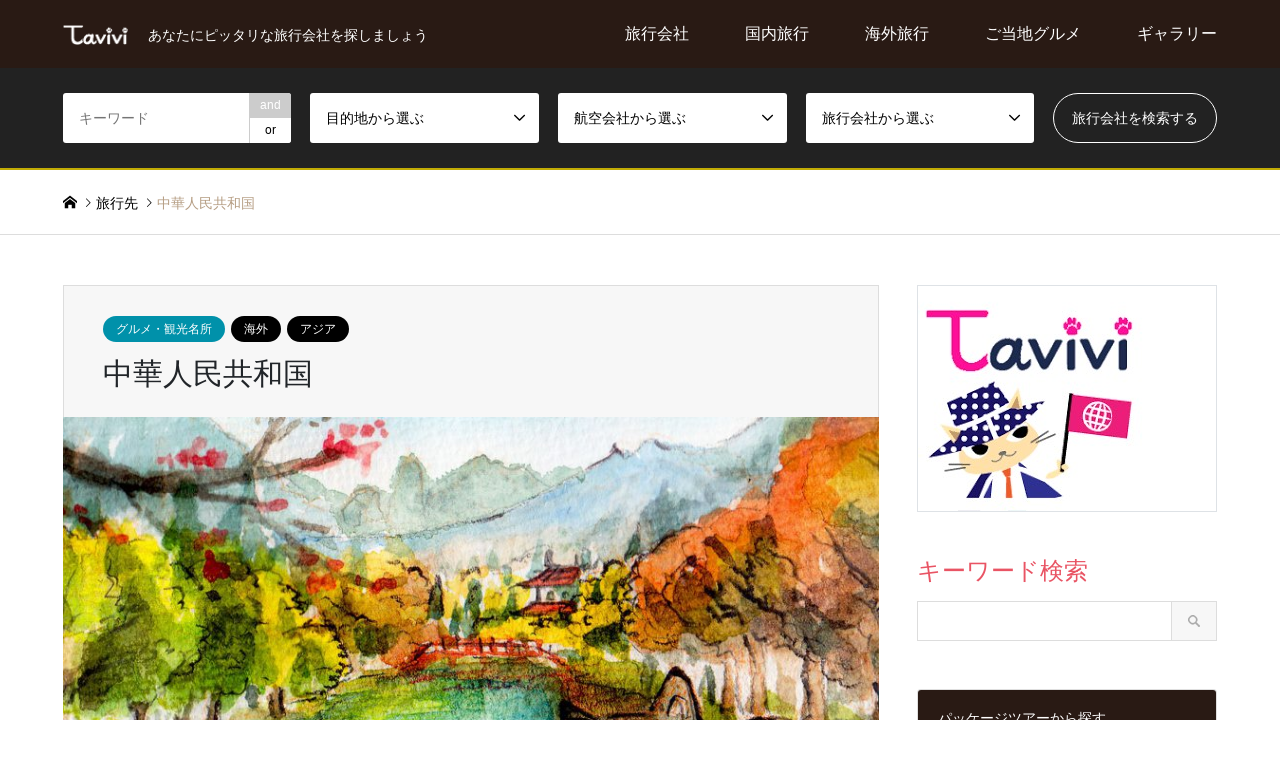

--- FILE ---
content_type: text/html; charset=UTF-8
request_url: https://www.tavivi.com/cn/
body_size: 43106
content:
<!DOCTYPE html><html lang="ja"><head><meta charset="UTF-8"> <!--[if IE]><meta http-equiv="X-UA-Compatible" content="IE=edge"><![endif]--><meta name="viewport" content="width=device-width"><title>中華人民共和国 | TAVIVI たびび 【公式】</title><meta name="description" content="自然美景、歴史遺跡、世界遺産など、有数の観光スポットを誇る。"><link rel="pingback" href="https://www.tavivi.com/xmlrpc.php"><link rel="shortcut icon" href="https://www.tavivi.com/wp-content/uploads/2019/06/favicon.png"><meta name='robots' content='max-image-preview:large' /><style>img:is([sizes="auto" i], [sizes^="auto," i]) { contain-intrinsic-size: 3000px 1500px }</style><link rel='dns-prefetch' href='//webfonts.sakura.ne.jp' /><link rel='dns-prefetch' href='//stats.wp.com' /><link rel='dns-prefetch' href='//c0.wp.com' /><link rel="alternate" type="application/rss+xml" title="TAVIVI たびび 【公式】 &raquo; フィード" href="https://www.tavivi.com/feed/" /><link rel="alternate" type="application/rss+xml" title="TAVIVI たびび 【公式】 &raquo; コメントフィード" href="https://www.tavivi.com/comments/feed/" /><link rel='stylesheet' id='formidable-css' href='https://www.tavivi.com/wp-content/cache/autoptimize/autoptimize_single_4c17006a25f0d321efcf41fad10023b6.php?ver=520201' type='text/css' media='all' /><link rel='stylesheet' id='style-css' href='https://www.tavivi.com/wp-content/cache/autoptimize/autoptimize_single_e86b842c35ab4f98b7bd1590992b7279.php?ver=1.23.1' type='text/css' media='all' /><link rel='stylesheet' id='wp-block-library-css' href='https://www.tavivi.com/wp-includes/css/dist/block-library/style.min.css?ver=6.8.3' type='text/css' media='all' /><style id='wp-block-library-inline-css' type='text/css'>.has-text-align-justify{text-align:justify;}</style><style id='classic-theme-styles-inline-css' type='text/css'>/*! This file is auto-generated */
.wp-block-button__link{color:#fff;background-color:#32373c;border-radius:9999px;box-shadow:none;text-decoration:none;padding:calc(.667em + 2px) calc(1.333em + 2px);font-size:1.125em}.wp-block-file__button{background:#32373c;color:#fff;text-decoration:none}</style><link rel='stylesheet' id='mediaelement-css' href='https://www.tavivi.com/wp-includes/js/mediaelement/mediaelementplayer-legacy.min.css?ver=4.2.17' type='text/css' media='all' /><link rel='stylesheet' id='wp-mediaelement-css' href='https://www.tavivi.com/wp-includes/js/mediaelement/wp-mediaelement.min.css?ver=6.8.3' type='text/css' media='all' /><style id='jetpack-sharing-buttons-style-inline-css' type='text/css'>.jetpack-sharing-buttons__services-list{display:flex;flex-direction:row;flex-wrap:wrap;gap:0;list-style-type:none;margin:5px;padding:0}.jetpack-sharing-buttons__services-list.has-small-icon-size{font-size:12px}.jetpack-sharing-buttons__services-list.has-normal-icon-size{font-size:16px}.jetpack-sharing-buttons__services-list.has-large-icon-size{font-size:24px}.jetpack-sharing-buttons__services-list.has-huge-icon-size{font-size:36px}@media print{.jetpack-sharing-buttons__services-list{display:none!important}}.editor-styles-wrapper .wp-block-jetpack-sharing-buttons{gap:0;padding-inline-start:0}ul.jetpack-sharing-buttons__services-list.has-background{padding:1.25em 2.375em}</style><style id='filebird-block-filebird-gallery-style-inline-css' type='text/css'>ul.filebird-block-filebird-gallery{margin:auto!important;padding:0!important;width:100%}ul.filebird-block-filebird-gallery.layout-grid{display:grid;grid-gap:20px;align-items:stretch;grid-template-columns:repeat(var(--columns),1fr);justify-items:stretch}ul.filebird-block-filebird-gallery.layout-grid li img{border:1px solid #ccc;box-shadow:2px 2px 6px 0 rgba(0,0,0,.3);height:100%;max-width:100%;-o-object-fit:cover;object-fit:cover;width:100%}ul.filebird-block-filebird-gallery.layout-masonry{-moz-column-count:var(--columns);-moz-column-gap:var(--space);column-gap:var(--space);-moz-column-width:var(--min-width);columns:var(--min-width) var(--columns);display:block;overflow:auto}ul.filebird-block-filebird-gallery.layout-masonry li{margin-bottom:var(--space)}ul.filebird-block-filebird-gallery li{list-style:none}ul.filebird-block-filebird-gallery li figure{height:100%;margin:0;padding:0;position:relative;width:100%}ul.filebird-block-filebird-gallery li figure figcaption{background:linear-gradient(0deg,rgba(0,0,0,.7),rgba(0,0,0,.3) 70%,transparent);bottom:0;box-sizing:border-box;color:#fff;font-size:.8em;margin:0;max-height:100%;overflow:auto;padding:3em .77em .7em;position:absolute;text-align:center;width:100%;z-index:2}ul.filebird-block-filebird-gallery li figure figcaption a{color:inherit}</style><style id='global-styles-inline-css' type='text/css'>:root{--wp--preset--aspect-ratio--square: 1;--wp--preset--aspect-ratio--4-3: 4/3;--wp--preset--aspect-ratio--3-4: 3/4;--wp--preset--aspect-ratio--3-2: 3/2;--wp--preset--aspect-ratio--2-3: 2/3;--wp--preset--aspect-ratio--16-9: 16/9;--wp--preset--aspect-ratio--9-16: 9/16;--wp--preset--color--black: #000000;--wp--preset--color--cyan-bluish-gray: #abb8c3;--wp--preset--color--white: #ffffff;--wp--preset--color--pale-pink: #f78da7;--wp--preset--color--vivid-red: #cf2e2e;--wp--preset--color--luminous-vivid-orange: #ff6900;--wp--preset--color--luminous-vivid-amber: #fcb900;--wp--preset--color--light-green-cyan: #7bdcb5;--wp--preset--color--vivid-green-cyan: #00d084;--wp--preset--color--pale-cyan-blue: #8ed1fc;--wp--preset--color--vivid-cyan-blue: #0693e3;--wp--preset--color--vivid-purple: #9b51e0;--wp--preset--gradient--vivid-cyan-blue-to-vivid-purple: linear-gradient(135deg,rgba(6,147,227,1) 0%,rgb(155,81,224) 100%);--wp--preset--gradient--light-green-cyan-to-vivid-green-cyan: linear-gradient(135deg,rgb(122,220,180) 0%,rgb(0,208,130) 100%);--wp--preset--gradient--luminous-vivid-amber-to-luminous-vivid-orange: linear-gradient(135deg,rgba(252,185,0,1) 0%,rgba(255,105,0,1) 100%);--wp--preset--gradient--luminous-vivid-orange-to-vivid-red: linear-gradient(135deg,rgba(255,105,0,1) 0%,rgb(207,46,46) 100%);--wp--preset--gradient--very-light-gray-to-cyan-bluish-gray: linear-gradient(135deg,rgb(238,238,238) 0%,rgb(169,184,195) 100%);--wp--preset--gradient--cool-to-warm-spectrum: linear-gradient(135deg,rgb(74,234,220) 0%,rgb(151,120,209) 20%,rgb(207,42,186) 40%,rgb(238,44,130) 60%,rgb(251,105,98) 80%,rgb(254,248,76) 100%);--wp--preset--gradient--blush-light-purple: linear-gradient(135deg,rgb(255,206,236) 0%,rgb(152,150,240) 100%);--wp--preset--gradient--blush-bordeaux: linear-gradient(135deg,rgb(254,205,165) 0%,rgb(254,45,45) 50%,rgb(107,0,62) 100%);--wp--preset--gradient--luminous-dusk: linear-gradient(135deg,rgb(255,203,112) 0%,rgb(199,81,192) 50%,rgb(65,88,208) 100%);--wp--preset--gradient--pale-ocean: linear-gradient(135deg,rgb(255,245,203) 0%,rgb(182,227,212) 50%,rgb(51,167,181) 100%);--wp--preset--gradient--electric-grass: linear-gradient(135deg,rgb(202,248,128) 0%,rgb(113,206,126) 100%);--wp--preset--gradient--midnight: linear-gradient(135deg,rgb(2,3,129) 0%,rgb(40,116,252) 100%);--wp--preset--font-size--small: 13px;--wp--preset--font-size--medium: 20px;--wp--preset--font-size--large: 36px;--wp--preset--font-size--x-large: 42px;--wp--preset--spacing--20: 0.44rem;--wp--preset--spacing--30: 0.67rem;--wp--preset--spacing--40: 1rem;--wp--preset--spacing--50: 1.5rem;--wp--preset--spacing--60: 2.25rem;--wp--preset--spacing--70: 3.38rem;--wp--preset--spacing--80: 5.06rem;--wp--preset--shadow--natural: 6px 6px 9px rgba(0, 0, 0, 0.2);--wp--preset--shadow--deep: 12px 12px 50px rgba(0, 0, 0, 0.4);--wp--preset--shadow--sharp: 6px 6px 0px rgba(0, 0, 0, 0.2);--wp--preset--shadow--outlined: 6px 6px 0px -3px rgba(255, 255, 255, 1), 6px 6px rgba(0, 0, 0, 1);--wp--preset--shadow--crisp: 6px 6px 0px rgba(0, 0, 0, 1);}:where(.is-layout-flex){gap: 0.5em;}:where(.is-layout-grid){gap: 0.5em;}body .is-layout-flex{display: flex;}.is-layout-flex{flex-wrap: wrap;align-items: center;}.is-layout-flex > :is(*, div){margin: 0;}body .is-layout-grid{display: grid;}.is-layout-grid > :is(*, div){margin: 0;}:where(.wp-block-columns.is-layout-flex){gap: 2em;}:where(.wp-block-columns.is-layout-grid){gap: 2em;}:where(.wp-block-post-template.is-layout-flex){gap: 1.25em;}:where(.wp-block-post-template.is-layout-grid){gap: 1.25em;}.has-black-color{color: var(--wp--preset--color--black) !important;}.has-cyan-bluish-gray-color{color: var(--wp--preset--color--cyan-bluish-gray) !important;}.has-white-color{color: var(--wp--preset--color--white) !important;}.has-pale-pink-color{color: var(--wp--preset--color--pale-pink) !important;}.has-vivid-red-color{color: var(--wp--preset--color--vivid-red) !important;}.has-luminous-vivid-orange-color{color: var(--wp--preset--color--luminous-vivid-orange) !important;}.has-luminous-vivid-amber-color{color: var(--wp--preset--color--luminous-vivid-amber) !important;}.has-light-green-cyan-color{color: var(--wp--preset--color--light-green-cyan) !important;}.has-vivid-green-cyan-color{color: var(--wp--preset--color--vivid-green-cyan) !important;}.has-pale-cyan-blue-color{color: var(--wp--preset--color--pale-cyan-blue) !important;}.has-vivid-cyan-blue-color{color: var(--wp--preset--color--vivid-cyan-blue) !important;}.has-vivid-purple-color{color: var(--wp--preset--color--vivid-purple) !important;}.has-black-background-color{background-color: var(--wp--preset--color--black) !important;}.has-cyan-bluish-gray-background-color{background-color: var(--wp--preset--color--cyan-bluish-gray) !important;}.has-white-background-color{background-color: var(--wp--preset--color--white) !important;}.has-pale-pink-background-color{background-color: var(--wp--preset--color--pale-pink) !important;}.has-vivid-red-background-color{background-color: var(--wp--preset--color--vivid-red) !important;}.has-luminous-vivid-orange-background-color{background-color: var(--wp--preset--color--luminous-vivid-orange) !important;}.has-luminous-vivid-amber-background-color{background-color: var(--wp--preset--color--luminous-vivid-amber) !important;}.has-light-green-cyan-background-color{background-color: var(--wp--preset--color--light-green-cyan) !important;}.has-vivid-green-cyan-background-color{background-color: var(--wp--preset--color--vivid-green-cyan) !important;}.has-pale-cyan-blue-background-color{background-color: var(--wp--preset--color--pale-cyan-blue) !important;}.has-vivid-cyan-blue-background-color{background-color: var(--wp--preset--color--vivid-cyan-blue) !important;}.has-vivid-purple-background-color{background-color: var(--wp--preset--color--vivid-purple) !important;}.has-black-border-color{border-color: var(--wp--preset--color--black) !important;}.has-cyan-bluish-gray-border-color{border-color: var(--wp--preset--color--cyan-bluish-gray) !important;}.has-white-border-color{border-color: var(--wp--preset--color--white) !important;}.has-pale-pink-border-color{border-color: var(--wp--preset--color--pale-pink) !important;}.has-vivid-red-border-color{border-color: var(--wp--preset--color--vivid-red) !important;}.has-luminous-vivid-orange-border-color{border-color: var(--wp--preset--color--luminous-vivid-orange) !important;}.has-luminous-vivid-amber-border-color{border-color: var(--wp--preset--color--luminous-vivid-amber) !important;}.has-light-green-cyan-border-color{border-color: var(--wp--preset--color--light-green-cyan) !important;}.has-vivid-green-cyan-border-color{border-color: var(--wp--preset--color--vivid-green-cyan) !important;}.has-pale-cyan-blue-border-color{border-color: var(--wp--preset--color--pale-cyan-blue) !important;}.has-vivid-cyan-blue-border-color{border-color: var(--wp--preset--color--vivid-cyan-blue) !important;}.has-vivid-purple-border-color{border-color: var(--wp--preset--color--vivid-purple) !important;}.has-vivid-cyan-blue-to-vivid-purple-gradient-background{background: var(--wp--preset--gradient--vivid-cyan-blue-to-vivid-purple) !important;}.has-light-green-cyan-to-vivid-green-cyan-gradient-background{background: var(--wp--preset--gradient--light-green-cyan-to-vivid-green-cyan) !important;}.has-luminous-vivid-amber-to-luminous-vivid-orange-gradient-background{background: var(--wp--preset--gradient--luminous-vivid-amber-to-luminous-vivid-orange) !important;}.has-luminous-vivid-orange-to-vivid-red-gradient-background{background: var(--wp--preset--gradient--luminous-vivid-orange-to-vivid-red) !important;}.has-very-light-gray-to-cyan-bluish-gray-gradient-background{background: var(--wp--preset--gradient--very-light-gray-to-cyan-bluish-gray) !important;}.has-cool-to-warm-spectrum-gradient-background{background: var(--wp--preset--gradient--cool-to-warm-spectrum) !important;}.has-blush-light-purple-gradient-background{background: var(--wp--preset--gradient--blush-light-purple) !important;}.has-blush-bordeaux-gradient-background{background: var(--wp--preset--gradient--blush-bordeaux) !important;}.has-luminous-dusk-gradient-background{background: var(--wp--preset--gradient--luminous-dusk) !important;}.has-pale-ocean-gradient-background{background: var(--wp--preset--gradient--pale-ocean) !important;}.has-electric-grass-gradient-background{background: var(--wp--preset--gradient--electric-grass) !important;}.has-midnight-gradient-background{background: var(--wp--preset--gradient--midnight) !important;}.has-small-font-size{font-size: var(--wp--preset--font-size--small) !important;}.has-medium-font-size{font-size: var(--wp--preset--font-size--medium) !important;}.has-large-font-size{font-size: var(--wp--preset--font-size--large) !important;}.has-x-large-font-size{font-size: var(--wp--preset--font-size--x-large) !important;}
:where(.wp-block-post-template.is-layout-flex){gap: 1.25em;}:where(.wp-block-post-template.is-layout-grid){gap: 1.25em;}
:where(.wp-block-columns.is-layout-flex){gap: 2em;}:where(.wp-block-columns.is-layout-grid){gap: 2em;}
:root :where(.wp-block-pullquote){font-size: 1.5em;line-height: 1.6;}</style><link rel='stylesheet' id='bootstrap-css' href='https://www.tavivi.com/wp-content/plugins/bs-shortcode-ultimate/assets/css/bootstrap.min.css?ver=4.3.1' type='text/css' media='all' /><link rel='stylesheet' id='contact-form-7-css' href='https://www.tavivi.com/wp-content/cache/autoptimize/autoptimize_single_3fd2afa98866679439097f4ab102fe0a.php?ver=6.0.6' type='text/css' media='all' /><style id='akismet-widget-style-inline-css' type='text/css'>.a-stats {
				--akismet-color-mid-green: #357b49;
				--akismet-color-white: #fff;
				--akismet-color-light-grey: #f6f7f7;

				max-width: 350px;
				width: auto;
			}

			.a-stats * {
				all: unset;
				box-sizing: border-box;
			}

			.a-stats strong {
				font-weight: 600;
			}

			.a-stats a.a-stats__link,
			.a-stats a.a-stats__link:visited,
			.a-stats a.a-stats__link:active {
				background: var(--akismet-color-mid-green);
				border: none;
				box-shadow: none;
				border-radius: 8px;
				color: var(--akismet-color-white);
				cursor: pointer;
				display: block;
				font-family: -apple-system, BlinkMacSystemFont, 'Segoe UI', 'Roboto', 'Oxygen-Sans', 'Ubuntu', 'Cantarell', 'Helvetica Neue', sans-serif;
				font-weight: 500;
				padding: 12px;
				text-align: center;
				text-decoration: none;
				transition: all 0.2s ease;
			}

			/* Extra specificity to deal with TwentyTwentyOne focus style */
			.widget .a-stats a.a-stats__link:focus {
				background: var(--akismet-color-mid-green);
				color: var(--akismet-color-white);
				text-decoration: none;
			}

			.a-stats a.a-stats__link:hover {
				filter: brightness(110%);
				box-shadow: 0 4px 12px rgba(0, 0, 0, 0.06), 0 0 2px rgba(0, 0, 0, 0.16);
			}

			.a-stats .count {
				color: var(--akismet-color-white);
				display: block;
				font-size: 1.5em;
				line-height: 1.4;
				padding: 0 13px;
				white-space: nowrap;
			}</style> <script type="text/javascript" src="https://www.tavivi.com/wp-includes/js/jquery/jquery.min.js?ver=3.7.1" id="jquery-core-js"></script> <script defer type="text/javascript" src="https://www.tavivi.com/wp-includes/js/jquery/jquery-migrate.min.js?ver=3.4.1" id="jquery-migrate-js"></script> <script defer type="text/javascript" src="//webfonts.sakura.ne.jp/js/sakurav3.js?fadein=0&amp;ver=3.1.4" id="typesquare_std-js"></script> <script defer type="text/javascript" src="https://www.tavivi.com/wp-content/plugins/bs-shortcode-ultimate/assets/js/bootstrap.min.js?ver=4.3.1" id="bootstrap-js"></script> <link rel="https://api.w.org/" href="https://www.tavivi.com/wp-json/" /><link rel="alternate" title="JSON" type="application/json" href="https://www.tavivi.com/wp-json/wp/v2/posts/4405" /><link rel="canonical" href="https://www.tavivi.com/cn/" /><link rel='shortlink' href='https://www.tavivi.com/?p=4405' /><link rel="alternate" title="oEmbed (JSON)" type="application/json+oembed" href="https://www.tavivi.com/wp-json/oembed/1.0/embed?url=https%3A%2F%2Fwww.tavivi.com%2Fcn%2F" /><link rel="alternate" title="oEmbed (XML)" type="text/xml+oembed" href="https://www.tavivi.com/wp-json/oembed/1.0/embed?url=https%3A%2F%2Fwww.tavivi.com%2Fcn%2F&#038;format=xml" /><style type='text/css'>.site-branding .site-title a:lang(ja),.site-title{ font-family: 'じゅん 201';}.site-description:lang(ja){ font-family: 'じゅん 201';}section.widget h2:lang(ja),.widget-title{ font-family: 'じゅん 201';}section.widget ul li:lang(ja),.widget-content ul li{ font-family: 'じゅん 201';}</style><style type='text/css'>h1,h2,h3,h1:lang(ja),h2:lang(ja),h3:lang(ja),.entry-title:lang(ja){ font-family: "じゅん 501";}h4,h5,h6,h4:lang(ja),h5:lang(ja),h6:lang(ja),div.entry-meta span:lang(ja),footer.entry-footer span:lang(ja){ font-family: "トーキング";}.hentry,.entry-content p,.post-inner.entry-content p,#comments div:lang(ja){ font-family: "UDデジタル教科書体 R JIS2004";}strong,b,#comments .comment-author .fn:lang(ja){ font-family: "じゅん 501";}</style><style>img#wpstats{display:none}</style><link rel="stylesheet" href="https://www.tavivi.com/wp-content/cache/autoptimize/autoptimize_single_f2407be749ef0283c9a2d00b1ec5c011.php?ver=1.23.1"><link rel="stylesheet" href="https://www.tavivi.com/wp-content/cache/autoptimize/autoptimize_single_d1d19ed37001d2feec193810303d189a.php?ver=1.23.1"><link rel="stylesheet" href="https://www.tavivi.com/wp-content/cache/autoptimize/autoptimize_single_a6e3159e4ec86c06849fc147cd89f2dd.php?ver=1.23.1"><link rel="stylesheet" href="https://www.tavivi.com/wp-content/cache/autoptimize/autoptimize_single_6b1b77c78c307aba61afe4b78dbb6179.php?ver=1.23.1"> <script defer src="https://www.tavivi.com/wp-content/cache/autoptimize/autoptimize_single_6516449ed5089677ed3d7e2f11fc8942.php?ver=1.23.1"></script> <script defer src="https://www.tavivi.com/wp-content/cache/autoptimize/autoptimize_single_cea099e99d45ae0cf91f173876e3d4c3.php?ver=1.23.1"></script> <script defer src="https://www.tavivi.com/wp-content/cache/autoptimize/autoptimize_single_1bf3d18c25485390239c7cd1a9a97c3b.php?ver=1.23.1"></script> <script defer src="https://www.tavivi.com/wp-content/cache/autoptimize/autoptimize_single_df8c9ac6de63eafed6183db5f20708d4.php?ver=1.23.1"></script> <script defer src="https://www.tavivi.com/wp-content/themes/gensen_tcd050/js/jquery.chosen.min.js?ver=1.23.1"></script> <link rel="stylesheet" href="https://www.tavivi.com/wp-content/cache/autoptimize/autoptimize_single_fa5ca5d93988720085c51c63bd858689.php?ver=1.23.1"><style type="text/css">body, input, textarea, select { font-family: Arial, "Hiragino Kaku Gothic ProN", "ヒラギノ角ゴ ProN W3", "メイリオ", Meiryo, sans-serif; }
.rich_font { font-family: Arial, "Hiragino Kaku Gothic ProN", "ヒラギノ角ゴ ProN W3", "メイリオ", Meiryo, sans-serif; font-weight: normal; }

#header_logo #logo_text .logo { font-size:36px; }
#header_logo_fix #logo_text_fixed .logo { font-size:36px; }
#footer_logo .logo_text { font-size:36px; }
#post_title { font-size:30px; }
.post_content { font-size:14px; }
#archive_headline { font-size:42px; }
#archive_desc { font-size:14px; }
  
@media screen and (max-width:1024px) {
  #header_logo #logo_text .logo { font-size:26px; }
  #header_logo_fix #logo_text_fixed .logo { font-size:26px; }
  #footer_logo .logo_text { font-size:26px; }
  #post_title { font-size:16px; }
  .post_content { font-size:14px; }
  #archive_headline { font-size:20px; }
  #archive_desc { font-size:14px; }
}


#site_wrap { display:none; }
#site_loader_overlay {
  background: #fff;
  opacity: 1;
  position: fixed;
  top: 0px;
  left: 0px;
  width: 100%;
  height: 100%;
  width: 100vw;
  height: 100vh;
  z-index: 99999;
}

/* type1 */
#site_loader_animation {
  margin: -25.5px 0 0 -25.5px;
  width: 48px;
  height: 48px;
  font-size: 10px;
  text-indent: -9999em;
  position: fixed;
  top: 50%;
  left: 50%;
  border: 3px solid rgba(233,84,100,0.2);
  border-top-color: #e95464;
  border-radius: 50%;
  -webkit-animation: loading-circle 1.1s infinite linear;
  animation: loading-circle 1.1s infinite linear;
}
@-webkit-keyframes loading-circle {
  0% { -webkit-transform: rotate(0deg); transform: rotate(0deg); }
  100% { -webkit-transform: rotate(360deg); transform: rotate(360deg); }
}
@keyframes loading-circle {
  0% { -webkit-transform: rotate(0deg); transform: rotate(0deg); }
  100% { -webkit-transform: rotate(360deg); transform: rotate(360deg);
  }
}


.image {
overflow: hidden;
-webkit-backface-visibility: hidden;
backface-visibility: hidden;
-webkit-transition-duration: .35s;
-moz-transition-duration: .35s;
-ms-transition-duration: .35s;
-o-transition-duration: .35s;
transition-duration: .35s;
}
.image img {
-webkit-backface-visibility: hidden;
backface-visibility: hidden;
-webkit-transform: scale(1);
-webkit-transition-property: opacity, scale, -webkit-transform, transform;
-webkit-transition-duration: .35s;
-moz-transform: scale(1);
-moz-transition-property: opacity, scale, -moz-transform, transform;
-moz-transition-duration: .35s;
-ms-transform: scale(1);
-ms-transition-property: opacity, scale, -ms-transform, transform;
-ms-transition-duration: .35s;
-o-transform: scale(1);
-o-transition-property: opacity, scale, -o-transform, transform;
-o-transition-duration: .35s;
transform: scale(1);
transition-property: opacity, scale, transform;
transition-duration: .35s;
}
.image:hover img, a:hover .image img {
-webkit-transform: scale(1.2);
-moz-transform: scale(1.2);
-ms-transform: scale(1.2);
-o-transform: scale(1.2);
transform: scale(1.2);
}
.introduce_list_col a:hover .image img {
-webkit-transform: scale(1.2) translate3d(-41.66%, 0, 0);
-moz-transform: scale(1.2) translate3d(-41.66%, 0, 0);
-ms-transform: scale(1.2) translate3d(-41.66%, 0, 0);
-o-transform: scale(1.2) translate3d(-41.66%, 0, 0);
transform: scale(1.2) translate3d(-41.66%, 0, 0);
}


.archive_filter .button input:hover, .archive_sort dt,#post_pagination p, #post_pagination a:hover, #return_top a, .c-pw__btn,
#comment_header ul li a:hover, #comment_header ul li.comment_switch_active a, #comment_header #comment_closed p,
#introduce_slider .slick-dots li button:hover, #introduce_slider .slick-dots li.slick-active button
{ background-color:#e95464; }

#comment_header ul li.comment_switch_active a, #comment_header #comment_closed p, #guest_info input:focus, #comment_textarea textarea:focus
{ border-color:#e95464; }

#comment_header ul li.comment_switch_active a:after, #comment_header #comment_closed p:after
{ border-color:#e95464 transparent transparent transparent; }

.header_search_inputs .chosen-results li[data-option-array-index="0"]
{ background-color:#e95464 !important; border-color:#e95464; }

a:hover, #bread_crumb li a:hover, #bread_crumb li.home a:hover:before, #bread_crumb li.last,
#archive_headline, .archive_header .headline, .archive_filter_headline, #related_post .headline,
#introduce_header .headline, .introduce_list_col .info .title, .introduce_archive_banner_link a:hover,
#recent_news .headline, #recent_news li a:hover, #comment_headline,
.side_headline,.widget_block .wp-block-heading, ul.banner_list li a:hover .caption, .footer_headline, .footer_widget a:hover,
#index_news .entry-date, #recent_news .show_date li .date, .cb_content-carousel a:hover .image .title,#index_news_mobile .entry-date
{ color:#e95464; }

.cb_content-blog_list .archive_link a{ background-color:#e95464; }
#index_news_mobile .archive_link a:hover, .cb_content-blog_list .archive_link a:hover, #load_post a:hover, #submit_comment:hover, .c-pw__btn:hover,.widget_tag_cloud .tagcloud a:hover
{ background-color:#2d8696; }

#header_search select:focus, .header_search_inputs .chosen-with-drop .chosen-single span, #footer_contents a:hover, #footer_nav a:hover, #footer_social_link li:hover:before,
#header_slider .slick-arrow:hover, .cb_content-carousel .slick-arrow:hover
{ color:#2d8696; }

.post_content a, .custom-html-widget a { color:#e95464; }

#header_search, #index_header_search { background-color:#222222; }

#footer_nav { background-color:#F7F7F7; }
#footer_contents { background-color:#291a14; }

#header_search_submit { background-color:rgba(0,0,0,0); }
#header_search_submit:hover { background-color:rgba(146,120,95,1.0); }
.cat-category { background-color:#0091aa !important; }
.cat-spot { background-color:#000000 !important; }
.cat-story { background-color:#b69e84 !important; }
.cat-destination { background-color:#999999 !important; }
.cat-agent { background-color:#000000 !important; }
.cat-airline { background-color:#49240d !important; }

@media only screen and (min-width:1025px) {
  #global_menu ul ul a { background-color:#e95464; }
  #global_menu ul ul a:hover, #global_menu ul ul .current-menu-item > a { background-color:#2d8696; }
  #header_top { background-color:#291a14; }
  .has_header_content #header_top { background-color:rgba(41,26,20,1.0); }
  .fix_top.header_fix #header_top { background-color:rgba(0,0,0,1.0); }
  #header_logo a, #global_menu > ul > li > a { color:#ffffff; }
  #header_logo_fix a, .fix_top.header_fix #global_menu > ul > li > a { color:#ffffff; }
  .has_header_content #index_header_search { background-color:rgba(34,34,34,0.6); }
}
@media screen and (max-width:1024px) {
  #global_menu { background-color:#e95464; }
  #global_menu a:hover, #global_menu .current-menu-item > a { background-color:#2d8696; }
  #header_top { background-color:#291a14; }
  #header_top a, #header_top a:before { color:#ffffff !important; }
  .mobile_fix_top.header_fix #header_top, .mobile_fix_top.header_fix #header.active #header_top { background-color:rgba(0,0,0,1.0); }
  .mobile_fix_top.header_fix #header_top a, .mobile_fix_top.header_fix #header_top a:before { color:#ffffff !important; }
  .archive_sort dt { color:#e95464; }
  .post-type-archive-news #recent_news .show_date li .date { color:#e95464; }
}


#header {
    position: relative;
    border-top: 0!important;
    border-bottom: solid 2px #c1ab05;
}

.btn-danger {
    color: #fff !important;
    background-color: #E3271D !important;
    #b69e84: none;
    border-right-style: none;
    border-top-style: none;
    border-bottom: solid 2px rgba(0, 0, 0, 0.52);
}

.btn-success {
    color: #fff !important;
    background-color: #1CA8DC !important;
    border-left-style: none;
    border-right-style: none;
    border-top-style: none;
    border-bottom: solid 2px rgba(0, 0, 0, 0.52);
}

.bg-primary {
    background-color: #291a14!important;
}</style><style type="text/css"></style><noscript><style>.lazyload[data-src]{display:none !important;}</style></noscript><style>.lazyload{background-image:none !important;}.lazyload:before{background-image:none !important;}</style><link rel="icon" href="https://www.tavivi.com/wp-content/uploads/2019/06/icon.png" sizes="32x32" /><link rel="icon" href="https://www.tavivi.com/wp-content/uploads/2019/06/icon.png" sizes="192x192" /><link rel="apple-touch-icon" href="https://www.tavivi.com/wp-content/uploads/2019/06/icon.png" /><meta name="msapplication-TileImage" content="https://www.tavivi.com/wp-content/uploads/2019/06/icon.png" /><style type="text/css" id="wp-custom-css">.modal .modal-content{
	bottom: inherit;
	width: 80%;
}</style></head><body id="body" class="wp-singular post-template-default single single-post postid-4405 single-format-standard wp-embed-responsive wp-theme-gensen_tcd050"><div id="site_loader_overlay"><div id="site_loader_animation"></div></div><div id="header"><div id="header_top"><div class="inner clearfix"><div id="header_logo"><div id="logo_image"><div class="logo"> <a href="https://www.tavivi.com/" title="TAVIVI たびび 【公式】" data-label="TAVIVI たびび 【公式】"><img src="[data-uri]" alt="TAVIVI たびび 【公式】" title="TAVIVI たびび 【公式】" height="20" class="logo_retina lazyload" data-src="https://www.tavivi.com/wp-content/uploads/2019/06/logo_ft.png?1768680883" decoding="async" data-eio-rwidth="135" data-eio-rheight="41" /><noscript><img src="https://www.tavivi.com/wp-content/uploads/2019/06/logo_ft.png?1768680883" alt="TAVIVI たびび 【公式】" title="TAVIVI たびび 【公式】" height="20" class="logo_retina" data-eio="l" /></noscript><span class="desc">あなたにピッタリな旅行会社を探しましょう</span></a></div></div></div><div id="header_logo_fix"><div id="logo_image_fixed"><p class="logo rich_font"><a href="https://www.tavivi.com/" title="TAVIVI たびび 【公式】"><img src="[data-uri]" alt="TAVIVI たびび 【公式】" title="TAVIVI たびび 【公式】" height="20" class="logo_retina lazyload" data-src="https://www.tavivi.com/wp-content/uploads/2019/06/logo_ft.png?1768680883" decoding="async" data-eio-rwidth="135" data-eio-rheight="41" /><noscript><img src="https://www.tavivi.com/wp-content/uploads/2019/06/logo_ft.png?1768680883" alt="TAVIVI たびび 【公式】" title="TAVIVI たびび 【公式】" height="20" class="logo_retina" data-eio="l" /></noscript></a></p></div></div> <a href="#" class="search_button"><span>検索</span></a> <a href="#" class="menu_button"><span>menu</span></a><div id="global_menu"><ul id="menu-header" class="menu"><li id="menu-item-3603" class="menu-item menu-item-type-custom menu-item-object-custom menu-item-3603"><a href="https://www.tavivi.com/introduce/">旅行会社</a></li><li id="menu-item-3609" class="menu-item menu-item-type-custom menu-item-object-custom menu-item-has-children menu-item-3609"><a href="https://www.tavivi.com/landmarkjapan/">国内旅行</a><ul class="sub-menu"><li id="menu-item-3599" class="menu-item menu-item-type-custom menu-item-object-custom menu-item-has-children menu-item-3599"><a href="https://travel.tpc-gate.com/page/tourdome?RT_CD=TPC&#038;S_CD=03">国内ツアー</a><ul class="sub-menu"><li id="menu-item-3602" class="menu-item menu-item-type-custom menu-item-object-custom menu-item-3602"><a href="https://travel.tpc-gate.com/tour/search?RT_CD=TPC&#038;S_CD=03&#038;sort=01">一覧から探す</a></li><li id="menu-item-3600" class="menu-item menu-item-type-custom menu-item-object-custom menu-item-3600"><a href="https://travel.tpc-gate.com/tour/hotelsearch?RT_CD=TPC&#038;S_CD=03">ホテルから探す</a></li><li id="menu-item-3601" class="menu-item menu-item-type-custom menu-item-object-custom menu-item-3601"><a href="https://travel.tpc-gate.com/tour/theme?RT_CD=TPC&#038;S_CD=03">テーマから探す</a></li></ul></li><li id="menu-item-3606" class="menu-item menu-item-type-custom menu-item-object-custom menu-item-3606"><a href="https://tour.travel-west.jp/page/airdome/?RT_CD=A0057&#038;S_CD=09&#038;AF=USAEL">国内航空券</a></li><li id="menu-item-3607" class="menu-item menu-item-type-custom menu-item-object-custom menu-item-3607"><a href="https://tour.travel-west.jp/page/hoteldome/?RT_CD=A0057&#038;S_CD=09&#038;AF=USAEL">国内ホテル</a></li><li id="menu-item-3608" class="menu-item menu-item-type-custom menu-item-object-custom menu-item-3608"><a href="https://tour.travel-west.jp/page/optional/?RT_CD=A0057&#038;S_CD=09&#038;AF=USAEL">国内アクティビティ</a></li><li id="menu-item-3610" class="menu-item menu-item-type-custom menu-item-object-custom menu-item-3610"><a href="https://travel.tpc-gate.com/page/airhoteldome/?S_CD=03">国内航空券＋国内ホテル</a></li></ul></li><li id="menu-item-3611" class="menu-item menu-item-type-custom menu-item-object-custom menu-item-has-children menu-item-3611"><a href="https://www.tavivi.com/landmark/">海外旅行</a><ul class="sub-menu"><li id="menu-item-3612" class="menu-item menu-item-type-custom menu-item-object-custom menu-item-has-children menu-item-3612"><a href="https://travel.tpc-gate.com/page/tour/?RT_CD=TPC&#038;S_CD=01">海外ツアー</a><ul class="sub-menu"><li id="menu-item-3613" class="menu-item menu-item-type-custom menu-item-object-custom menu-item-3613"><a href="https://travel.tpc-gate.com/tour/search?RT_CD=TPC&#038;S_CD=01">一覧から探す</a></li><li id="menu-item-3614" class="menu-item menu-item-type-custom menu-item-object-custom menu-item-3614"><a href="https://travel.tpc-gate.com/tour/hotelsearch?RT_CD=TPC&#038;S_CD=01">ホテルから探す</a></li><li id="menu-item-3616" class="menu-item menu-item-type-custom menu-item-object-custom menu-item-3616"><a href="https://travel.tpc-gate.com/tour/theme?RT_CD=TPC&#038;S_CD=01">テーマから探す</a></li></ul></li><li id="menu-item-3620" class="menu-item menu-item-type-custom menu-item-object-custom menu-item-3620"><a href="https://tour.travel-west.jp/page/air/?RT_CD=A0057&#038;S_CD=08&#038;AF=USAEL">海外航空券</a></li><li id="menu-item-3619" class="menu-item menu-item-type-custom menu-item-object-custom menu-item-3619"><a href="https://tour.travel-west.jp/page/hotel/?RT_CD=A0057&#038;S_CD=08&#038;AF=USAEL">海外ホテル</a></li><li id="menu-item-3621" class="menu-item menu-item-type-custom menu-item-object-custom menu-item-3621"><a href="https://tour.travel-west.jp/page/optional/?RT_CD=A0057&#038;S_CD=08&#038;AF=USAEL">海外アクティビティ</a></li><li id="menu-item-3622" class="menu-item menu-item-type-custom menu-item-object-custom menu-item-3622"><a href="https://tour.travel-west.jp/page/airhotel/?RT_CD=A0057&#038;S_CD=08&#038;AF=USAEL">海外航空券＋海外ホテル</a></li></ul></li><li id="menu-item-3624" class="menu-item menu-item-type-custom menu-item-object-custom menu-item-3624"><a href="https://www.tavivi.com/localgourmet/">ご当地グルメ</a></li><li id="menu-item-4577" class="menu-item menu-item-type-custom menu-item-object-custom menu-item-4577"><a href="https://www.tavivi.com/watercolor/">ギャラリー</a></li></ul></div></div></div><div id="header_search"><div class="inner"><form action="https://www.tavivi.com/introduce/" method="get" class="columns-5"><div class="header_search_inputs header_search_keywords"> <input type="text" id="header_search_keywords" name="search_keywords" placeholder="キーワード" value="" /> <input type="hidden" name="search_keywords_operator" value="and" /><ul class="search_keywords_operator"><li class="active">and</li><li>or</li></ul></div><div class="header_search_inputs"> <select  name='search_cat1' id='header_search_cat1' class=''><option value='0' selected='selected'>目的地から選ぶ</option><option class="level-0" value="2396">須坂・菅平高原</option><option class="level-0" value="97">北海道</option><option class="level-1" value="2067">&nbsp;&nbsp;&nbsp;道北</option><option class="level-2" value="1937">&nbsp;&nbsp;&nbsp;&nbsp;&nbsp;&nbsp;旭川</option><option class="level-2" value="1837">&nbsp;&nbsp;&nbsp;&nbsp;&nbsp;&nbsp;富良野・美瑛</option><option class="level-2" value="1938">&nbsp;&nbsp;&nbsp;&nbsp;&nbsp;&nbsp;層雲峡</option><option class="level-2" value="1839">&nbsp;&nbsp;&nbsp;&nbsp;&nbsp;&nbsp;利尻島・礼文島</option><option class="level-2" value="1939">&nbsp;&nbsp;&nbsp;&nbsp;&nbsp;&nbsp;天人峡・旭岳</option><option class="level-2" value="1941">&nbsp;&nbsp;&nbsp;&nbsp;&nbsp;&nbsp;トマム</option><option class="level-2" value="1969">&nbsp;&nbsp;&nbsp;&nbsp;&nbsp;&nbsp;サロベツ・豊富</option><option class="level-2" value="1940">&nbsp;&nbsp;&nbsp;&nbsp;&nbsp;&nbsp;名寄・士別</option><option class="level-2" value="1838">&nbsp;&nbsp;&nbsp;&nbsp;&nbsp;&nbsp;留萌・羽幌</option><option class="level-2" value="1936">&nbsp;&nbsp;&nbsp;&nbsp;&nbsp;&nbsp;天売島・焼尻島</option><option class="level-2" value="1840">&nbsp;&nbsp;&nbsp;&nbsp;&nbsp;&nbsp;稚内・宗谷岬</option><option class="level-1" value="2069">&nbsp;&nbsp;&nbsp;道東</option><option class="level-2" value="1831">&nbsp;&nbsp;&nbsp;&nbsp;&nbsp;&nbsp;釧路・釧路湿原</option><option class="level-2" value="1942">&nbsp;&nbsp;&nbsp;&nbsp;&nbsp;&nbsp;知床・ウトロ・羅臼</option><option class="level-2" value="1964">&nbsp;&nbsp;&nbsp;&nbsp;&nbsp;&nbsp;網走・網走湖・能取湖</option><option class="level-2" value="1944">&nbsp;&nbsp;&nbsp;&nbsp;&nbsp;&nbsp;阿寒湖</option><option class="level-2" value="1834">&nbsp;&nbsp;&nbsp;&nbsp;&nbsp;&nbsp;帯広・十勝</option><option class="level-2" value="1832">&nbsp;&nbsp;&nbsp;&nbsp;&nbsp;&nbsp;摩周・屈斜路・川湯</option><option class="level-2" value="1947">&nbsp;&nbsp;&nbsp;&nbsp;&nbsp;&nbsp;サホロ・新得</option><option class="level-2" value="1946">&nbsp;&nbsp;&nbsp;&nbsp;&nbsp;&nbsp;然別湖・糠平湖</option><option class="level-2" value="1835">&nbsp;&nbsp;&nbsp;&nbsp;&nbsp;&nbsp;北見・温根湯</option><option class="level-2" value="1968">&nbsp;&nbsp;&nbsp;&nbsp;&nbsp;&nbsp;サロマ湖・常呂・湧別</option><option class="level-2" value="1945">&nbsp;&nbsp;&nbsp;&nbsp;&nbsp;&nbsp;根室</option><option class="level-2" value="1967">&nbsp;&nbsp;&nbsp;&nbsp;&nbsp;&nbsp;霧多布・厚岸</option><option class="level-2" value="1943">&nbsp;&nbsp;&nbsp;&nbsp;&nbsp;&nbsp;紋別</option><option class="level-2" value="1833">&nbsp;&nbsp;&nbsp;&nbsp;&nbsp;&nbsp;野付半島・中標津</option><option class="level-1" value="629">&nbsp;&nbsp;&nbsp;道央</option><option class="level-2" value="1965">&nbsp;&nbsp;&nbsp;&nbsp;&nbsp;&nbsp;札幌</option><option class="level-2" value="1951">&nbsp;&nbsp;&nbsp;&nbsp;&nbsp;&nbsp;小樽</option><option class="level-2" value="1961">&nbsp;&nbsp;&nbsp;&nbsp;&nbsp;&nbsp;洞爺湖</option><option class="level-2" value="1959">&nbsp;&nbsp;&nbsp;&nbsp;&nbsp;&nbsp;登別温泉</option><option class="level-2" value="1952">&nbsp;&nbsp;&nbsp;&nbsp;&nbsp;&nbsp;キロロ</option><option class="level-2" value="1953">&nbsp;&nbsp;&nbsp;&nbsp;&nbsp;&nbsp;積丹半島</option><option class="level-2" value="1960">&nbsp;&nbsp;&nbsp;&nbsp;&nbsp;&nbsp;室蘭</option><option class="level-2" value="1948">&nbsp;&nbsp;&nbsp;&nbsp;&nbsp;&nbsp;定山渓温泉</option><option class="level-2" value="1954">&nbsp;&nbsp;&nbsp;&nbsp;&nbsp;&nbsp;ニセコアンヌプリ</option><option class="level-2" value="1955">&nbsp;&nbsp;&nbsp;&nbsp;&nbsp;&nbsp;ニセコビレッジ・東山</option><option class="level-2" value="1956">&nbsp;&nbsp;&nbsp;&nbsp;&nbsp;&nbsp;ニセコひらふ</option><option class="level-2" value="1957">&nbsp;&nbsp;&nbsp;&nbsp;&nbsp;&nbsp;留寿都</option><option class="level-2" value="1836">&nbsp;&nbsp;&nbsp;&nbsp;&nbsp;&nbsp;千歳・支笏湖</option><option class="level-2" value="1958">&nbsp;&nbsp;&nbsp;&nbsp;&nbsp;&nbsp;苫小牧・白老</option><option class="level-2" value="1915">&nbsp;&nbsp;&nbsp;&nbsp;&nbsp;&nbsp;日高・えりも</option><option class="level-2" value="1950">&nbsp;&nbsp;&nbsp;&nbsp;&nbsp;&nbsp;夕張</option><option class="level-2" value="1935">&nbsp;&nbsp;&nbsp;&nbsp;&nbsp;&nbsp;北湯沢温泉</option><option class="level-2" value="1949">&nbsp;&nbsp;&nbsp;&nbsp;&nbsp;&nbsp;北広島</option><option class="level-1" value="2068">&nbsp;&nbsp;&nbsp;道南</option><option class="level-2" value="1966">&nbsp;&nbsp;&nbsp;&nbsp;&nbsp;&nbsp;函館</option><option class="level-2" value="1962">&nbsp;&nbsp;&nbsp;&nbsp;&nbsp;&nbsp;湯の川温泉</option><option class="level-2" value="1842">&nbsp;&nbsp;&nbsp;&nbsp;&nbsp;&nbsp;大沼公園</option><option class="level-2" value="1963">&nbsp;&nbsp;&nbsp;&nbsp;&nbsp;&nbsp;奥尻島</option><option class="level-2" value="1841">&nbsp;&nbsp;&nbsp;&nbsp;&nbsp;&nbsp;江差・瀬棚</option><option class="level-0" value="96">東北</option><option class="level-1" value="597">&nbsp;&nbsp;&nbsp;青森</option><option class="level-2" value="2211">&nbsp;&nbsp;&nbsp;&nbsp;&nbsp;&nbsp;五所川原・津軽半島</option><option class="level-2" value="2206">&nbsp;&nbsp;&nbsp;&nbsp;&nbsp;&nbsp;古牧温泉</option><option class="level-2" value="2205">&nbsp;&nbsp;&nbsp;&nbsp;&nbsp;&nbsp;黒石・青荷温泉</option><option class="level-2" value="2204">&nbsp;&nbsp;&nbsp;&nbsp;&nbsp;&nbsp;白神山地</option><option class="level-2" value="2176">&nbsp;&nbsp;&nbsp;&nbsp;&nbsp;&nbsp;不老不死・鰺ケ沢</option><option class="level-2" value="2175">&nbsp;&nbsp;&nbsp;&nbsp;&nbsp;&nbsp;大鰐・碇ケ関</option><option class="level-2" value="2174">&nbsp;&nbsp;&nbsp;&nbsp;&nbsp;&nbsp;八甲田</option><option class="level-2" value="2173">&nbsp;&nbsp;&nbsp;&nbsp;&nbsp;&nbsp;竜飛岬</option><option class="level-2" value="2172">&nbsp;&nbsp;&nbsp;&nbsp;&nbsp;&nbsp;八戸</option><option class="level-2" value="2171">&nbsp;&nbsp;&nbsp;&nbsp;&nbsp;&nbsp;三沢</option><option class="level-2" value="2170">&nbsp;&nbsp;&nbsp;&nbsp;&nbsp;&nbsp;弘前</option><option class="level-2" value="2169">&nbsp;&nbsp;&nbsp;&nbsp;&nbsp;&nbsp;青森</option><option class="level-2" value="1861">&nbsp;&nbsp;&nbsp;&nbsp;&nbsp;&nbsp;十和田湖・奥入瀬渓流</option><option class="level-2" value="1819">&nbsp;&nbsp;&nbsp;&nbsp;&nbsp;&nbsp;浅虫温泉</option><option class="level-2" value="1862">&nbsp;&nbsp;&nbsp;&nbsp;&nbsp;&nbsp;むつ・下北半島</option><option class="level-1" value="566">&nbsp;&nbsp;&nbsp;岩手</option><option class="level-2" value="2226">&nbsp;&nbsp;&nbsp;&nbsp;&nbsp;&nbsp;大船渡・陸前高田</option><option class="level-2" value="2210">&nbsp;&nbsp;&nbsp;&nbsp;&nbsp;&nbsp;雫石・小岩井農場</option><option class="level-2" value="2207">&nbsp;&nbsp;&nbsp;&nbsp;&nbsp;&nbsp;一関・厳美渓・猊鼻渓</option><option class="level-2" value="2198">&nbsp;&nbsp;&nbsp;&nbsp;&nbsp;&nbsp;平泉</option><option class="level-2" value="2197">&nbsp;&nbsp;&nbsp;&nbsp;&nbsp;&nbsp;花巻温泉郷</option><option class="level-2" value="2196">&nbsp;&nbsp;&nbsp;&nbsp;&nbsp;&nbsp;岩手高原・網張温泉</option><option class="level-2" value="2194">&nbsp;&nbsp;&nbsp;&nbsp;&nbsp;&nbsp;つなぎ・鶯宿温泉</option><option class="level-2" value="2193">&nbsp;&nbsp;&nbsp;&nbsp;&nbsp;&nbsp;安比高原</option><option class="level-2" value="2192">&nbsp;&nbsp;&nbsp;&nbsp;&nbsp;&nbsp;釜石</option><option class="level-2" value="2191">&nbsp;&nbsp;&nbsp;&nbsp;&nbsp;&nbsp;宮古・浄土ヶ浜</option><option class="level-2" value="2190">&nbsp;&nbsp;&nbsp;&nbsp;&nbsp;&nbsp;岩泉・龍泉洞</option><option class="level-2" value="2188">&nbsp;&nbsp;&nbsp;&nbsp;&nbsp;&nbsp;盛岡</option><option class="level-2" value="1860">&nbsp;&nbsp;&nbsp;&nbsp;&nbsp;&nbsp;八幡平温泉郷</option><option class="level-2" value="1858">&nbsp;&nbsp;&nbsp;&nbsp;&nbsp;&nbsp;北上・夏油・湯田</option><option class="level-2" value="1857">&nbsp;&nbsp;&nbsp;&nbsp;&nbsp;&nbsp;遠野・早池峰</option><option class="level-1" value="569">&nbsp;&nbsp;&nbsp;宮城</option><option class="level-2" value="2231">&nbsp;&nbsp;&nbsp;&nbsp;&nbsp;&nbsp;古川・登米・栗原</option><option class="level-2" value="2216">&nbsp;&nbsp;&nbsp;&nbsp;&nbsp;&nbsp;秋保温泉</option><option class="level-2" value="2215">&nbsp;&nbsp;&nbsp;&nbsp;&nbsp;&nbsp;作並温泉</option><option class="level-2" value="2214">&nbsp;&nbsp;&nbsp;&nbsp;&nbsp;&nbsp;鬼首温泉郷</option><option class="level-2" value="2213">&nbsp;&nbsp;&nbsp;&nbsp;&nbsp;&nbsp;鳴子温泉郷</option><option class="level-2" value="2212">&nbsp;&nbsp;&nbsp;&nbsp;&nbsp;&nbsp;牡鹿半島・金華山</option><option class="level-2" value="2199">&nbsp;&nbsp;&nbsp;&nbsp;&nbsp;&nbsp;石巻</option><option class="level-2" value="2195">&nbsp;&nbsp;&nbsp;&nbsp;&nbsp;&nbsp;松島</option><option class="level-2" value="2187">&nbsp;&nbsp;&nbsp;&nbsp;&nbsp;&nbsp;仙台</option><option class="level-2" value="1856">&nbsp;&nbsp;&nbsp;&nbsp;&nbsp;&nbsp;宮城蔵王・白石・笹谷</option><option class="level-2" value="1855">&nbsp;&nbsp;&nbsp;&nbsp;&nbsp;&nbsp;気仙沼・南三陸</option><option class="level-2" value="1824">&nbsp;&nbsp;&nbsp;&nbsp;&nbsp;&nbsp;塩竈・多賀城</option><option class="level-1" value="592">&nbsp;&nbsp;&nbsp;秋田</option><option class="level-2" value="2228">&nbsp;&nbsp;&nbsp;&nbsp;&nbsp;&nbsp;玉川温泉</option><option class="level-2" value="2208">&nbsp;&nbsp;&nbsp;&nbsp;&nbsp;&nbsp;白神・能代</option><option class="level-2" value="2185">&nbsp;&nbsp;&nbsp;&nbsp;&nbsp;&nbsp;角館</option><option class="level-2" value="2184">&nbsp;&nbsp;&nbsp;&nbsp;&nbsp;&nbsp;大館</option><option class="level-2" value="2183">&nbsp;&nbsp;&nbsp;&nbsp;&nbsp;&nbsp;鳥海山</option><option class="level-2" value="2182">&nbsp;&nbsp;&nbsp;&nbsp;&nbsp;&nbsp;大曲</option><option class="level-2" value="2181">&nbsp;&nbsp;&nbsp;&nbsp;&nbsp;&nbsp;八幡平</option><option class="level-2" value="2180">&nbsp;&nbsp;&nbsp;&nbsp;&nbsp;&nbsp;十和田湖</option><option class="level-2" value="2178">&nbsp;&nbsp;&nbsp;&nbsp;&nbsp;&nbsp;男鹿</option><option class="level-3" value="2179">&nbsp;&nbsp;&nbsp;&nbsp;&nbsp;&nbsp;&nbsp;&nbsp;&nbsp;田沢湖</option><option class="level-2" value="2177">&nbsp;&nbsp;&nbsp;&nbsp;&nbsp;&nbsp;秋田</option><option class="level-2" value="1854">&nbsp;&nbsp;&nbsp;&nbsp;&nbsp;&nbsp;鹿角・花輪・湯瀬温泉</option><option class="level-2" value="1853">&nbsp;&nbsp;&nbsp;&nbsp;&nbsp;&nbsp;田沢湖高原・乳頭温泉郷</option><option class="level-2" value="1852">&nbsp;&nbsp;&nbsp;&nbsp;&nbsp;&nbsp;横手・湯沢</option><option class="level-1" value="583">&nbsp;&nbsp;&nbsp;山形</option><option class="level-2" value="2230">&nbsp;&nbsp;&nbsp;&nbsp;&nbsp;&nbsp;高畠</option><option class="level-2" value="2229">&nbsp;&nbsp;&nbsp;&nbsp;&nbsp;&nbsp;南陽</option><option class="level-2" value="2225">&nbsp;&nbsp;&nbsp;&nbsp;&nbsp;&nbsp;あつみ温泉</option><option class="level-2" value="2224">&nbsp;&nbsp;&nbsp;&nbsp;&nbsp;&nbsp;酒田</option><option class="level-2" value="2203">&nbsp;&nbsp;&nbsp;&nbsp;&nbsp;&nbsp;米沢</option><option class="level-2" value="2202">&nbsp;&nbsp;&nbsp;&nbsp;&nbsp;&nbsp;上山・かみのやま温泉</option><option class="level-2" value="2201">&nbsp;&nbsp;&nbsp;&nbsp;&nbsp;&nbsp;月山</option><option class="level-2" value="2200">&nbsp;&nbsp;&nbsp;&nbsp;&nbsp;&nbsp;寒河江</option><option class="level-2" value="2186">&nbsp;&nbsp;&nbsp;&nbsp;&nbsp;&nbsp;山形</option><option class="level-2" value="1847">&nbsp;&nbsp;&nbsp;&nbsp;&nbsp;&nbsp;鶴岡・湯野浜温泉</option><option class="level-2" value="1829">&nbsp;&nbsp;&nbsp;&nbsp;&nbsp;&nbsp;赤湯温泉</option><option class="level-2" value="1851">&nbsp;&nbsp;&nbsp;&nbsp;&nbsp;&nbsp;新庄・最上</option><option class="level-2" value="1850">&nbsp;&nbsp;&nbsp;&nbsp;&nbsp;&nbsp;尾花沢・銀山温泉</option><option class="level-2" value="1849">&nbsp;&nbsp;&nbsp;&nbsp;&nbsp;&nbsp;天童・東根</option><option class="level-2" value="1848">&nbsp;&nbsp;&nbsp;&nbsp;&nbsp;&nbsp;蔵王温泉・山形蔵王</option><option class="level-1" value="625">&nbsp;&nbsp;&nbsp;福島</option><option class="level-2" value="2232">&nbsp;&nbsp;&nbsp;&nbsp;&nbsp;&nbsp;白河・羽鳥・二岐</option><option class="level-2" value="2227">&nbsp;&nbsp;&nbsp;&nbsp;&nbsp;&nbsp;相馬</option><option class="level-2" value="2223">&nbsp;&nbsp;&nbsp;&nbsp;&nbsp;&nbsp;喜多方・熱塩温泉</option><option class="level-2" value="2222">&nbsp;&nbsp;&nbsp;&nbsp;&nbsp;&nbsp;猪苗代</option><option class="level-2" value="2221">&nbsp;&nbsp;&nbsp;&nbsp;&nbsp;&nbsp;磐梯熱海温泉</option><option class="level-2" value="2220">&nbsp;&nbsp;&nbsp;&nbsp;&nbsp;&nbsp;郡山</option><option class="level-2" value="2219">&nbsp;&nbsp;&nbsp;&nbsp;&nbsp;&nbsp;二本松・岳温泉</option><option class="level-2" value="2218">&nbsp;&nbsp;&nbsp;&nbsp;&nbsp;&nbsp;土湯・高湯温泉</option><option class="level-2" value="2217">&nbsp;&nbsp;&nbsp;&nbsp;&nbsp;&nbsp;飯坂温泉</option><option class="level-2" value="2189">&nbsp;&nbsp;&nbsp;&nbsp;&nbsp;&nbsp;福島</option><option class="level-2" value="1846">&nbsp;&nbsp;&nbsp;&nbsp;&nbsp;&nbsp;いわき湯本・小名浜</option><option class="level-2" value="1845">&nbsp;&nbsp;&nbsp;&nbsp;&nbsp;&nbsp;会津高原・会津田島・尾瀬</option><option class="level-2" value="1844">&nbsp;&nbsp;&nbsp;&nbsp;&nbsp;&nbsp;磐梯高原</option><option class="level-2" value="1843">&nbsp;&nbsp;&nbsp;&nbsp;&nbsp;&nbsp;会津若松・東山・芦ノ牧</option><option class="level-0" value="93">北関東</option><option class="level-1" value="560">&nbsp;&nbsp;&nbsp;茨城</option><option class="level-2" value="2430">&nbsp;&nbsp;&nbsp;&nbsp;&nbsp;&nbsp;古河・結城・筑西</option><option class="level-2" value="2429">&nbsp;&nbsp;&nbsp;&nbsp;&nbsp;&nbsp;筑波山</option><option class="level-2" value="2428">&nbsp;&nbsp;&nbsp;&nbsp;&nbsp;&nbsp;大洗・ひたちなか</option><option class="level-2" value="2427">&nbsp;&nbsp;&nbsp;&nbsp;&nbsp;&nbsp;五浦海岸</option><option class="level-2" value="2424">&nbsp;&nbsp;&nbsp;&nbsp;&nbsp;&nbsp;水戸</option><option class="level-2" value="1914">&nbsp;&nbsp;&nbsp;&nbsp;&nbsp;&nbsp;水郷潮来・鹿島神宮</option><option class="level-2" value="1913">&nbsp;&nbsp;&nbsp;&nbsp;&nbsp;&nbsp;土浦・霞ケ浦</option><option class="level-2" value="1912">&nbsp;&nbsp;&nbsp;&nbsp;&nbsp;&nbsp;大子・袋田</option><option class="level-2" value="1911">&nbsp;&nbsp;&nbsp;&nbsp;&nbsp;&nbsp;日立</option><option class="level-2" value="1828">&nbsp;&nbsp;&nbsp;&nbsp;&nbsp;&nbsp;筑波・学園都市</option><option class="level-1" value="617">&nbsp;&nbsp;&nbsp;栃木</option><option class="level-2" value="2432">&nbsp;&nbsp;&nbsp;&nbsp;&nbsp;&nbsp;小山・栃木</option><option class="level-2" value="2431">&nbsp;&nbsp;&nbsp;&nbsp;&nbsp;&nbsp;湯西川温泉</option><option class="level-2" value="2425">&nbsp;&nbsp;&nbsp;&nbsp;&nbsp;&nbsp;宇都宮</option><option class="level-2" value="1910">&nbsp;&nbsp;&nbsp;&nbsp;&nbsp;&nbsp;奥日光・華厳滝</option><option class="level-2" value="1909">&nbsp;&nbsp;&nbsp;&nbsp;&nbsp;&nbsp;鬼怒川温泉・川治温泉</option><option class="level-2" value="1908">&nbsp;&nbsp;&nbsp;&nbsp;&nbsp;&nbsp;日光・霧降高原</option><option class="level-2" value="1907">&nbsp;&nbsp;&nbsp;&nbsp;&nbsp;&nbsp;奥鬼怒温泉郷・川俣温泉</option><option class="level-2" value="1906">&nbsp;&nbsp;&nbsp;&nbsp;&nbsp;&nbsp;足利・佐野</option><option class="level-2" value="1905">&nbsp;&nbsp;&nbsp;&nbsp;&nbsp;&nbsp;那須・塩原</option><option class="level-1" value="574">&nbsp;&nbsp;&nbsp;群馬</option><option class="level-2" value="2445">&nbsp;&nbsp;&nbsp;&nbsp;&nbsp;&nbsp;中之条・川原湯</option><option class="level-2" value="2444">&nbsp;&nbsp;&nbsp;&nbsp;&nbsp;&nbsp;吾妻・川原湯</option><option class="level-2" value="2443">&nbsp;&nbsp;&nbsp;&nbsp;&nbsp;&nbsp;月夜野温泉郷</option><option class="level-2" value="2442">&nbsp;&nbsp;&nbsp;&nbsp;&nbsp;&nbsp;猿ヶ京三国温泉郷</option><option class="level-2" value="2441">&nbsp;&nbsp;&nbsp;&nbsp;&nbsp;&nbsp;谷川岳・水上温泉</option><option class="level-2" value="2440">&nbsp;&nbsp;&nbsp;&nbsp;&nbsp;&nbsp;尾瀬</option><option class="level-2" value="2439">&nbsp;&nbsp;&nbsp;&nbsp;&nbsp;&nbsp;丸沼高原</option><option class="level-2" value="2438">&nbsp;&nbsp;&nbsp;&nbsp;&nbsp;&nbsp;老神温泉</option><option class="level-2" value="2437">&nbsp;&nbsp;&nbsp;&nbsp;&nbsp;&nbsp;赤城山</option><option class="level-2" value="2436">&nbsp;&nbsp;&nbsp;&nbsp;&nbsp;&nbsp;高崎</option><option class="level-2" value="2435">&nbsp;&nbsp;&nbsp;&nbsp;&nbsp;&nbsp;榛名山・榛名湖</option><option class="level-2" value="2434">&nbsp;&nbsp;&nbsp;&nbsp;&nbsp;&nbsp;四万温泉・沢渡温泉</option><option class="level-2" value="2433">&nbsp;&nbsp;&nbsp;&nbsp;&nbsp;&nbsp;草津温泉</option><option class="level-2" value="2426">&nbsp;&nbsp;&nbsp;&nbsp;&nbsp;&nbsp;前橋</option><option class="level-2" value="1904">&nbsp;&nbsp;&nbsp;&nbsp;&nbsp;&nbsp;水上高原・奥利根温泉郷</option><option class="level-2" value="1903">&nbsp;&nbsp;&nbsp;&nbsp;&nbsp;&nbsp;片品・尾瀬戸倉</option><option class="level-2" value="1902">&nbsp;&nbsp;&nbsp;&nbsp;&nbsp;&nbsp;沼田・玉原高原</option><option class="level-2" value="1901">&nbsp;&nbsp;&nbsp;&nbsp;&nbsp;&nbsp;桐生・渡良瀬・館林</option><option class="level-2" value="1900">&nbsp;&nbsp;&nbsp;&nbsp;&nbsp;&nbsp;渋川・伊香保温泉</option><option class="level-2" value="1899">&nbsp;&nbsp;&nbsp;&nbsp;&nbsp;&nbsp;磯部・妙義山・下仁田</option><option class="level-2" value="1898">&nbsp;&nbsp;&nbsp;&nbsp;&nbsp;&nbsp;北軽井沢・浅間高原</option><option class="level-2" value="1897">&nbsp;&nbsp;&nbsp;&nbsp;&nbsp;&nbsp;嬬恋・万座温泉</option><option class="level-2" value="1896">&nbsp;&nbsp;&nbsp;&nbsp;&nbsp;&nbsp;吾妻・川原湯</option><option class="level-0" value="89">首都圏</option><option class="level-1" value="579">&nbsp;&nbsp;&nbsp;埼玉</option><option class="level-2" value="2147">&nbsp;&nbsp;&nbsp;&nbsp;&nbsp;&nbsp;川越</option><option class="level-2" value="2146">&nbsp;&nbsp;&nbsp;&nbsp;&nbsp;&nbsp;さいたま・大宮・浦和</option><option class="level-2" value="2145">&nbsp;&nbsp;&nbsp;&nbsp;&nbsp;&nbsp;熊谷</option><option class="level-2" value="1895">&nbsp;&nbsp;&nbsp;&nbsp;&nbsp;&nbsp;秩父・長瀞</option><option class="level-1" value="603">&nbsp;&nbsp;&nbsp;千葉</option><option class="level-2" value="2144">&nbsp;&nbsp;&nbsp;&nbsp;&nbsp;&nbsp;浦安</option><option class="level-2" value="2138">&nbsp;&nbsp;&nbsp;&nbsp;&nbsp;&nbsp;東京ディズニーリゾート</option><option class="level-2" value="2137">&nbsp;&nbsp;&nbsp;&nbsp;&nbsp;&nbsp;幕張</option><option class="level-2" value="2136">&nbsp;&nbsp;&nbsp;&nbsp;&nbsp;&nbsp;成田</option><option class="level-2" value="2135">&nbsp;&nbsp;&nbsp;&nbsp;&nbsp;&nbsp;銚子・犬吠埼</option><option class="level-2" value="2134">&nbsp;&nbsp;&nbsp;&nbsp;&nbsp;&nbsp;千葉</option><option class="level-3" value="2157">&nbsp;&nbsp;&nbsp;&nbsp;&nbsp;&nbsp;&nbsp;&nbsp;&nbsp;市川・船橋・津田沼</option><option class="level-2" value="1894">&nbsp;&nbsp;&nbsp;&nbsp;&nbsp;&nbsp;九十九里・茂原・東金</option><option class="level-2" value="1893">&nbsp;&nbsp;&nbsp;&nbsp;&nbsp;&nbsp;館山・白浜・千倉</option><option class="level-2" value="1892">&nbsp;&nbsp;&nbsp;&nbsp;&nbsp;&nbsp;市原・木更津・富津</option><option class="level-2" value="1891">&nbsp;&nbsp;&nbsp;&nbsp;&nbsp;&nbsp;鴨川・勝浦・小湊</option><option class="level-1" value="613">&nbsp;&nbsp;&nbsp;東京</option><option class="level-2" value="1974">&nbsp;&nbsp;&nbsp;&nbsp;&nbsp;&nbsp;東京都区内</option><option class="level-2" value="1973">&nbsp;&nbsp;&nbsp;&nbsp;&nbsp;&nbsp;小笠原諸島</option><option class="level-2" value="1972">&nbsp;&nbsp;&nbsp;&nbsp;&nbsp;&nbsp;八丈島</option><option class="level-2" value="1971">&nbsp;&nbsp;&nbsp;&nbsp;&nbsp;&nbsp;伊豆大島</option><option class="level-2" value="1890">&nbsp;&nbsp;&nbsp;&nbsp;&nbsp;&nbsp;神津島・式根島・新島</option><option class="level-2" value="1888">&nbsp;&nbsp;&nbsp;&nbsp;&nbsp;&nbsp;東京近郊</option><option class="level-1" value="596">&nbsp;&nbsp;&nbsp;神奈川</option><option class="level-2" value="2133">&nbsp;&nbsp;&nbsp;&nbsp;&nbsp;&nbsp;湯河原温泉</option><option class="level-2" value="2132">&nbsp;&nbsp;&nbsp;&nbsp;&nbsp;&nbsp;箱根</option><option class="level-2" value="2131">&nbsp;&nbsp;&nbsp;&nbsp;&nbsp;&nbsp;小田原</option><option class="level-2" value="2130">&nbsp;&nbsp;&nbsp;&nbsp;&nbsp;&nbsp;鎌倉</option><option class="level-2" value="2129">&nbsp;&nbsp;&nbsp;&nbsp;&nbsp;&nbsp;三浦・城ケ島・油壺</option><option class="level-2" value="2128">&nbsp;&nbsp;&nbsp;&nbsp;&nbsp;&nbsp;横須賀</option><option class="level-2" value="1979">&nbsp;&nbsp;&nbsp;&nbsp;&nbsp;&nbsp;川崎</option><option class="level-2" value="1978">&nbsp;&nbsp;&nbsp;&nbsp;&nbsp;&nbsp;新横浜</option><option class="level-2" value="1977">&nbsp;&nbsp;&nbsp;&nbsp;&nbsp;&nbsp;八景島・金沢文庫</option><option class="level-2" value="1976">&nbsp;&nbsp;&nbsp;&nbsp;&nbsp;&nbsp;相模原・相模湖</option><option class="level-2" value="1975">&nbsp;&nbsp;&nbsp;&nbsp;&nbsp;&nbsp;真鶴</option><option class="level-2" value="1970">&nbsp;&nbsp;&nbsp;&nbsp;&nbsp;&nbsp;横浜</option><option class="level-2" value="1887">&nbsp;&nbsp;&nbsp;&nbsp;&nbsp;&nbsp;湘南・江ノ島</option><option class="level-2" value="1886">&nbsp;&nbsp;&nbsp;&nbsp;&nbsp;&nbsp;厚木・丹沢</option><option class="level-2" value="1884">&nbsp;&nbsp;&nbsp;&nbsp;&nbsp;&nbsp;本牧・根岸・磯子</option><option class="level-0" value="123">甲信越</option><option class="level-1" value="593">&nbsp;&nbsp;&nbsp;新潟</option><option class="level-2" value="2411">&nbsp;&nbsp;&nbsp;&nbsp;&nbsp;&nbsp;糸魚川・親不知</option><option class="level-2" value="2392">&nbsp;&nbsp;&nbsp;&nbsp;&nbsp;&nbsp;五頭温泉郷</option><option class="level-2" value="2391">&nbsp;&nbsp;&nbsp;&nbsp;&nbsp;&nbsp;赤倉・新赤倉温泉</option><option class="level-2" value="2390">&nbsp;&nbsp;&nbsp;&nbsp;&nbsp;&nbsp;村上・瀬波温泉</option><option class="level-2" value="1889">&nbsp;&nbsp;&nbsp;&nbsp;&nbsp;&nbsp;六日町・浦佐</option><option class="level-2" value="1885">&nbsp;&nbsp;&nbsp;&nbsp;&nbsp;&nbsp;湯之谷温泉郷</option><option class="level-2" value="1872">&nbsp;&nbsp;&nbsp;&nbsp;&nbsp;&nbsp;佐渡島</option><option class="level-2" value="1871">&nbsp;&nbsp;&nbsp;&nbsp;&nbsp;&nbsp;弥彦・岩室</option><option class="level-2" value="1870">&nbsp;&nbsp;&nbsp;&nbsp;&nbsp;&nbsp;十日町・津南・松之山</option><option class="level-2" value="1869">&nbsp;&nbsp;&nbsp;&nbsp;&nbsp;&nbsp;三条・燕・長岡・柏崎</option><option class="level-2" value="1868">&nbsp;&nbsp;&nbsp;&nbsp;&nbsp;&nbsp;寺泊・出雲崎</option><option class="level-2" value="1867">&nbsp;&nbsp;&nbsp;&nbsp;&nbsp;&nbsp;苗場・みつまた</option><option class="level-2" value="1866">&nbsp;&nbsp;&nbsp;&nbsp;&nbsp;&nbsp;塩沢・石打</option><option class="level-2" value="1865">&nbsp;&nbsp;&nbsp;&nbsp;&nbsp;&nbsp;上越市西部・高田・直江津</option><option class="level-2" value="1864">&nbsp;&nbsp;&nbsp;&nbsp;&nbsp;&nbsp;妙高・新井</option><option class="level-2" value="1863">&nbsp;&nbsp;&nbsp;&nbsp;&nbsp;&nbsp;糸魚川・親不知</option><option class="level-2" value="1830">&nbsp;&nbsp;&nbsp;&nbsp;&nbsp;&nbsp;月岡温泉・新発田</option><option class="level-2" value="1826">&nbsp;&nbsp;&nbsp;&nbsp;&nbsp;&nbsp;阿賀野・麒麟山</option><option class="level-1" value="587">&nbsp;&nbsp;&nbsp;山梨</option><option class="level-2" value="2423">&nbsp;&nbsp;&nbsp;&nbsp;&nbsp;&nbsp;小淵沢・甲斐大泉・清里</option><option class="level-2" value="2422">&nbsp;&nbsp;&nbsp;&nbsp;&nbsp;&nbsp;勝沼・石和</option><option class="level-2" value="2421">&nbsp;&nbsp;&nbsp;&nbsp;&nbsp;&nbsp;甲府・湯村温泉・昇仙峡</option><option class="level-2" value="2389">&nbsp;&nbsp;&nbsp;&nbsp;&nbsp;&nbsp;越後湯沢</option><option class="level-2" value="2385">&nbsp;&nbsp;&nbsp;&nbsp;&nbsp;&nbsp;身延・下部温泉</option><option class="level-2" value="2384">&nbsp;&nbsp;&nbsp;&nbsp;&nbsp;&nbsp;富士山</option><option class="level-2" value="2383">&nbsp;&nbsp;&nbsp;&nbsp;&nbsp;&nbsp;精進湖・本栖湖</option><option class="level-2" value="2382">&nbsp;&nbsp;&nbsp;&nbsp;&nbsp;&nbsp;西湖・鳴沢</option><option class="level-2" value="2381">&nbsp;&nbsp;&nbsp;&nbsp;&nbsp;&nbsp;河口湖</option><option class="level-2" value="2380">&nbsp;&nbsp;&nbsp;&nbsp;&nbsp;&nbsp;富士吉田</option><option class="level-2" value="2379">&nbsp;&nbsp;&nbsp;&nbsp;&nbsp;&nbsp;山中湖</option><option class="level-2" value="2378">&nbsp;&nbsp;&nbsp;&nbsp;&nbsp;&nbsp;丹波・小管</option><option class="level-1" value="608">&nbsp;&nbsp;&nbsp;長野</option><option class="level-2" value="2420">&nbsp;&nbsp;&nbsp;&nbsp;&nbsp;&nbsp;南木曽・妻籠</option><option class="level-2" value="2419">&nbsp;&nbsp;&nbsp;&nbsp;&nbsp;&nbsp;飯田・天竜峡・昼神温泉</option><option class="level-2" value="2418">&nbsp;&nbsp;&nbsp;&nbsp;&nbsp;&nbsp;伊那・駒ケ根・高遠</option><option class="level-2" value="2417">&nbsp;&nbsp;&nbsp;&nbsp;&nbsp;&nbsp;諏訪・岡谷</option><option class="level-2" value="2416">&nbsp;&nbsp;&nbsp;&nbsp;&nbsp;&nbsp;蓼科・白樺湖・女神湖</option><option class="level-2" value="2415">&nbsp;&nbsp;&nbsp;&nbsp;&nbsp;&nbsp;乗鞍高原・白骨温泉</option><option class="level-2" value="2414">&nbsp;&nbsp;&nbsp;&nbsp;&nbsp;&nbsp;松本・浅間・美ケ原温泉</option><option class="level-2" value="2413">&nbsp;&nbsp;&nbsp;&nbsp;&nbsp;&nbsp;栂池高原・白馬乗鞍</option><option class="level-2" value="2412">&nbsp;&nbsp;&nbsp;&nbsp;&nbsp;&nbsp;野沢温泉・戸狩温泉</option><option class="level-2" value="2410">&nbsp;&nbsp;&nbsp;&nbsp;&nbsp;&nbsp;斑尾・野尻・黒姫</option><option class="level-2" value="2409">&nbsp;&nbsp;&nbsp;&nbsp;&nbsp;&nbsp;湯田中渋温泉郷</option><option class="level-2" value="2408">&nbsp;&nbsp;&nbsp;&nbsp;&nbsp;&nbsp;戸隠・飯綱</option><option class="level-2" value="2405">&nbsp;&nbsp;&nbsp;&nbsp;&nbsp;&nbsp;富士見・原村・茅野</option><option class="level-2" value="2404">&nbsp;&nbsp;&nbsp;&nbsp;&nbsp;&nbsp;車山高原・霧ヶ峰</option><option class="level-2" value="2403">&nbsp;&nbsp;&nbsp;&nbsp;&nbsp;&nbsp;野辺山高原</option><option class="level-2" value="2402">&nbsp;&nbsp;&nbsp;&nbsp;&nbsp;&nbsp;軽井沢・佐久</option><option class="level-2" value="2401">&nbsp;&nbsp;&nbsp;&nbsp;&nbsp;&nbsp;上田・小諸・別所</option><option class="level-2" value="2400">&nbsp;&nbsp;&nbsp;&nbsp;&nbsp;&nbsp;上高地</option><option class="level-2" value="2399">&nbsp;&nbsp;&nbsp;&nbsp;&nbsp;&nbsp;安曇野・穂高</option><option class="level-2" value="2398">&nbsp;&nbsp;&nbsp;&nbsp;&nbsp;&nbsp;大町</option><option class="level-2" value="2397">&nbsp;&nbsp;&nbsp;&nbsp;&nbsp;&nbsp;白馬・八方</option><option class="level-2" value="2395">&nbsp;&nbsp;&nbsp;&nbsp;&nbsp;&nbsp;戸倉上山田温泉</option><option class="level-2" value="2394">&nbsp;&nbsp;&nbsp;&nbsp;&nbsp;&nbsp;木島平</option><option class="level-2" value="2393">&nbsp;&nbsp;&nbsp;&nbsp;&nbsp;&nbsp;志賀高原</option><option class="level-2" value="2387">&nbsp;&nbsp;&nbsp;&nbsp;&nbsp;&nbsp;小布施・中野</option><option class="level-2" value="2386">&nbsp;&nbsp;&nbsp;&nbsp;&nbsp;&nbsp;不動温泉</option><option class="level-2" value="2377">&nbsp;&nbsp;&nbsp;&nbsp;&nbsp;&nbsp;御嶽山・開田高原</option><option class="level-2" value="2376">&nbsp;&nbsp;&nbsp;&nbsp;&nbsp;&nbsp;木曽駒高原・木曽福島</option><option class="level-2" value="1827">&nbsp;&nbsp;&nbsp;&nbsp;&nbsp;&nbsp;大鹿・遠山郷</option><option class="level-0" value="86">東海</option><option class="level-1" value="599">&nbsp;&nbsp;&nbsp;静岡</option><option class="level-2" value="2326">&nbsp;&nbsp;&nbsp;&nbsp;&nbsp;&nbsp;富士山</option><option class="level-2" value="2323">&nbsp;&nbsp;&nbsp;&nbsp;&nbsp;&nbsp;御殿場</option><option class="level-2" value="2322">&nbsp;&nbsp;&nbsp;&nbsp;&nbsp;&nbsp;沼津・三島</option><option class="level-2" value="2319">&nbsp;&nbsp;&nbsp;&nbsp;&nbsp;&nbsp;多治見・恵那・中津川</option><option class="level-2" value="2314">&nbsp;&nbsp;&nbsp;&nbsp;&nbsp;&nbsp;西伊豆(土肥・堂ヶ島・戸田）</option><option class="level-2" value="2313">&nbsp;&nbsp;&nbsp;&nbsp;&nbsp;&nbsp;南伊豆（下田・下賀茂）</option><option class="level-2" value="2312">&nbsp;&nbsp;&nbsp;&nbsp;&nbsp;&nbsp;中伊豆（長岡・修善寺・天城）</option><option class="level-2" value="2311">&nbsp;&nbsp;&nbsp;&nbsp;&nbsp;&nbsp;東伊豆（熱川・稲取・伊豆高原）</option><option class="level-2" value="2310">&nbsp;&nbsp;&nbsp;&nbsp;&nbsp;&nbsp;熱海・伊東・網代</option><option class="level-2" value="2309">&nbsp;&nbsp;&nbsp;&nbsp;&nbsp;&nbsp;清水・日本平</option><option class="level-2" value="2308">&nbsp;&nbsp;&nbsp;&nbsp;&nbsp;&nbsp;焼津・藤枝</option><option class="level-2" value="2307">&nbsp;&nbsp;&nbsp;&nbsp;&nbsp;&nbsp;浜名湖・舘山寺・弁天島</option><option class="level-2" value="2292">&nbsp;&nbsp;&nbsp;&nbsp;&nbsp;&nbsp;掛川</option><option class="level-2" value="2280">&nbsp;&nbsp;&nbsp;&nbsp;&nbsp;&nbsp;富士宮・朝霧高原</option><option class="level-2" value="2279">&nbsp;&nbsp;&nbsp;&nbsp;&nbsp;&nbsp;寸又峡</option><option class="level-2" value="2278">&nbsp;&nbsp;&nbsp;&nbsp;&nbsp;&nbsp;御前崎・牧之原</option><option class="level-2" value="2277">&nbsp;&nbsp;&nbsp;&nbsp;&nbsp;&nbsp;三ヶ日温泉</option><option class="level-2" value="2276">&nbsp;&nbsp;&nbsp;&nbsp;&nbsp;&nbsp;浜松</option><option class="level-2" value="2274">&nbsp;&nbsp;&nbsp;&nbsp;&nbsp;&nbsp;静岡</option><option class="level-1" value="567">&nbsp;&nbsp;&nbsp;岐阜</option><option class="level-2" value="2321">&nbsp;&nbsp;&nbsp;&nbsp;&nbsp;&nbsp;長良川温泉</option><option class="level-2" value="2320">&nbsp;&nbsp;&nbsp;&nbsp;&nbsp;&nbsp;大垣・関ケ原</option><option class="level-2" value="2318">&nbsp;&nbsp;&nbsp;&nbsp;&nbsp;&nbsp;下呂・濁河温泉</option><option class="level-2" value="2317">&nbsp;&nbsp;&nbsp;&nbsp;&nbsp;&nbsp;高山・飛騨古川</option><option class="level-2" value="2316">&nbsp;&nbsp;&nbsp;&nbsp;&nbsp;&nbsp;丹生川・朴の木平・乗鞍岳</option><option class="level-2" value="2315">&nbsp;&nbsp;&nbsp;&nbsp;&nbsp;&nbsp;奥飛騨温泉郷</option><option class="level-2" value="2291">&nbsp;&nbsp;&nbsp;&nbsp;&nbsp;&nbsp;ひるがの・鷲ヶ岳</option><option class="level-2" value="2290">&nbsp;&nbsp;&nbsp;&nbsp;&nbsp;&nbsp;郡上八幡</option><option class="level-2" value="2273">&nbsp;&nbsp;&nbsp;&nbsp;&nbsp;&nbsp;白川郷</option><option class="level-2" value="1823">&nbsp;&nbsp;&nbsp;&nbsp;&nbsp;&nbsp;各務原・羽島</option><option class="level-1" value="556">&nbsp;&nbsp;&nbsp;愛知</option><option class="level-2" value="2306">&nbsp;&nbsp;&nbsp;&nbsp;&nbsp;&nbsp;津島・尾張温泉</option><option class="level-2" value="2305">&nbsp;&nbsp;&nbsp;&nbsp;&nbsp;&nbsp;鳳来寺山・湯谷温泉</option><option class="level-2" value="2304">&nbsp;&nbsp;&nbsp;&nbsp;&nbsp;&nbsp;知多半島</option><option class="level-2" value="2303">&nbsp;&nbsp;&nbsp;&nbsp;&nbsp;&nbsp;渥美半島・伊良湖</option><option class="level-2" value="2302">&nbsp;&nbsp;&nbsp;&nbsp;&nbsp;&nbsp;吉良・幡豆</option><option class="level-2" value="2301">&nbsp;&nbsp;&nbsp;&nbsp;&nbsp;&nbsp;篠島・日間賀島</option><option class="level-2" value="2300">&nbsp;&nbsp;&nbsp;&nbsp;&nbsp;&nbsp;蒲郡</option><option class="level-2" value="2299">&nbsp;&nbsp;&nbsp;&nbsp;&nbsp;&nbsp;岡崎・豊田・足助</option><option class="level-2" value="2289">&nbsp;&nbsp;&nbsp;&nbsp;&nbsp;&nbsp;豊橋</option><option class="level-2" value="2288">&nbsp;&nbsp;&nbsp;&nbsp;&nbsp;&nbsp;瀬戸</option><option class="level-2" value="2287">&nbsp;&nbsp;&nbsp;&nbsp;&nbsp;&nbsp;犬山・明治村</option><option class="level-2" value="2275">&nbsp;&nbsp;&nbsp;&nbsp;&nbsp;&nbsp;名古屋</option><option class="level-1" value="582">&nbsp;&nbsp;&nbsp;三重</option><option class="level-2" value="2325">&nbsp;&nbsp;&nbsp;&nbsp;&nbsp;&nbsp;尾鷲</option><option class="level-2" value="2324">&nbsp;&nbsp;&nbsp;&nbsp;&nbsp;&nbsp;熊野</option><option class="level-2" value="2298">&nbsp;&nbsp;&nbsp;&nbsp;&nbsp;&nbsp;美しい海岸志摩</option><option class="level-2" value="2297">&nbsp;&nbsp;&nbsp;&nbsp;&nbsp;&nbsp;伊勢・伊勢神宮</option><option class="level-2" value="2296">&nbsp;&nbsp;&nbsp;&nbsp;&nbsp;&nbsp;伊賀・青山高原</option><option class="level-2" value="2295">&nbsp;&nbsp;&nbsp;&nbsp;&nbsp;&nbsp;名張・赤目</option><option class="level-2" value="2294">&nbsp;&nbsp;&nbsp;&nbsp;&nbsp;&nbsp;四日市・鈴鹿</option><option class="level-2" value="2293">&nbsp;&nbsp;&nbsp;&nbsp;&nbsp;&nbsp;津・亀山</option><option class="level-2" value="2286">&nbsp;&nbsp;&nbsp;&nbsp;&nbsp;&nbsp;鳥羽</option><option class="level-2" value="2285">&nbsp;&nbsp;&nbsp;&nbsp;&nbsp;&nbsp;二見浦</option><option class="level-2" value="2284">&nbsp;&nbsp;&nbsp;&nbsp;&nbsp;&nbsp;松阪・中伊勢</option><option class="level-2" value="2283">&nbsp;&nbsp;&nbsp;&nbsp;&nbsp;&nbsp;湯の山温泉・御在所山</option><option class="level-2" value="2282">&nbsp;&nbsp;&nbsp;&nbsp;&nbsp;&nbsp;桑名</option><option class="level-2" value="2281">&nbsp;&nbsp;&nbsp;&nbsp;&nbsp;&nbsp;長島温泉</option><option class="level-0" value="84">北陸</option><option class="level-1" value="621">&nbsp;&nbsp;&nbsp;富山</option><option class="level-2" value="2156">&nbsp;&nbsp;&nbsp;&nbsp;&nbsp;&nbsp;黒部峡谷・宇奈月</option><option class="level-2" value="2149">&nbsp;&nbsp;&nbsp;&nbsp;&nbsp;&nbsp;砺波・庄川</option><option class="level-2" value="2148">&nbsp;&nbsp;&nbsp;&nbsp;&nbsp;&nbsp;富山</option><option class="level-2" value="1877">&nbsp;&nbsp;&nbsp;&nbsp;&nbsp;&nbsp;五箇山</option><option class="level-2" value="1876">&nbsp;&nbsp;&nbsp;&nbsp;&nbsp;&nbsp;高岡・氷見</option><option class="level-2" value="1875">&nbsp;&nbsp;&nbsp;&nbsp;&nbsp;&nbsp;立山黒部アルペンルート</option><option class="level-2" value="1874">&nbsp;&nbsp;&nbsp;&nbsp;&nbsp;&nbsp;黒部峡谷・宇奈月</option><option class="level-2" value="1873">&nbsp;&nbsp;&nbsp;&nbsp;&nbsp;&nbsp;魚津・滑川</option><option class="level-1" value="602">&nbsp;&nbsp;&nbsp;石川</option><option class="level-2" value="2151">&nbsp;&nbsp;&nbsp;&nbsp;&nbsp;&nbsp;和倉温泉・七尾</option><option class="level-2" value="2150">&nbsp;&nbsp;&nbsp;&nbsp;&nbsp;&nbsp;金沢</option><option class="level-2" value="1881">&nbsp;&nbsp;&nbsp;&nbsp;&nbsp;&nbsp;能登金剛・珠洲・輪島</option><option class="level-2" value="1880">&nbsp;&nbsp;&nbsp;&nbsp;&nbsp;&nbsp;白山・辰口</option><option class="level-2" value="1879">&nbsp;&nbsp;&nbsp;&nbsp;&nbsp;&nbsp;片山津・山代・山中温泉</option><option class="level-2" value="1878">&nbsp;&nbsp;&nbsp;&nbsp;&nbsp;&nbsp;小松・粟津温泉</option><option class="level-2" value="1821">&nbsp;&nbsp;&nbsp;&nbsp;&nbsp;&nbsp;羽咋・千里浜</option><option class="level-1" value="624">&nbsp;&nbsp;&nbsp;福井</option><option class="level-2" value="2155">&nbsp;&nbsp;&nbsp;&nbsp;&nbsp;&nbsp;勝山</option><option class="level-2" value="2154">&nbsp;&nbsp;&nbsp;&nbsp;&nbsp;&nbsp;三国・東尋坊</option><option class="level-2" value="2153">&nbsp;&nbsp;&nbsp;&nbsp;&nbsp;&nbsp;あわら温泉</option><option class="level-2" value="2152">&nbsp;&nbsp;&nbsp;&nbsp;&nbsp;&nbsp;福井</option><option class="level-2" value="1883">&nbsp;&nbsp;&nbsp;&nbsp;&nbsp;&nbsp;敦賀・若狭</option><option class="level-2" value="1882">&nbsp;&nbsp;&nbsp;&nbsp;&nbsp;&nbsp;越前海岸・武生</option><option class="level-0" value="82">近畿</option><option class="level-1" value="589">&nbsp;&nbsp;&nbsp;滋賀</option><option class="level-2" value="2272">&nbsp;&nbsp;&nbsp;&nbsp;&nbsp;&nbsp;草津・栗東</option><option class="level-2" value="2271">&nbsp;&nbsp;&nbsp;&nbsp;&nbsp;&nbsp;長浜・竹生島</option><option class="level-2" value="2270">&nbsp;&nbsp;&nbsp;&nbsp;&nbsp;&nbsp;彦根・多賀大社</option><option class="level-2" value="2269">&nbsp;&nbsp;&nbsp;&nbsp;&nbsp;&nbsp;近江八幡・安土</option><option class="level-2" value="2268">&nbsp;&nbsp;&nbsp;&nbsp;&nbsp;&nbsp;新旭・今津・マキノ</option><option class="level-2" value="2256">&nbsp;&nbsp;&nbsp;&nbsp;&nbsp;&nbsp;守山・野洲</option><option class="level-2" value="2237">&nbsp;&nbsp;&nbsp;&nbsp;&nbsp;&nbsp;雄琴温泉</option><option class="level-2" value="2236">&nbsp;&nbsp;&nbsp;&nbsp;&nbsp;&nbsp;比叡山・坂本</option><option class="level-2" value="2233">&nbsp;&nbsp;&nbsp;&nbsp;&nbsp;&nbsp;大津</option><option class="level-1" value="572">&nbsp;&nbsp;&nbsp;京都</option><option class="level-2" value="1989">&nbsp;&nbsp;&nbsp;&nbsp;&nbsp;&nbsp;丹後半島・伊根</option><option class="level-2" value="1988">&nbsp;&nbsp;&nbsp;&nbsp;&nbsp;&nbsp;久美浜</option><option class="level-2" value="1987">&nbsp;&nbsp;&nbsp;&nbsp;&nbsp;&nbsp;宇治</option><option class="level-2" value="1986">&nbsp;&nbsp;&nbsp;&nbsp;&nbsp;&nbsp;宮津・天橋立</option><option class="level-2" value="1985">&nbsp;&nbsp;&nbsp;&nbsp;&nbsp;&nbsp;舞鶴</option><option class="level-2" value="1984">&nbsp;&nbsp;&nbsp;&nbsp;&nbsp;&nbsp;京都市内</option><option class="level-2" value="1983">&nbsp;&nbsp;&nbsp;&nbsp;&nbsp;&nbsp;丹波・綾部・福知山</option><option class="level-2" value="1982">&nbsp;&nbsp;&nbsp;&nbsp;&nbsp;&nbsp;亀岡・湯の花温泉</option><option class="level-1" value="606">&nbsp;&nbsp;&nbsp;大阪</option><option class="level-2" value="1994">&nbsp;&nbsp;&nbsp;&nbsp;&nbsp;&nbsp;ユニバーサルシティ</option><option class="level-2" value="1993">&nbsp;&nbsp;&nbsp;&nbsp;&nbsp;&nbsp;大阪市内</option><option class="level-2" value="1992">&nbsp;&nbsp;&nbsp;&nbsp;&nbsp;&nbsp;堺・泉南・関西国際空港</option><option class="level-2" value="1991">&nbsp;&nbsp;&nbsp;&nbsp;&nbsp;&nbsp;江坂・豊中・高槻</option><option class="level-2" value="1990">&nbsp;&nbsp;&nbsp;&nbsp;&nbsp;&nbsp;河内・東大阪</option><option class="level-1" value="628">&nbsp;&nbsp;&nbsp;兵庫</option><option class="level-2" value="2010">&nbsp;&nbsp;&nbsp;&nbsp;&nbsp;&nbsp;淡路島</option><option class="level-2" value="2009">&nbsp;&nbsp;&nbsp;&nbsp;&nbsp;&nbsp;有馬温泉</option><option class="level-2" value="2008">&nbsp;&nbsp;&nbsp;&nbsp;&nbsp;&nbsp;明石</option><option class="level-2" value="2007">&nbsp;&nbsp;&nbsp;&nbsp;&nbsp;&nbsp;姫路</option><option class="level-2" value="2006">&nbsp;&nbsp;&nbsp;&nbsp;&nbsp;&nbsp;湯村温泉</option><option class="level-2" value="2005">&nbsp;&nbsp;&nbsp;&nbsp;&nbsp;&nbsp;神戸</option><option class="level-2" value="2004">&nbsp;&nbsp;&nbsp;&nbsp;&nbsp;&nbsp;神崎・宍粟・佐用</option><option class="level-2" value="2003">&nbsp;&nbsp;&nbsp;&nbsp;&nbsp;&nbsp;宝塚・西宮・尼崎</option><option class="level-2" value="2002">&nbsp;&nbsp;&nbsp;&nbsp;&nbsp;&nbsp;明石海峡・舞子</option><option class="level-2" value="2001">&nbsp;&nbsp;&nbsp;&nbsp;&nbsp;&nbsp;六甲・摩耶山</option><option class="level-2" value="2000">&nbsp;&nbsp;&nbsp;&nbsp;&nbsp;&nbsp;赤穂・上郡</option><option class="level-2" value="1999">&nbsp;&nbsp;&nbsp;&nbsp;&nbsp;&nbsp;三田・篠山</option><option class="level-2" value="1998">&nbsp;&nbsp;&nbsp;&nbsp;&nbsp;&nbsp;城崎温泉・日和山</option><option class="level-2" value="1997">&nbsp;&nbsp;&nbsp;&nbsp;&nbsp;&nbsp;香住海岸・竹野・浜坂</option><option class="level-2" value="1996">&nbsp;&nbsp;&nbsp;&nbsp;&nbsp;&nbsp;豊岡・玄武洞</option><option class="level-2" value="1995">&nbsp;&nbsp;&nbsp;&nbsp;&nbsp;&nbsp;ハチ高原・神鍋高原</option><option class="level-2" value="1822">&nbsp;&nbsp;&nbsp;&nbsp;&nbsp;&nbsp;西脇</option><option class="level-1" value="620">&nbsp;&nbsp;&nbsp;奈良</option><option class="level-2" value="2267">&nbsp;&nbsp;&nbsp;&nbsp;&nbsp;&nbsp;大峰山脈・天川・大塔</option><option class="level-2" value="2266">&nbsp;&nbsp;&nbsp;&nbsp;&nbsp;&nbsp;十津川・湯泉地温泉</option><option class="level-2" value="2265">&nbsp;&nbsp;&nbsp;&nbsp;&nbsp;&nbsp;橿原・明日香</option><option class="level-2" value="2263">&nbsp;&nbsp;&nbsp;&nbsp;&nbsp;&nbsp;室生・宇陀・長谷</option><option class="level-2" value="2262">&nbsp;&nbsp;&nbsp;&nbsp;&nbsp;&nbsp;桜井・三輪・多武峰</option><option class="level-2" value="2257">&nbsp;&nbsp;&nbsp;&nbsp;&nbsp;&nbsp;信貴山・平群・三郷</option><option class="level-2" value="2247">&nbsp;&nbsp;&nbsp;&nbsp;&nbsp;&nbsp;吉野</option><option class="level-2" value="2246">&nbsp;&nbsp;&nbsp;&nbsp;&nbsp;&nbsp;天理</option><option class="level-2" value="2240">&nbsp;&nbsp;&nbsp;&nbsp;&nbsp;&nbsp;斑鳩</option><option class="level-2" value="2239">&nbsp;&nbsp;&nbsp;&nbsp;&nbsp;&nbsp;大和郡山</option><option class="level-2" value="2238">&nbsp;&nbsp;&nbsp;&nbsp;&nbsp;&nbsp;生駒</option><option class="level-2" value="2234">&nbsp;&nbsp;&nbsp;&nbsp;&nbsp;&nbsp;奈良</option><option class="level-1" value="632">&nbsp;&nbsp;&nbsp;和歌山</option><option class="level-2" value="2261">&nbsp;&nbsp;&nbsp;&nbsp;&nbsp;&nbsp;串本・潮岬・古座川</option><option class="level-2" value="2260">&nbsp;&nbsp;&nbsp;&nbsp;&nbsp;&nbsp;高野山</option><option class="level-2" value="2259">&nbsp;&nbsp;&nbsp;&nbsp;&nbsp;&nbsp;熊野路・瀞峡</option><option class="level-2" value="2258">&nbsp;&nbsp;&nbsp;&nbsp;&nbsp;&nbsp;有田・湯浅</option><option class="level-2" value="2255">&nbsp;&nbsp;&nbsp;&nbsp;&nbsp;&nbsp;周参見</option><option class="level-2" value="2254">&nbsp;&nbsp;&nbsp;&nbsp;&nbsp;&nbsp;太地</option><option class="level-2" value="2253">&nbsp;&nbsp;&nbsp;&nbsp;&nbsp;&nbsp;那智勝浦</option><option class="level-2" value="2252">&nbsp;&nbsp;&nbsp;&nbsp;&nbsp;&nbsp;新宮</option><option class="level-2" value="2251">&nbsp;&nbsp;&nbsp;&nbsp;&nbsp;&nbsp;南紀白浜温泉</option><option class="level-2" value="2250">&nbsp;&nbsp;&nbsp;&nbsp;&nbsp;&nbsp;田辺</option><option class="level-2" value="2249">&nbsp;&nbsp;&nbsp;&nbsp;&nbsp;&nbsp;南部</option><option class="level-2" value="2248">&nbsp;&nbsp;&nbsp;&nbsp;&nbsp;&nbsp;加太・友ヶ島</option><option class="level-2" value="2235">&nbsp;&nbsp;&nbsp;&nbsp;&nbsp;&nbsp;和歌山</option><option class="level-2" value="1825">&nbsp;&nbsp;&nbsp;&nbsp;&nbsp;&nbsp;和歌浦・紀三井寺</option><option class="level-0" value="80">中国</option><option class="level-1" value="612">&nbsp;&nbsp;&nbsp;島根</option><option class="level-2" value="2374">&nbsp;&nbsp;&nbsp;&nbsp;&nbsp;&nbsp;出雲・日御碕</option><option class="level-2" value="2373">&nbsp;&nbsp;&nbsp;&nbsp;&nbsp;&nbsp;松江・しんじ湖温泉</option><option class="level-2" value="2372">&nbsp;&nbsp;&nbsp;&nbsp;&nbsp;&nbsp;浜田・江津</option><option class="level-2" value="2348">&nbsp;&nbsp;&nbsp;&nbsp;&nbsp;&nbsp;瑞穂</option><option class="level-2" value="2341">&nbsp;&nbsp;&nbsp;&nbsp;&nbsp;&nbsp;隠岐島</option><option class="level-2" value="2340">&nbsp;&nbsp;&nbsp;&nbsp;&nbsp;&nbsp;津和野</option><option class="level-2" value="2339">&nbsp;&nbsp;&nbsp;&nbsp;&nbsp;&nbsp;益田</option><option class="level-2" value="2338">&nbsp;&nbsp;&nbsp;&nbsp;&nbsp;&nbsp;石見銀山・大田・温泉津</option><option class="level-2" value="2337">&nbsp;&nbsp;&nbsp;&nbsp;&nbsp;&nbsp;安来</option><option class="level-2" value="2336">&nbsp;&nbsp;&nbsp;&nbsp;&nbsp;&nbsp;美保関</option><option class="level-2" value="2335">&nbsp;&nbsp;&nbsp;&nbsp;&nbsp;&nbsp;玉造温泉</option><option class="level-1" value="609">&nbsp;&nbsp;&nbsp;鳥取</option><option class="level-2" value="2371">&nbsp;&nbsp;&nbsp;&nbsp;&nbsp;&nbsp;境港</option><option class="level-2" value="2370">&nbsp;&nbsp;&nbsp;&nbsp;&nbsp;&nbsp;東郷湖・はわい温泉</option><option class="level-2" value="2369">&nbsp;&nbsp;&nbsp;&nbsp;&nbsp;&nbsp;鳥取・鳥取砂丘</option><option class="level-2" value="2346">&nbsp;&nbsp;&nbsp;&nbsp;&nbsp;&nbsp;大山</option><option class="level-2" value="2345">&nbsp;&nbsp;&nbsp;&nbsp;&nbsp;&nbsp;皆生温泉</option><option class="level-2" value="2344">&nbsp;&nbsp;&nbsp;&nbsp;&nbsp;&nbsp;米子</option><option class="level-2" value="2343">&nbsp;&nbsp;&nbsp;&nbsp;&nbsp;&nbsp;倉吉・関金温泉</option><option class="level-2" value="2342">&nbsp;&nbsp;&nbsp;&nbsp;&nbsp;&nbsp;三朝温泉</option><option class="level-1" value="561">&nbsp;&nbsp;&nbsp;岡山</option><option class="level-2" value="2407">&nbsp;&nbsp;&nbsp;&nbsp;&nbsp;&nbsp;吉備高原</option><option class="level-2" value="2406">&nbsp;&nbsp;&nbsp;&nbsp;&nbsp;&nbsp;笠岡・井原</option><option class="level-2" value="2368">&nbsp;&nbsp;&nbsp;&nbsp;&nbsp;&nbsp;吉備路・総社</option><option class="level-2" value="2367">&nbsp;&nbsp;&nbsp;&nbsp;&nbsp;&nbsp;牛窓・備前</option><option class="level-2" value="2366">&nbsp;&nbsp;&nbsp;&nbsp;&nbsp;&nbsp;湯郷温泉・美作</option><option class="level-2" value="2365">&nbsp;&nbsp;&nbsp;&nbsp;&nbsp;&nbsp;高梁・新見</option><option class="level-2" value="2364">&nbsp;&nbsp;&nbsp;&nbsp;&nbsp;&nbsp;倉敷</option><option class="level-2" value="2363">&nbsp;&nbsp;&nbsp;&nbsp;&nbsp;&nbsp;鷲羽山・瀬戸大橋</option><option class="level-2" value="2362">&nbsp;&nbsp;&nbsp;&nbsp;&nbsp;&nbsp;津山・奥津</option><option class="level-2" value="2361">&nbsp;&nbsp;&nbsp;&nbsp;&nbsp;&nbsp;蒜山・湯原</option><option class="level-2" value="2327">&nbsp;&nbsp;&nbsp;&nbsp;&nbsp;&nbsp;日生</option><option class="level-1" value="576">&nbsp;&nbsp;&nbsp;広島</option><option class="level-2" value="2375">&nbsp;&nbsp;&nbsp;&nbsp;&nbsp;&nbsp;東広島</option><option class="level-2" value="2360">&nbsp;&nbsp;&nbsp;&nbsp;&nbsp;&nbsp;廿日市・大竹</option><option class="level-2" value="2359">&nbsp;&nbsp;&nbsp;&nbsp;&nbsp;&nbsp;福山・鞆の浦</option><option class="level-2" value="2358">&nbsp;&nbsp;&nbsp;&nbsp;&nbsp;&nbsp;庄原・帝釈峡</option><option class="level-2" value="2347">&nbsp;&nbsp;&nbsp;&nbsp;&nbsp;&nbsp;因島・生口島</option><option class="level-2" value="2331">&nbsp;&nbsp;&nbsp;&nbsp;&nbsp;&nbsp;宮島</option><option class="level-2" value="2330">&nbsp;&nbsp;&nbsp;&nbsp;&nbsp;&nbsp;呉</option><option class="level-2" value="2329">&nbsp;&nbsp;&nbsp;&nbsp;&nbsp;&nbsp;竹原・三原</option><option class="level-2" value="2328">&nbsp;&nbsp;&nbsp;&nbsp;&nbsp;&nbsp;尾道</option><option class="level-2" value="1820">&nbsp;&nbsp;&nbsp;&nbsp;&nbsp;&nbsp;湯来温泉</option><option class="level-1" value="586">&nbsp;&nbsp;&nbsp;山口</option><option class="level-2" value="2357">&nbsp;&nbsp;&nbsp;&nbsp;&nbsp;&nbsp;三段峡・芸北</option><option class="level-2" value="2356">&nbsp;&nbsp;&nbsp;&nbsp;&nbsp;&nbsp;宇部・小野田</option><option class="level-2" value="2355">&nbsp;&nbsp;&nbsp;&nbsp;&nbsp;&nbsp;下関・長府</option><option class="level-2" value="2354">&nbsp;&nbsp;&nbsp;&nbsp;&nbsp;&nbsp;長門湯本・俵山温泉</option><option class="level-2" value="2353">&nbsp;&nbsp;&nbsp;&nbsp;&nbsp;&nbsp;仙崎・青海島・油谷</option><option class="level-2" value="2352">&nbsp;&nbsp;&nbsp;&nbsp;&nbsp;&nbsp;西長門</option><option class="level-2" value="2351">&nbsp;&nbsp;&nbsp;&nbsp;&nbsp;&nbsp;山口・湯田温泉</option><option class="level-2" value="2350">&nbsp;&nbsp;&nbsp;&nbsp;&nbsp;&nbsp;秋吉台・秋芳洞</option><option class="level-2" value="2349">&nbsp;&nbsp;&nbsp;&nbsp;&nbsp;&nbsp;岩国・周防</option><option class="level-2" value="2334">&nbsp;&nbsp;&nbsp;&nbsp;&nbsp;&nbsp;防府</option><option class="level-2" value="2333">&nbsp;&nbsp;&nbsp;&nbsp;&nbsp;&nbsp;萩</option><option class="level-2" value="2332">&nbsp;&nbsp;&nbsp;&nbsp;&nbsp;&nbsp;周南・徳山</option><option class="level-0" value="75">四国</option><option class="level-1" value="616">&nbsp;&nbsp;&nbsp;徳島</option><option class="level-2" value="2021">&nbsp;&nbsp;&nbsp;&nbsp;&nbsp;&nbsp;徳島</option><option class="level-2" value="2020">&nbsp;&nbsp;&nbsp;&nbsp;&nbsp;&nbsp;祖谷・大歩危</option><option class="level-2" value="2019">&nbsp;&nbsp;&nbsp;&nbsp;&nbsp;&nbsp;鳴門海峡</option><option class="level-1" value="578">&nbsp;&nbsp;&nbsp;香川</option><option class="level-2" value="2026">&nbsp;&nbsp;&nbsp;&nbsp;&nbsp;&nbsp;足摺岬</option><option class="level-2" value="2018">&nbsp;&nbsp;&nbsp;&nbsp;&nbsp;&nbsp;丸亀</option><option class="level-2" value="2017">&nbsp;&nbsp;&nbsp;&nbsp;&nbsp;&nbsp;琴平・善通寺</option><option class="level-2" value="2016">&nbsp;&nbsp;&nbsp;&nbsp;&nbsp;&nbsp;観音寺</option><option class="level-2" value="2015">&nbsp;&nbsp;&nbsp;&nbsp;&nbsp;&nbsp;さぬき・東かがわ</option><option class="level-2" value="2014">&nbsp;&nbsp;&nbsp;&nbsp;&nbsp;&nbsp;塩江温泉郷・屋島</option><option class="level-2" value="2013">&nbsp;&nbsp;&nbsp;&nbsp;&nbsp;&nbsp;小豆島</option><option class="level-2" value="2012">&nbsp;&nbsp;&nbsp;&nbsp;&nbsp;&nbsp;高松</option><option class="level-2" value="2011">&nbsp;&nbsp;&nbsp;&nbsp;&nbsp;&nbsp;坂出・瀬戸大橋</option><option class="level-1" value="557">&nbsp;&nbsp;&nbsp;愛媛</option><option class="level-2" value="2036">&nbsp;&nbsp;&nbsp;&nbsp;&nbsp;&nbsp;新居浜</option><option class="level-2" value="2035">&nbsp;&nbsp;&nbsp;&nbsp;&nbsp;&nbsp;内子・大洲・佐田岬</option><option class="level-2" value="2034">&nbsp;&nbsp;&nbsp;&nbsp;&nbsp;&nbsp;しまなみ海道</option><option class="level-2" value="2033">&nbsp;&nbsp;&nbsp;&nbsp;&nbsp;&nbsp;宇和島</option><option class="level-2" value="2032">&nbsp;&nbsp;&nbsp;&nbsp;&nbsp;&nbsp;今治</option><option class="level-2" value="2031">&nbsp;&nbsp;&nbsp;&nbsp;&nbsp;&nbsp;伊予三島・川之江</option><option class="level-2" value="2030">&nbsp;&nbsp;&nbsp;&nbsp;&nbsp;&nbsp;松山・道後温泉</option><option class="level-1" value="643">&nbsp;&nbsp;&nbsp;高知</option><option class="level-2" value="2028">&nbsp;&nbsp;&nbsp;&nbsp;&nbsp;&nbsp;芸西</option><option class="level-2" value="2027">&nbsp;&nbsp;&nbsp;&nbsp;&nbsp;&nbsp;宿毛</option><option class="level-2" value="2025">&nbsp;&nbsp;&nbsp;&nbsp;&nbsp;&nbsp;四万十川</option><option class="level-2" value="2024">&nbsp;&nbsp;&nbsp;&nbsp;&nbsp;&nbsp;室戸岬</option><option class="level-2" value="2023">&nbsp;&nbsp;&nbsp;&nbsp;&nbsp;&nbsp;高知</option><option class="level-2" value="2022">&nbsp;&nbsp;&nbsp;&nbsp;&nbsp;&nbsp;土佐・龍河洞</option><option class="level-0" value="74">九州</option><option class="level-1" value="654">&nbsp;&nbsp;&nbsp;福岡</option><option class="level-2" value="2166">&nbsp;&nbsp;&nbsp;&nbsp;&nbsp;&nbsp;柳川・大川</option><option class="level-2" value="2165">&nbsp;&nbsp;&nbsp;&nbsp;&nbsp;&nbsp;原鶴・筑後川温泉</option><option class="level-2" value="2164">&nbsp;&nbsp;&nbsp;&nbsp;&nbsp;&nbsp;秋月・小郡</option><option class="level-2" value="2163">&nbsp;&nbsp;&nbsp;&nbsp;&nbsp;&nbsp;博多・福岡</option><option class="level-2" value="2162">&nbsp;&nbsp;&nbsp;&nbsp;&nbsp;&nbsp;太宰府・二日市・飯塚</option><option class="level-2" value="2040">&nbsp;&nbsp;&nbsp;&nbsp;&nbsp;&nbsp;大牟田</option><option class="level-2" value="2039">&nbsp;&nbsp;&nbsp;&nbsp;&nbsp;&nbsp;久留米</option><option class="level-2" value="2038">&nbsp;&nbsp;&nbsp;&nbsp;&nbsp;&nbsp;宗像・福津</option><option class="level-2" value="2037">&nbsp;&nbsp;&nbsp;&nbsp;&nbsp;&nbsp;北九州・小倉・門司</option><option class="level-1" value="646">&nbsp;&nbsp;&nbsp;佐賀</option><option class="level-2" value="2241">&nbsp;&nbsp;&nbsp;&nbsp;&nbsp;&nbsp;佐賀</option><option class="level-2" value="2167">&nbsp;&nbsp;&nbsp;&nbsp;&nbsp;&nbsp;鳥栖</option><option class="level-2" value="2161">&nbsp;&nbsp;&nbsp;&nbsp;&nbsp;&nbsp;唐津・呼子</option><option class="level-2" value="2160">&nbsp;&nbsp;&nbsp;&nbsp;&nbsp;&nbsp;鹿島</option><option class="level-2" value="2159">&nbsp;&nbsp;&nbsp;&nbsp;&nbsp;&nbsp;吉野ケ里</option><option class="level-2" value="2158">&nbsp;&nbsp;&nbsp;&nbsp;&nbsp;&nbsp;伊万里・有田</option><option class="level-2" value="2042">&nbsp;&nbsp;&nbsp;&nbsp;&nbsp;&nbsp;嬉野温泉</option><option class="level-2" value="2041">&nbsp;&nbsp;&nbsp;&nbsp;&nbsp;&nbsp;武雄温泉</option><option class="level-1" value="651">&nbsp;&nbsp;&nbsp;長崎</option><option class="level-2" value="2242">&nbsp;&nbsp;&nbsp;&nbsp;&nbsp;&nbsp;長崎</option><option class="level-2" value="2168">&nbsp;&nbsp;&nbsp;&nbsp;&nbsp;&nbsp;五島</option><option class="level-2" value="2143">&nbsp;&nbsp;&nbsp;&nbsp;&nbsp;&nbsp;ハウステンボス</option><option class="level-2" value="2142">&nbsp;&nbsp;&nbsp;&nbsp;&nbsp;&nbsp;雲仙・島原</option><option class="level-2" value="2079">&nbsp;&nbsp;&nbsp;&nbsp;&nbsp;&nbsp;西彼杵半島</option><option class="level-2" value="2058">&nbsp;&nbsp;&nbsp;&nbsp;&nbsp;&nbsp;対馬</option><option class="level-2" value="2057">&nbsp;&nbsp;&nbsp;&nbsp;&nbsp;&nbsp;壱岐</option><option class="level-2" value="2056">&nbsp;&nbsp;&nbsp;&nbsp;&nbsp;&nbsp;福江島</option><option class="level-2" value="2055">&nbsp;&nbsp;&nbsp;&nbsp;&nbsp;&nbsp;諫早・大村・東彼杵</option><option class="level-2" value="2054">&nbsp;&nbsp;&nbsp;&nbsp;&nbsp;&nbsp;平戸・佐世保</option><option class="level-1" value="642">&nbsp;&nbsp;&nbsp;熊本</option><option class="level-2" value="2243">&nbsp;&nbsp;&nbsp;&nbsp;&nbsp;&nbsp;熊本</option><option class="level-2" value="2141">&nbsp;&nbsp;&nbsp;&nbsp;&nbsp;&nbsp;天草</option><option class="level-2" value="2140">&nbsp;&nbsp;&nbsp;&nbsp;&nbsp;&nbsp;黒川・杖立温泉</option><option class="level-2" value="2139">&nbsp;&nbsp;&nbsp;&nbsp;&nbsp;&nbsp;阿蘇山</option><option class="level-2" value="2096">&nbsp;&nbsp;&nbsp;&nbsp;&nbsp;&nbsp;八代・八代海</option><option class="level-2" value="2080">&nbsp;&nbsp;&nbsp;&nbsp;&nbsp;&nbsp;玉名温泉</option><option class="level-2" value="2061">&nbsp;&nbsp;&nbsp;&nbsp;&nbsp;&nbsp;人吉・球磨</option><option class="level-2" value="2060">&nbsp;&nbsp;&nbsp;&nbsp;&nbsp;&nbsp;山鹿温泉</option><option class="level-2" value="2059">&nbsp;&nbsp;&nbsp;&nbsp;&nbsp;&nbsp;菊池温泉</option><option class="level-1" value="650">&nbsp;&nbsp;&nbsp;大分</option><option class="level-2" value="2244">&nbsp;&nbsp;&nbsp;&nbsp;&nbsp;&nbsp;大分</option><option class="level-2" value="2095">&nbsp;&nbsp;&nbsp;&nbsp;&nbsp;&nbsp;久住高原・長湯温泉</option><option class="level-2" value="2094">&nbsp;&nbsp;&nbsp;&nbsp;&nbsp;&nbsp;国東・杵築</option><option class="level-2" value="2093">&nbsp;&nbsp;&nbsp;&nbsp;&nbsp;&nbsp;宇佐・中津</option><option class="level-2" value="2091">&nbsp;&nbsp;&nbsp;&nbsp;&nbsp;&nbsp;九重・筋湯温泉</option><option class="level-2" value="2090">&nbsp;&nbsp;&nbsp;&nbsp;&nbsp;&nbsp;別府</option><option class="level-2" value="2081">&nbsp;&nbsp;&nbsp;&nbsp;&nbsp;&nbsp;城島・志高高原</option><option class="level-2" value="2078">&nbsp;&nbsp;&nbsp;&nbsp;&nbsp;&nbsp;宝泉寺温泉</option><option class="level-2" value="2076">&nbsp;&nbsp;&nbsp;&nbsp;&nbsp;&nbsp;臼杵</option><option class="level-2" value="2066">&nbsp;&nbsp;&nbsp;&nbsp;&nbsp;&nbsp;竹田</option><option class="level-2" value="2065">&nbsp;&nbsp;&nbsp;&nbsp;&nbsp;&nbsp;湯布院・由布</option><option class="level-2" value="2064">&nbsp;&nbsp;&nbsp;&nbsp;&nbsp;&nbsp;日田</option><option class="level-2" value="2063">&nbsp;&nbsp;&nbsp;&nbsp;&nbsp;&nbsp;天ヶ瀬温泉</option><option class="level-2" value="2062">&nbsp;&nbsp;&nbsp;&nbsp;&nbsp;&nbsp;耶馬渓</option><option class="level-1" value="639">&nbsp;&nbsp;&nbsp;宮崎</option><option class="level-2" value="2264">&nbsp;&nbsp;&nbsp;&nbsp;&nbsp;&nbsp;青島</option><option class="level-2" value="2245">&nbsp;&nbsp;&nbsp;&nbsp;&nbsp;&nbsp;宮崎</option><option class="level-2" value="2089">&nbsp;&nbsp;&nbsp;&nbsp;&nbsp;&nbsp;日向・椎葉</option><option class="level-2" value="2088">&nbsp;&nbsp;&nbsp;&nbsp;&nbsp;&nbsp;日南海岸</option><option class="level-2" value="2087">&nbsp;&nbsp;&nbsp;&nbsp;&nbsp;&nbsp;延岡・高千穂</option><option class="level-2" value="2044">&nbsp;&nbsp;&nbsp;&nbsp;&nbsp;&nbsp;都城</option><option class="level-2" value="2043">&nbsp;&nbsp;&nbsp;&nbsp;&nbsp;&nbsp;シーガイア</option><option class="level-1" value="647">&nbsp;&nbsp;&nbsp;鹿児島</option><option class="level-2" value="2086">&nbsp;&nbsp;&nbsp;&nbsp;&nbsp;&nbsp;大隅半島</option><option class="level-2" value="2085">&nbsp;&nbsp;&nbsp;&nbsp;&nbsp;&nbsp;指宿温泉・開聞岳</option><option class="level-2" value="2084">&nbsp;&nbsp;&nbsp;&nbsp;&nbsp;&nbsp;枕崎・吹上</option><option class="level-2" value="2083">&nbsp;&nbsp;&nbsp;&nbsp;&nbsp;&nbsp;桜島</option><option class="level-2" value="2082">&nbsp;&nbsp;&nbsp;&nbsp;&nbsp;&nbsp;霧島</option><option class="level-2" value="2077">&nbsp;&nbsp;&nbsp;&nbsp;&nbsp;&nbsp;加計呂麻諸島</option><option class="level-2" value="2053">&nbsp;&nbsp;&nbsp;&nbsp;&nbsp;&nbsp;与論島</option><option class="level-2" value="2052">&nbsp;&nbsp;&nbsp;&nbsp;&nbsp;&nbsp;沖永良部島</option><option class="level-2" value="2051">&nbsp;&nbsp;&nbsp;&nbsp;&nbsp;&nbsp;徳之島</option><option class="level-2" value="2050">&nbsp;&nbsp;&nbsp;&nbsp;&nbsp;&nbsp;奄美大島・喜界島</option><option class="level-2" value="2049">&nbsp;&nbsp;&nbsp;&nbsp;&nbsp;&nbsp;屋久島</option><option class="level-2" value="2048">&nbsp;&nbsp;&nbsp;&nbsp;&nbsp;&nbsp;種子島</option><option class="level-2" value="2047">&nbsp;&nbsp;&nbsp;&nbsp;&nbsp;&nbsp;知覧</option><option class="level-2" value="2046">&nbsp;&nbsp;&nbsp;&nbsp;&nbsp;&nbsp;妙見温泉</option><option class="level-2" value="2045">&nbsp;&nbsp;&nbsp;&nbsp;&nbsp;&nbsp;川内・串木野</option><option class="level-0" value="73">沖縄</option><option class="level-1" value="564">&nbsp;&nbsp;&nbsp;沖縄本島</option><option class="level-2" value="1934">&nbsp;&nbsp;&nbsp;&nbsp;&nbsp;&nbsp;名護</option><option class="level-2" value="1933">&nbsp;&nbsp;&nbsp;&nbsp;&nbsp;&nbsp;やんばる</option><option class="level-2" value="1931">&nbsp;&nbsp;&nbsp;&nbsp;&nbsp;&nbsp;沖縄市</option><option class="level-2" value="1930">&nbsp;&nbsp;&nbsp;&nbsp;&nbsp;&nbsp;宜野湾・浦添</option><option class="level-2" value="1928">&nbsp;&nbsp;&nbsp;&nbsp;&nbsp;&nbsp;恩納村</option><option class="level-2" value="1927">&nbsp;&nbsp;&nbsp;&nbsp;&nbsp;&nbsp;那覇・首里</option><option class="level-2" value="1919">&nbsp;&nbsp;&nbsp;&nbsp;&nbsp;&nbsp;糸満</option><option class="level-2" value="1918">&nbsp;&nbsp;&nbsp;&nbsp;&nbsp;&nbsp;北谷・読谷</option><option class="level-2" value="1917">&nbsp;&nbsp;&nbsp;&nbsp;&nbsp;&nbsp;うるま・伊計島</option><option class="level-2" value="1916">&nbsp;&nbsp;&nbsp;&nbsp;&nbsp;&nbsp;本部・今帰仁・伊江島</option><option class="level-2" value="834">&nbsp;&nbsp;&nbsp;&nbsp;&nbsp;&nbsp;那覇</option><option class="level-1" value="2070">&nbsp;&nbsp;&nbsp;沖縄離島</option><option class="level-2" value="1932">&nbsp;&nbsp;&nbsp;&nbsp;&nbsp;&nbsp;久米島</option><option class="level-2" value="1929">&nbsp;&nbsp;&nbsp;&nbsp;&nbsp;&nbsp;石垣島</option><option class="level-2" value="1926">&nbsp;&nbsp;&nbsp;&nbsp;&nbsp;&nbsp;粟国島</option><option class="level-2" value="1925">&nbsp;&nbsp;&nbsp;&nbsp;&nbsp;&nbsp;北大東・南大東島</option><option class="level-2" value="1924">&nbsp;&nbsp;&nbsp;&nbsp;&nbsp;&nbsp;竹富・小浜・黒島</option><option class="level-2" value="1923">&nbsp;&nbsp;&nbsp;&nbsp;&nbsp;&nbsp;波照間・与那国島</option><option class="level-2" value="1922">&nbsp;&nbsp;&nbsp;&nbsp;&nbsp;&nbsp;西表島・鳩間島</option><option class="level-2" value="1921">&nbsp;&nbsp;&nbsp;&nbsp;&nbsp;&nbsp;宮古・伊良部島</option><option class="level-2" value="1920">&nbsp;&nbsp;&nbsp;&nbsp;&nbsp;&nbsp;慶良間諸島</option><option class="level-0" value="122">アジア</option><option class="level-1" value="2113">&nbsp;&nbsp;&nbsp;タジキスタン</option><option class="level-1" value="2112">&nbsp;&nbsp;&nbsp;パキスタン</option><option class="level-1" value="146">&nbsp;&nbsp;&nbsp;大韓民国</option><option class="level-2" value="731">&nbsp;&nbsp;&nbsp;&nbsp;&nbsp;&nbsp;ソウル</option><option class="level-2" value="931">&nbsp;&nbsp;&nbsp;&nbsp;&nbsp;&nbsp;仁川（インチョン）</option><option class="level-2" value="930">&nbsp;&nbsp;&nbsp;&nbsp;&nbsp;&nbsp;大邱（テグ）</option><option class="level-2" value="934">&nbsp;&nbsp;&nbsp;&nbsp;&nbsp;&nbsp;慶州（キョンジュ）</option><option class="level-2" value="935">&nbsp;&nbsp;&nbsp;&nbsp;&nbsp;&nbsp;扶余（プヨ）</option><option class="level-2" value="858">&nbsp;&nbsp;&nbsp;&nbsp;&nbsp;&nbsp;済州（チェジュ）</option><option class="level-2" value="737">&nbsp;&nbsp;&nbsp;&nbsp;&nbsp;&nbsp;釜山（プサン）</option><option class="level-1" value="142">&nbsp;&nbsp;&nbsp;中華人民共和国</option><option class="level-2" value="842">&nbsp;&nbsp;&nbsp;&nbsp;&nbsp;&nbsp;上海（シャンハイ）</option><option class="level-2" value="1765">&nbsp;&nbsp;&nbsp;&nbsp;&nbsp;&nbsp;北京（ペキン）</option><option class="level-2" value="1167">&nbsp;&nbsp;&nbsp;&nbsp;&nbsp;&nbsp;大連（ダイレン）</option><option class="level-2" value="1168">&nbsp;&nbsp;&nbsp;&nbsp;&nbsp;&nbsp;広州（コウシュウ）</option><option class="level-2" value="1780">&nbsp;&nbsp;&nbsp;&nbsp;&nbsp;&nbsp;瀋陽（シンヨウ）</option><option class="level-2" value="1815">&nbsp;&nbsp;&nbsp;&nbsp;&nbsp;&nbsp;青島（チンタオ）</option><option class="level-2" value="1782">&nbsp;&nbsp;&nbsp;&nbsp;&nbsp;&nbsp;西安（セイアン）</option><option class="level-2" value="1775">&nbsp;&nbsp;&nbsp;&nbsp;&nbsp;&nbsp;昆明（コンメイ）</option><option class="level-2" value="1770">&nbsp;&nbsp;&nbsp;&nbsp;&nbsp;&nbsp;杭州（コウシュウ）</option><option class="level-2" value="1766">&nbsp;&nbsp;&nbsp;&nbsp;&nbsp;&nbsp;長春（チョウシュン）</option><option class="level-2" value="1771">&nbsp;&nbsp;&nbsp;&nbsp;&nbsp;&nbsp;哈爾濱（ハルピン）</option><option class="level-2" value="1776">&nbsp;&nbsp;&nbsp;&nbsp;&nbsp;&nbsp;桂林（ケイリン）</option><option class="level-2" value="1767">&nbsp;&nbsp;&nbsp;&nbsp;&nbsp;&nbsp;重慶（ジュウケイ）</option><option class="level-2" value="1810">&nbsp;&nbsp;&nbsp;&nbsp;&nbsp;&nbsp;三亜(サンヤー)</option><option class="level-2" value="1785">&nbsp;&nbsp;&nbsp;&nbsp;&nbsp;&nbsp;烏魯木斉（ウルムチ）</option><option class="level-2" value="1793">&nbsp;&nbsp;&nbsp;&nbsp;&nbsp;&nbsp;海口（ハイコウ）</option><option class="level-2" value="1773">&nbsp;&nbsp;&nbsp;&nbsp;&nbsp;&nbsp;庫車（クチャ）</option><option class="level-2" value="1789">&nbsp;&nbsp;&nbsp;&nbsp;&nbsp;&nbsp;珠海（シュカイ）</option><option class="level-2" value="1787">&nbsp;&nbsp;&nbsp;&nbsp;&nbsp;&nbsp;西寧（セイネイ）</option><option class="level-2" value="1784">&nbsp;&nbsp;&nbsp;&nbsp;&nbsp;&nbsp;大理（ダイリ）</option><option class="level-2" value="1769">&nbsp;&nbsp;&nbsp;&nbsp;&nbsp;&nbsp;張家界（チョウカカイ）</option><option class="level-2" value="1768">&nbsp;&nbsp;&nbsp;&nbsp;&nbsp;&nbsp;敦煌（トンコウ）</option><option class="level-2" value="1817">&nbsp;&nbsp;&nbsp;&nbsp;&nbsp;&nbsp;南京（ナンキン）</option><option class="level-2" value="1786">&nbsp;&nbsp;&nbsp;&nbsp;&nbsp;&nbsp;武漢（ブカン）</option><option class="level-2" value="1778">&nbsp;&nbsp;&nbsp;&nbsp;&nbsp;&nbsp;洛陽（ラクヨウ）</option><option class="level-2" value="1779">&nbsp;&nbsp;&nbsp;&nbsp;&nbsp;&nbsp;麗江（レイコウ）</option><option class="level-2" value="1774">&nbsp;&nbsp;&nbsp;&nbsp;&nbsp;&nbsp;喀什（カシュガル）</option><option class="level-2" value="1777">&nbsp;&nbsp;&nbsp;&nbsp;&nbsp;&nbsp;拉薩（ラサ）</option><option class="level-2" value="1783">&nbsp;&nbsp;&nbsp;&nbsp;&nbsp;&nbsp;吐魯番（トルファン）</option><option class="level-2" value="1788">&nbsp;&nbsp;&nbsp;&nbsp;&nbsp;&nbsp;陽朔（ヨウサク）</option><option class="level-2" value="1772">&nbsp;&nbsp;&nbsp;&nbsp;&nbsp;&nbsp;鳳凰（ホウオウ）</option><option class="level-1" value="162">&nbsp;&nbsp;&nbsp;台湾</option><option class="level-2" value="733">&nbsp;&nbsp;&nbsp;&nbsp;&nbsp;&nbsp;台北（タイペイ）</option><option class="level-2" value="938">&nbsp;&nbsp;&nbsp;&nbsp;&nbsp;&nbsp;花蓮（ホアリェン）</option><option class="level-2" value="940">&nbsp;&nbsp;&nbsp;&nbsp;&nbsp;&nbsp;高雄（カオション）</option><option class="level-2" value="941">&nbsp;&nbsp;&nbsp;&nbsp;&nbsp;&nbsp;日月潭（リーユエタン）</option><option class="level-2" value="942">&nbsp;&nbsp;&nbsp;&nbsp;&nbsp;&nbsp;台南（タイナン）</option><option class="level-2" value="944">&nbsp;&nbsp;&nbsp;&nbsp;&nbsp;&nbsp;台中（タイチョン）</option><option class="level-2" value="967">&nbsp;&nbsp;&nbsp;&nbsp;&nbsp;&nbsp;礁渓（チャオシー）</option><option class="level-2" value="1818">&nbsp;&nbsp;&nbsp;&nbsp;&nbsp;&nbsp;馬公（マークン）</option><option class="level-1" value="306">&nbsp;&nbsp;&nbsp;香港特別行政区</option><option class="level-2" value="728">&nbsp;&nbsp;&nbsp;&nbsp;&nbsp;&nbsp;香港（ホンコン）</option><option class="level-1" value="433">&nbsp;&nbsp;&nbsp;タイ王国</option><option class="level-2" value="992">&nbsp;&nbsp;&nbsp;&nbsp;&nbsp;&nbsp;アユタヤ</option><option class="level-2" value="988">&nbsp;&nbsp;&nbsp;&nbsp;&nbsp;&nbsp;カオラック</option><option class="level-2" value="989">&nbsp;&nbsp;&nbsp;&nbsp;&nbsp;&nbsp;クラビ</option><option class="level-2" value="987">&nbsp;&nbsp;&nbsp;&nbsp;&nbsp;&nbsp;ゴールデントライアングル</option><option class="level-2" value="849">&nbsp;&nbsp;&nbsp;&nbsp;&nbsp;&nbsp;サムイ島</option><option class="level-2" value="990">&nbsp;&nbsp;&nbsp;&nbsp;&nbsp;&nbsp;スコータイ</option><option class="level-2" value="986">&nbsp;&nbsp;&nbsp;&nbsp;&nbsp;&nbsp;チェンマイ</option><option class="level-2" value="985">&nbsp;&nbsp;&nbsp;&nbsp;&nbsp;&nbsp;チェンライ</option><option class="level-2" value="1791">&nbsp;&nbsp;&nbsp;&nbsp;&nbsp;&nbsp;パタヤ</option><option class="level-2" value="724">&nbsp;&nbsp;&nbsp;&nbsp;&nbsp;&nbsp;バンコク</option><option class="level-2" value="740">&nbsp;&nbsp;&nbsp;&nbsp;&nbsp;&nbsp;プーケット</option><option class="level-3" value="826">&nbsp;&nbsp;&nbsp;&nbsp;&nbsp;&nbsp;&nbsp;&nbsp;&nbsp;プーケット</option><option class="level-2" value="991">&nbsp;&nbsp;&nbsp;&nbsp;&nbsp;&nbsp;ヤオノイ</option><option class="level-1" value="161">&nbsp;&nbsp;&nbsp;フィリピン共和国</option><option class="level-2" value="1082">&nbsp;&nbsp;&nbsp;&nbsp;&nbsp;&nbsp;エルニド</option><option class="level-2" value="725">&nbsp;&nbsp;&nbsp;&nbsp;&nbsp;&nbsp;セブ</option><option class="level-2" value="1792">&nbsp;&nbsp;&nbsp;&nbsp;&nbsp;&nbsp;タグビララン</option><option class="level-2" value="864">&nbsp;&nbsp;&nbsp;&nbsp;&nbsp;&nbsp;ボラカイ島</option><option class="level-2" value="742">&nbsp;&nbsp;&nbsp;&nbsp;&nbsp;&nbsp;マニラ</option><option class="level-2" value="1807">&nbsp;&nbsp;&nbsp;&nbsp;&nbsp;&nbsp;マバラキャット</option><option class="level-2" value="960">&nbsp;&nbsp;&nbsp;&nbsp;&nbsp;&nbsp;マライ（ボラカイ パナイ）</option><option class="level-1" value="145">&nbsp;&nbsp;&nbsp;インド</option><option class="level-2" value="1014">&nbsp;&nbsp;&nbsp;&nbsp;&nbsp;&nbsp;アグラ</option><option class="level-2" value="1017">&nbsp;&nbsp;&nbsp;&nbsp;&nbsp;&nbsp;カジュラホ</option><option class="level-2" value="1016">&nbsp;&nbsp;&nbsp;&nbsp;&nbsp;&nbsp;コルカタ（カルカッタ）</option><option class="level-2" value="1018">&nbsp;&nbsp;&nbsp;&nbsp;&nbsp;&nbsp;ジャイプール</option><option class="level-2" value="859">&nbsp;&nbsp;&nbsp;&nbsp;&nbsp;&nbsp;デリー</option><option class="level-2" value="1019">&nbsp;&nbsp;&nbsp;&nbsp;&nbsp;&nbsp;ブッダガヤ</option><option class="level-2" value="1015">&nbsp;&nbsp;&nbsp;&nbsp;&nbsp;&nbsp;ムンバイ（旧ボンベイ）</option><option class="level-1" value="157">&nbsp;&nbsp;&nbsp;マレーシア</option><option class="level-2" value="1001">&nbsp;&nbsp;&nbsp;&nbsp;&nbsp;&nbsp;イポー</option><option class="level-2" value="797">&nbsp;&nbsp;&nbsp;&nbsp;&nbsp;&nbsp;クアラルンプール</option><option class="level-2" value="791">&nbsp;&nbsp;&nbsp;&nbsp;&nbsp;&nbsp;コタキナバル</option><option class="level-2" value="804">&nbsp;&nbsp;&nbsp;&nbsp;&nbsp;&nbsp;ペナン</option><option class="level-2" value="1002">&nbsp;&nbsp;&nbsp;&nbsp;&nbsp;&nbsp;マラッカ</option><option class="level-2" value="871">&nbsp;&nbsp;&nbsp;&nbsp;&nbsp;&nbsp;ランカウイ</option><option class="level-1" value="407">&nbsp;&nbsp;&nbsp;シンガポール共和国</option><option class="level-2" value="732">&nbsp;&nbsp;&nbsp;&nbsp;&nbsp;&nbsp;シンガポール</option><option class="level-2" value="984">&nbsp;&nbsp;&nbsp;&nbsp;&nbsp;&nbsp;セントーサ</option><option class="level-1" value="166">&nbsp;&nbsp;&nbsp;ベトナム社会主義共和国</option><option class="level-2" value="1809">&nbsp;&nbsp;&nbsp;&nbsp;&nbsp;&nbsp;クイニョン</option><option class="level-2" value="1814">&nbsp;&nbsp;&nbsp;&nbsp;&nbsp;&nbsp;コンダオ島</option><option class="level-2" value="996">&nbsp;&nbsp;&nbsp;&nbsp;&nbsp;&nbsp;サパ</option><option class="level-2" value="734">&nbsp;&nbsp;&nbsp;&nbsp;&nbsp;&nbsp;ダナン</option><option class="level-2" value="801">&nbsp;&nbsp;&nbsp;&nbsp;&nbsp;&nbsp;ニャチャン</option><option class="level-2" value="739">&nbsp;&nbsp;&nbsp;&nbsp;&nbsp;&nbsp;ハノイ</option><option class="level-2" value="1000">&nbsp;&nbsp;&nbsp;&nbsp;&nbsp;&nbsp;ハロン湾</option><option class="level-2" value="805">&nbsp;&nbsp;&nbsp;&nbsp;&nbsp;&nbsp;フーコック</option><option class="level-2" value="995">&nbsp;&nbsp;&nbsp;&nbsp;&nbsp;&nbsp;フエ</option><option class="level-2" value="738">&nbsp;&nbsp;&nbsp;&nbsp;&nbsp;&nbsp;ホーチミン</option><option class="level-2" value="822">&nbsp;&nbsp;&nbsp;&nbsp;&nbsp;&nbsp;ホイアン</option><option class="level-1" value="315">&nbsp;&nbsp;&nbsp;インドネシア共和国</option><option class="level-2" value="972">&nbsp;&nbsp;&nbsp;&nbsp;&nbsp;&nbsp;ジンバラン</option><option class="level-2" value="726">&nbsp;&nbsp;&nbsp;&nbsp;&nbsp;&nbsp;デンパサール（バリ島）</option><option class="level-2" value="975">&nbsp;&nbsp;&nbsp;&nbsp;&nbsp;&nbsp;ウブド（バリ島）</option><option class="level-2" value="973">&nbsp;&nbsp;&nbsp;&nbsp;&nbsp;&nbsp;ジャカルタ</option><option class="level-2" value="976">&nbsp;&nbsp;&nbsp;&nbsp;&nbsp;&nbsp;ラブハンバジョー</option><option class="level-2" value="974">&nbsp;&nbsp;&nbsp;&nbsp;&nbsp;&nbsp;ジョグジャカルタ</option><option class="level-1" value="165">&nbsp;&nbsp;&nbsp;ウズベキスタン共和国</option><option class="level-2" value="1137">&nbsp;&nbsp;&nbsp;&nbsp;&nbsp;&nbsp;サマルカンド</option><option class="level-2" value="1138">&nbsp;&nbsp;&nbsp;&nbsp;&nbsp;&nbsp;タシケント</option><option class="level-2" value="1136">&nbsp;&nbsp;&nbsp;&nbsp;&nbsp;&nbsp;ブハラ</option><option class="level-1" value="330">&nbsp;&nbsp;&nbsp;カンボジア王国</option><option class="level-2" value="746">&nbsp;&nbsp;&nbsp;&nbsp;&nbsp;&nbsp;シェムリアップ</option><option class="level-2" value="838">&nbsp;&nbsp;&nbsp;&nbsp;&nbsp;&nbsp;プノンペン</option><option class="level-1" value="1558">&nbsp;&nbsp;&nbsp;キルギス共和国</option><option class="level-2" value="1560">&nbsp;&nbsp;&nbsp;&nbsp;&nbsp;&nbsp;イシククル</option><option class="level-2" value="1559">&nbsp;&nbsp;&nbsp;&nbsp;&nbsp;&nbsp;ビシュケク（フルンゼ）</option><option class="level-1" value="272">&nbsp;&nbsp;&nbsp;スリランカ民主社会主義共和国</option><option class="level-2" value="1052">&nbsp;&nbsp;&nbsp;&nbsp;&nbsp;&nbsp;アフンガラ</option><option class="level-2" value="1055">&nbsp;&nbsp;&nbsp;&nbsp;&nbsp;&nbsp;ゴール</option><option class="level-2" value="1053">&nbsp;&nbsp;&nbsp;&nbsp;&nbsp;&nbsp;コロンボ</option><option class="level-2" value="1060">&nbsp;&nbsp;&nbsp;&nbsp;&nbsp;&nbsp;シギリヤ</option><option class="level-2" value="1054">&nbsp;&nbsp;&nbsp;&nbsp;&nbsp;&nbsp;ダンブラ</option><option class="level-2" value="1059">&nbsp;&nbsp;&nbsp;&nbsp;&nbsp;&nbsp;ヌワラエリア</option><option class="level-2" value="1057">&nbsp;&nbsp;&nbsp;&nbsp;&nbsp;&nbsp;マウントラビニア</option><option class="level-1" value="158">&nbsp;&nbsp;&nbsp;ネパール連邦民主共和国</option><option class="level-2" value="1043">&nbsp;&nbsp;&nbsp;&nbsp;&nbsp;&nbsp;カトマンズ</option><option class="level-2" value="1046">&nbsp;&nbsp;&nbsp;&nbsp;&nbsp;&nbsp;ナガルコット</option><option class="level-2" value="1047">&nbsp;&nbsp;&nbsp;&nbsp;&nbsp;&nbsp;ポカラ</option><option class="level-2" value="1044">&nbsp;&nbsp;&nbsp;&nbsp;&nbsp;&nbsp;ルンビニ</option><option class="level-1" value="139">&nbsp;&nbsp;&nbsp;バングラデシュ</option><option class="level-1" value="140">&nbsp;&nbsp;&nbsp;ブータン王国</option><option class="level-2" value="1006">&nbsp;&nbsp;&nbsp;&nbsp;&nbsp;&nbsp;ジャカル</option><option class="level-2" value="1007">&nbsp;&nbsp;&nbsp;&nbsp;&nbsp;&nbsp;ティンプー</option><option class="level-2" value="1008">&nbsp;&nbsp;&nbsp;&nbsp;&nbsp;&nbsp;パロ</option><option class="level-2" value="1009">&nbsp;&nbsp;&nbsp;&nbsp;&nbsp;&nbsp;プナカ</option><option class="level-1" value="1004">&nbsp;&nbsp;&nbsp;ブルネイ・ダルサラーム国</option><option class="level-2" value="1005">&nbsp;&nbsp;&nbsp;&nbsp;&nbsp;&nbsp;バンダルスリブガワン</option><option class="level-1" value="154">&nbsp;&nbsp;&nbsp;マカオ特別行政区</option><option class="level-2" value="959">&nbsp;&nbsp;&nbsp;&nbsp;&nbsp;&nbsp;マカオ</option><option class="level-1" value="150">&nbsp;&nbsp;&nbsp;ミャンマー連邦共和国(旧ビルマ連邦)</option><option class="level-2" value="1073">&nbsp;&nbsp;&nbsp;&nbsp;&nbsp;&nbsp;インレー湖</option><option class="level-2" value="1074">&nbsp;&nbsp;&nbsp;&nbsp;&nbsp;&nbsp;チャイティーヨ</option><option class="level-2" value="1077">&nbsp;&nbsp;&nbsp;&nbsp;&nbsp;&nbsp;バガン</option><option class="level-2" value="1075">&nbsp;&nbsp;&nbsp;&nbsp;&nbsp;&nbsp;マンダレー</option><option class="level-2" value="1076">&nbsp;&nbsp;&nbsp;&nbsp;&nbsp;&nbsp;ヤンゴン</option><option class="level-1" value="153">&nbsp;&nbsp;&nbsp;モンゴル国</option><option class="level-2" value="1081">&nbsp;&nbsp;&nbsp;&nbsp;&nbsp;&nbsp;ウランバートル</option><option class="level-2" value="1080">&nbsp;&nbsp;&nbsp;&nbsp;&nbsp;&nbsp;テレルジ</option><option class="level-1" value="149">&nbsp;&nbsp;&nbsp;ラオス人民民主共和国</option><option class="level-2" value="1051">&nbsp;&nbsp;&nbsp;&nbsp;&nbsp;&nbsp;ヴィエンチャン</option><option class="level-2" value="1050">&nbsp;&nbsp;&nbsp;&nbsp;&nbsp;&nbsp;パクセ</option><option class="level-2" value="1048">&nbsp;&nbsp;&nbsp;&nbsp;&nbsp;&nbsp;パクベン</option><option class="level-2" value="1049">&nbsp;&nbsp;&nbsp;&nbsp;&nbsp;&nbsp;ルアンパバーン</option><option class="level-1" value="1813">&nbsp;&nbsp;&nbsp;トルクメニスタン</option><option class="level-2" value="1812">&nbsp;&nbsp;&nbsp;&nbsp;&nbsp;&nbsp;アシハバード</option><option class="level-0" value="120">北米</option><option class="level-1" value="2071">&nbsp;&nbsp;&nbsp;アメリカ西部</option><option class="level-2" value="1790">&nbsp;&nbsp;&nbsp;&nbsp;&nbsp;&nbsp;サンディエゴ</option><option class="level-2" value="781">&nbsp;&nbsp;&nbsp;&nbsp;&nbsp;&nbsp;ラスベガス（ネバダ）</option><option class="level-2" value="741">&nbsp;&nbsp;&nbsp;&nbsp;&nbsp;&nbsp;ロサンゼルス（カリフォルニア）</option><option class="level-2" value="839">&nbsp;&nbsp;&nbsp;&nbsp;&nbsp;&nbsp;サンフランシスコ（カリフォルニア）</option><option class="level-2" value="775">&nbsp;&nbsp;&nbsp;&nbsp;&nbsp;&nbsp;アナハイム（カリフォルニア）</option><option class="level-2" value="1095">&nbsp;&nbsp;&nbsp;&nbsp;&nbsp;&nbsp;モニュメントバレー（アリゾナ／ユタ）</option><option class="level-2" value="1195">&nbsp;&nbsp;&nbsp;&nbsp;&nbsp;&nbsp;ペイジ（アリゾナ）</option><option class="level-2" value="964">&nbsp;&nbsp;&nbsp;&nbsp;&nbsp;&nbsp;シアトル（ワシントン）</option><option class="level-2" value="1184">&nbsp;&nbsp;&nbsp;&nbsp;&nbsp;&nbsp;アラモゴード（ニューメキシコ）</option><option class="level-2" value="1194">&nbsp;&nbsp;&nbsp;&nbsp;&nbsp;&nbsp;ヨセミテ国立公園（カリフォルニア）</option><option class="level-2" value="1196">&nbsp;&nbsp;&nbsp;&nbsp;&nbsp;&nbsp;フェニックス（アリゾナ）</option><option class="level-2" value="1190">&nbsp;&nbsp;&nbsp;&nbsp;&nbsp;&nbsp;レイクパウエル（アリゾナ／ユタ）</option><option class="level-2" value="1186">&nbsp;&nbsp;&nbsp;&nbsp;&nbsp;&nbsp;ブライスキャニオン国立公園（ユタ）</option><option class="level-2" value="1188">&nbsp;&nbsp;&nbsp;&nbsp;&nbsp;&nbsp;モアブ（ユタ）</option><option class="level-2" value="1091">&nbsp;&nbsp;&nbsp;&nbsp;&nbsp;&nbsp;フェアバンクス（アラスカ）</option><option class="level-2" value="1185">&nbsp;&nbsp;&nbsp;&nbsp;&nbsp;&nbsp;ナパ（カリフォルニア）</option><option class="level-2" value="1183">&nbsp;&nbsp;&nbsp;&nbsp;&nbsp;&nbsp;アルバカーキ（ニューメキシコ）</option><option class="level-2" value="1197">&nbsp;&nbsp;&nbsp;&nbsp;&nbsp;&nbsp;サンタフェ（ニューメキシコ）</option><option class="level-2" value="1187">&nbsp;&nbsp;&nbsp;&nbsp;&nbsp;&nbsp;カールスバッド（ニューメキシコ）</option><option class="level-2" value="1192">&nbsp;&nbsp;&nbsp;&nbsp;&nbsp;&nbsp;ジャクソン（テネシー）</option><option class="level-2" value="1089">&nbsp;&nbsp;&nbsp;&nbsp;&nbsp;&nbsp;アンカレッジ（アラスカ）</option><option class="level-2" value="730">&nbsp;&nbsp;&nbsp;&nbsp;&nbsp;&nbsp;オークランド(カリフォルニア)</option><option class="level-2" value="1191">&nbsp;&nbsp;&nbsp;&nbsp;&nbsp;&nbsp;マイアミ（フロリダ）</option><option class="level-2" value="1084">&nbsp;&nbsp;&nbsp;&nbsp;&nbsp;&nbsp;シカゴ（イリノイ）</option><option class="level-2" value="1193">&nbsp;&nbsp;&nbsp;&nbsp;&nbsp;&nbsp;ニューオリンズ（ルイジアナ）</option><option class="level-1" value="2072">&nbsp;&nbsp;&nbsp;アメリカ東部</option><option class="level-2" value="736">&nbsp;&nbsp;&nbsp;&nbsp;&nbsp;&nbsp;オーランド（フロリダ）</option><option class="level-2" value="1092">&nbsp;&nbsp;&nbsp;&nbsp;&nbsp;&nbsp;アトランタ（ジョージア）</option><option class="level-2" value="1093">&nbsp;&nbsp;&nbsp;&nbsp;&nbsp;&nbsp;ナッシュビル（テネシー）</option><option class="level-2" value="735">&nbsp;&nbsp;&nbsp;&nbsp;&nbsp;&nbsp;ニューヨーク（ニューヨーク）</option><option class="level-2" value="1088">&nbsp;&nbsp;&nbsp;&nbsp;&nbsp;&nbsp;ワシントン（コロンビア特別区）</option><option class="level-2" value="1087">&nbsp;&nbsp;&nbsp;&nbsp;&nbsp;&nbsp;ボストン（マサチューセッツ）</option><option class="level-1" value="447">&nbsp;&nbsp;&nbsp;アメリカ合衆国</option><option class="level-1" value="209">&nbsp;&nbsp;&nbsp;カナダ</option><option class="level-2" value="747">&nbsp;&nbsp;&nbsp;&nbsp;&nbsp;&nbsp;バンクーバー</option><option class="level-2" value="966">&nbsp;&nbsp;&nbsp;&nbsp;&nbsp;&nbsp;ナイアガラフォールズ</option><option class="level-2" value="818">&nbsp;&nbsp;&nbsp;&nbsp;&nbsp;&nbsp;バンフ</option><option class="level-2" value="787">&nbsp;&nbsp;&nbsp;&nbsp;&nbsp;&nbsp;イエローナイフ</option><option class="level-2" value="854">&nbsp;&nbsp;&nbsp;&nbsp;&nbsp;&nbsp;トロント</option><option class="level-2" value="1125">&nbsp;&nbsp;&nbsp;&nbsp;&nbsp;&nbsp;モントリオール</option><option class="level-2" value="814">&nbsp;&nbsp;&nbsp;&nbsp;&nbsp;&nbsp;シャーロットタウン</option><option class="level-2" value="1128">&nbsp;&nbsp;&nbsp;&nbsp;&nbsp;&nbsp;ウィスラー</option><option class="level-2" value="1182">&nbsp;&nbsp;&nbsp;&nbsp;&nbsp;&nbsp;カルガリー</option><option class="level-2" value="1124">&nbsp;&nbsp;&nbsp;&nbsp;&nbsp;&nbsp;ケベック</option><option class="level-2" value="1118">&nbsp;&nbsp;&nbsp;&nbsp;&nbsp;&nbsp;レイクルイーズ</option><option class="level-2" value="1122">&nbsp;&nbsp;&nbsp;&nbsp;&nbsp;&nbsp;ロレンシャン高原</option><option class="level-2" value="1126">&nbsp;&nbsp;&nbsp;&nbsp;&nbsp;&nbsp;ホワイトホース</option><option class="level-2" value="1127">&nbsp;&nbsp;&nbsp;&nbsp;&nbsp;&nbsp;ビクトリア</option><option class="level-2" value="1120">&nbsp;&nbsp;&nbsp;&nbsp;&nbsp;&nbsp;ジャスパー</option><option class="level-2" value="1123">&nbsp;&nbsp;&nbsp;&nbsp;&nbsp;&nbsp;オタワ</option><option class="level-2" value="1117">&nbsp;&nbsp;&nbsp;&nbsp;&nbsp;&nbsp;キャベンディッシュ</option><option class="level-2" value="1816">&nbsp;&nbsp;&nbsp;&nbsp;&nbsp;&nbsp;エドモントン</option><option class="level-0" value="116">ヨーロッパ</option><option class="level-1" value="267">&nbsp;&nbsp;&nbsp;フランス共和国</option><option class="level-2" value="743">&nbsp;&nbsp;&nbsp;&nbsp;&nbsp;&nbsp;パリ</option><option class="level-2" value="1250">&nbsp;&nbsp;&nbsp;&nbsp;&nbsp;&nbsp;モンサンミッシェル</option><option class="level-2" value="961">&nbsp;&nbsp;&nbsp;&nbsp;&nbsp;&nbsp;ニース</option><option class="level-2" value="1264">&nbsp;&nbsp;&nbsp;&nbsp;&nbsp;&nbsp;ストラスブール</option><option class="level-2" value="1252">&nbsp;&nbsp;&nbsp;&nbsp;&nbsp;&nbsp;アビニヨン</option><option class="level-2" value="1261">&nbsp;&nbsp;&nbsp;&nbsp;&nbsp;&nbsp;リヨン</option><option class="level-2" value="1256">&nbsp;&nbsp;&nbsp;&nbsp;&nbsp;&nbsp;ボルドー</option><option class="level-2" value="1253">&nbsp;&nbsp;&nbsp;&nbsp;&nbsp;&nbsp;マルセイユ</option><option class="level-2" value="1257">&nbsp;&nbsp;&nbsp;&nbsp;&nbsp;&nbsp;カルカソンヌ</option><option class="level-2" value="1258">&nbsp;&nbsp;&nbsp;&nbsp;&nbsp;&nbsp;コルマール</option><option class="level-2" value="1254">&nbsp;&nbsp;&nbsp;&nbsp;&nbsp;&nbsp;ロワール</option><option class="level-2" value="1260">&nbsp;&nbsp;&nbsp;&nbsp;&nbsp;&nbsp;ディジョン</option><option class="level-2" value="1251">&nbsp;&nbsp;&nbsp;&nbsp;&nbsp;&nbsp;ベルサイユ</option><option class="level-2" value="1265">&nbsp;&nbsp;&nbsp;&nbsp;&nbsp;&nbsp;トゥールーズ</option><option class="level-2" value="1266">&nbsp;&nbsp;&nbsp;&nbsp;&nbsp;&nbsp;ツール</option><option class="level-2" value="1255">&nbsp;&nbsp;&nbsp;&nbsp;&nbsp;&nbsp;ビアリッツ</option><option class="level-2" value="1269">&nbsp;&nbsp;&nbsp;&nbsp;&nbsp;&nbsp;ボーヌ</option><option class="level-2" value="1263">&nbsp;&nbsp;&nbsp;&nbsp;&nbsp;&nbsp;レンヌ</option><option class="level-2" value="1259">&nbsp;&nbsp;&nbsp;&nbsp;&nbsp;&nbsp;シャモニー</option><option class="level-2" value="1262">&nbsp;&nbsp;&nbsp;&nbsp;&nbsp;&nbsp;シャルトル</option><option class="level-2" value="1267">&nbsp;&nbsp;&nbsp;&nbsp;&nbsp;&nbsp;ルーアン</option><option class="level-2" value="1268">&nbsp;&nbsp;&nbsp;&nbsp;&nbsp;&nbsp;サンマロ</option><option class="level-1" value="322">&nbsp;&nbsp;&nbsp;イタリア共和国</option><option class="level-2" value="2446">&nbsp;&nbsp;&nbsp;&nbsp;&nbsp;&nbsp;アグリジェント</option><option class="level-2" value="784">&nbsp;&nbsp;&nbsp;&nbsp;&nbsp;&nbsp;ローマ</option><option class="level-2" value="852">&nbsp;&nbsp;&nbsp;&nbsp;&nbsp;&nbsp;ベネチア</option><option class="level-2" value="955">&nbsp;&nbsp;&nbsp;&nbsp;&nbsp;&nbsp;フィレンツェ</option><option class="level-2" value="831">&nbsp;&nbsp;&nbsp;&nbsp;&nbsp;&nbsp;ミラノ</option><option class="level-2" value="1181">&nbsp;&nbsp;&nbsp;&nbsp;&nbsp;&nbsp;ナポリ</option><option class="level-2" value="1198">&nbsp;&nbsp;&nbsp;&nbsp;&nbsp;&nbsp;アマルフィ</option><option class="level-2" value="1200">&nbsp;&nbsp;&nbsp;&nbsp;&nbsp;&nbsp;アルベロベッロ</option><option class="level-2" value="1206">&nbsp;&nbsp;&nbsp;&nbsp;&nbsp;&nbsp;マテーラ</option><option class="level-2" value="1199">&nbsp;&nbsp;&nbsp;&nbsp;&nbsp;&nbsp;カプリ</option><option class="level-2" value="1218">&nbsp;&nbsp;&nbsp;&nbsp;&nbsp;&nbsp;タオルミーナ</option><option class="level-2" value="1209">&nbsp;&nbsp;&nbsp;&nbsp;&nbsp;&nbsp;パレルモ</option><option class="level-2" value="1203">&nbsp;&nbsp;&nbsp;&nbsp;&nbsp;&nbsp;ボルツァーノ</option><option class="level-2" value="1215">&nbsp;&nbsp;&nbsp;&nbsp;&nbsp;&nbsp;ソレント</option><option class="level-2" value="1210">&nbsp;&nbsp;&nbsp;&nbsp;&nbsp;&nbsp;アグリジェント</option><option class="level-2" value="1220">&nbsp;&nbsp;&nbsp;&nbsp;&nbsp;&nbsp;ベローナ</option><option class="level-2" value="1201">&nbsp;&nbsp;&nbsp;&nbsp;&nbsp;&nbsp;ボローニャ</option><option class="level-2" value="1217">&nbsp;&nbsp;&nbsp;&nbsp;&nbsp;&nbsp;シエナ</option><option class="level-2" value="1205">&nbsp;&nbsp;&nbsp;&nbsp;&nbsp;&nbsp;ジェノバ</option><option class="level-2" value="1213">&nbsp;&nbsp;&nbsp;&nbsp;&nbsp;&nbsp;シラクーサ</option><option class="level-2" value="1219">&nbsp;&nbsp;&nbsp;&nbsp;&nbsp;&nbsp;トリエステ</option><option class="level-2" value="1204">&nbsp;&nbsp;&nbsp;&nbsp;&nbsp;&nbsp;コルチナダンペッツォ</option><option class="level-2" value="1214">&nbsp;&nbsp;&nbsp;&nbsp;&nbsp;&nbsp;サレルノ</option><option class="level-2" value="1202">&nbsp;&nbsp;&nbsp;&nbsp;&nbsp;&nbsp;バーリ</option><option class="level-2" value="1208">&nbsp;&nbsp;&nbsp;&nbsp;&nbsp;&nbsp;パルマ</option><option class="level-2" value="1207">&nbsp;&nbsp;&nbsp;&nbsp;&nbsp;&nbsp;ペルージャ</option><option class="level-2" value="1212">&nbsp;&nbsp;&nbsp;&nbsp;&nbsp;&nbsp;コモ湖畔</option><option class="level-2" value="1216">&nbsp;&nbsp;&nbsp;&nbsp;&nbsp;&nbsp;ストレーザ</option><option class="level-2" value="1811">&nbsp;&nbsp;&nbsp;&nbsp;&nbsp;&nbsp;カリャリ</option><option class="level-2" value="1221">&nbsp;&nbsp;&nbsp;&nbsp;&nbsp;&nbsp;メストレ</option><option class="level-1" value="255">&nbsp;&nbsp;&nbsp;スペイン</option><option class="level-2" value="789">&nbsp;&nbsp;&nbsp;&nbsp;&nbsp;&nbsp;バルセロナ</option><option class="level-2" value="823">&nbsp;&nbsp;&nbsp;&nbsp;&nbsp;&nbsp;マドリード</option><option class="level-2" value="1223">&nbsp;&nbsp;&nbsp;&nbsp;&nbsp;&nbsp;グラナダ</option><option class="level-2" value="1225">&nbsp;&nbsp;&nbsp;&nbsp;&nbsp;&nbsp;マラガ</option><option class="level-2" value="1222">&nbsp;&nbsp;&nbsp;&nbsp;&nbsp;&nbsp;コルドバ</option><option class="level-2" value="1239">&nbsp;&nbsp;&nbsp;&nbsp;&nbsp;&nbsp;ミハス</option><option class="level-2" value="1228">&nbsp;&nbsp;&nbsp;&nbsp;&nbsp;&nbsp;ビルバオ</option><option class="level-2" value="1234">&nbsp;&nbsp;&nbsp;&nbsp;&nbsp;&nbsp;ロンダ</option><option class="level-2" value="1229">&nbsp;&nbsp;&nbsp;&nbsp;&nbsp;&nbsp;サンセバスチャン</option><option class="level-2" value="1235">&nbsp;&nbsp;&nbsp;&nbsp;&nbsp;&nbsp;サンチャゴデコンポステーラ</option><option class="level-2" value="1237">&nbsp;&nbsp;&nbsp;&nbsp;&nbsp;&nbsp;トレド</option><option class="level-2" value="1236">&nbsp;&nbsp;&nbsp;&nbsp;&nbsp;&nbsp;セゴビア</option><option class="level-2" value="1238">&nbsp;&nbsp;&nbsp;&nbsp;&nbsp;&nbsp;バレンシア</option><option class="level-2" value="1231">&nbsp;&nbsp;&nbsp;&nbsp;&nbsp;&nbsp;レオン</option><option class="level-2" value="1230">&nbsp;&nbsp;&nbsp;&nbsp;&nbsp;&nbsp;カルモナ</option><option class="level-2" value="1226">&nbsp;&nbsp;&nbsp;&nbsp;&nbsp;&nbsp;アルヘシラス</option><option class="level-2" value="1240">&nbsp;&nbsp;&nbsp;&nbsp;&nbsp;&nbsp;サラゴサ</option><option class="level-2" value="1227">&nbsp;&nbsp;&nbsp;&nbsp;&nbsp;&nbsp;アルマグロ</option><option class="level-2" value="1224">&nbsp;&nbsp;&nbsp;&nbsp;&nbsp;&nbsp;セビリア</option><option class="level-2" value="1233">&nbsp;&nbsp;&nbsp;&nbsp;&nbsp;&nbsp;パルマ</option><option class="level-1" value="234">&nbsp;&nbsp;&nbsp;ドイツ連邦共和国</option><option class="level-2" value="800">&nbsp;&nbsp;&nbsp;&nbsp;&nbsp;&nbsp;ミュンヘン</option><option class="level-2" value="793">&nbsp;&nbsp;&nbsp;&nbsp;&nbsp;&nbsp;フランクフルト</option><option class="level-2" value="1416">&nbsp;&nbsp;&nbsp;&nbsp;&nbsp;&nbsp;ローテンブルク</option><option class="level-2" value="868">&nbsp;&nbsp;&nbsp;&nbsp;&nbsp;&nbsp;ベルリン</option><option class="level-2" value="1426">&nbsp;&nbsp;&nbsp;&nbsp;&nbsp;&nbsp;ニュルンベルク</option><option class="level-2" value="1418">&nbsp;&nbsp;&nbsp;&nbsp;&nbsp;&nbsp;ドレスデン</option><option class="level-2" value="1422">&nbsp;&nbsp;&nbsp;&nbsp;&nbsp;&nbsp;ガルミッシュパルテンキルヘン</option><option class="level-2" value="1417">&nbsp;&nbsp;&nbsp;&nbsp;&nbsp;&nbsp;ケルン</option><option class="level-2" value="1429">&nbsp;&nbsp;&nbsp;&nbsp;&nbsp;&nbsp;シュトゥットガルト</option><option class="level-2" value="1421">&nbsp;&nbsp;&nbsp;&nbsp;&nbsp;&nbsp;デュッセルドルフ</option><option class="level-2" value="1431">&nbsp;&nbsp;&nbsp;&nbsp;&nbsp;&nbsp;バーデンバーデン</option><option class="level-2" value="1415">&nbsp;&nbsp;&nbsp;&nbsp;&nbsp;&nbsp;ハイデルベルク</option><option class="level-2" value="1423">&nbsp;&nbsp;&nbsp;&nbsp;&nbsp;&nbsp;ハンブルク</option><option class="level-2" value="1427">&nbsp;&nbsp;&nbsp;&nbsp;&nbsp;&nbsp;ビュルツブルク</option><option class="level-2" value="1419">&nbsp;&nbsp;&nbsp;&nbsp;&nbsp;&nbsp;フュッセン</option><option class="level-2" value="1420">&nbsp;&nbsp;&nbsp;&nbsp;&nbsp;&nbsp;ブレーメン</option><option class="level-2" value="1425">&nbsp;&nbsp;&nbsp;&nbsp;&nbsp;&nbsp;ライプツィヒ</option><option class="level-2" value="1428">&nbsp;&nbsp;&nbsp;&nbsp;&nbsp;&nbsp;リューデスハイム</option><option class="level-2" value="1430">&nbsp;&nbsp;&nbsp;&nbsp;&nbsp;&nbsp;ワイマール</option><option class="level-1" value="277">&nbsp;&nbsp;&nbsp;イギリス</option><option class="level-2" value="1318">&nbsp;&nbsp;&nbsp;&nbsp;&nbsp;&nbsp;アバディーン</option><option class="level-2" value="1328">&nbsp;&nbsp;&nbsp;&nbsp;&nbsp;&nbsp;ウィンダミア</option><option class="level-2" value="1322">&nbsp;&nbsp;&nbsp;&nbsp;&nbsp;&nbsp;エディンバラ</option><option class="level-2" value="1323">&nbsp;&nbsp;&nbsp;&nbsp;&nbsp;&nbsp;グラスゴー</option><option class="level-2" value="1321">&nbsp;&nbsp;&nbsp;&nbsp;&nbsp;&nbsp;コッツウォルズ</option><option class="level-2" value="1330">&nbsp;&nbsp;&nbsp;&nbsp;&nbsp;&nbsp;ストラットフォードアポンエイボン</option><option class="level-2" value="1320">&nbsp;&nbsp;&nbsp;&nbsp;&nbsp;&nbsp;チェスター</option><option class="level-2" value="1329">&nbsp;&nbsp;&nbsp;&nbsp;&nbsp;&nbsp;バース</option><option class="level-2" value="1319">&nbsp;&nbsp;&nbsp;&nbsp;&nbsp;&nbsp;バーミンガム</option><option class="level-2" value="1327">&nbsp;&nbsp;&nbsp;&nbsp;&nbsp;&nbsp;マンチェスター</option><option class="level-2" value="1326">&nbsp;&nbsp;&nbsp;&nbsp;&nbsp;&nbsp;リバプール</option><option class="level-2" value="748">&nbsp;&nbsp;&nbsp;&nbsp;&nbsp;&nbsp;ロンドン</option><option class="level-2" value="1325">&nbsp;&nbsp;&nbsp;&nbsp;&nbsp;&nbsp;ロンドン・ガトウィック空港</option><option class="level-2" value="1805">&nbsp;&nbsp;&nbsp;&nbsp;&nbsp;&nbsp;ロンドンサウスエンド</option><option class="level-2" value="1324">&nbsp;&nbsp;&nbsp;&nbsp;&nbsp;&nbsp;湖水地方</option><option class="level-1" value="319">&nbsp;&nbsp;&nbsp;アイスランド共和国</option><option class="level-2" value="963">&nbsp;&nbsp;&nbsp;&nbsp;&nbsp;&nbsp;レイキャビク</option><option class="level-2" value="1538">&nbsp;&nbsp;&nbsp;&nbsp;&nbsp;&nbsp;ブルーラグーン</option><option class="level-2" value="1537">&nbsp;&nbsp;&nbsp;&nbsp;&nbsp;&nbsp;スカフタフェットル</option><option class="level-2" value="1540">&nbsp;&nbsp;&nbsp;&nbsp;&nbsp;&nbsp;セルフォーシュ</option><option class="level-2" value="1543">&nbsp;&nbsp;&nbsp;&nbsp;&nbsp;&nbsp;ヴィーク</option><option class="level-2" value="1542">&nbsp;&nbsp;&nbsp;&nbsp;&nbsp;&nbsp;キルキュバイヤルクロイストゥル</option><option class="level-2" value="1539">&nbsp;&nbsp;&nbsp;&nbsp;&nbsp;&nbsp;クベラゲルジ</option><option class="level-2" value="1541">&nbsp;&nbsp;&nbsp;&nbsp;&nbsp;&nbsp;ケフラビック</option><option class="level-1" value="318">&nbsp;&nbsp;&nbsp;アイルランド</option><option class="level-2" value="1527">&nbsp;&nbsp;&nbsp;&nbsp;&nbsp;&nbsp;ダブリン</option><option class="level-2" value="1528">&nbsp;&nbsp;&nbsp;&nbsp;&nbsp;&nbsp;ゴールウェイ</option><option class="level-1" value="170">&nbsp;&nbsp;&nbsp;アルバニア共和国</option><option class="level-2" value="1481">&nbsp;&nbsp;&nbsp;&nbsp;&nbsp;&nbsp;ティラナ</option><option class="level-1" value="173">&nbsp;&nbsp;&nbsp;アルメニア共和国</option><option class="level-2" value="1482">&nbsp;&nbsp;&nbsp;&nbsp;&nbsp;&nbsp;エレバン</option><option class="level-1" value="248">&nbsp;&nbsp;&nbsp;エストニア共和国</option><option class="level-2" value="1493">&nbsp;&nbsp;&nbsp;&nbsp;&nbsp;&nbsp;タリン</option><option class="level-1" value="181">&nbsp;&nbsp;&nbsp;オーストリア共和国</option><option class="level-2" value="843">&nbsp;&nbsp;&nbsp;&nbsp;&nbsp;&nbsp;ウィーン</option><option class="level-2" value="1372">&nbsp;&nbsp;&nbsp;&nbsp;&nbsp;&nbsp;ザルツブルク</option><option class="level-2" value="1370">&nbsp;&nbsp;&nbsp;&nbsp;&nbsp;&nbsp;ハルシュタット</option><option class="level-2" value="1373">&nbsp;&nbsp;&nbsp;&nbsp;&nbsp;&nbsp;ザルツカンマーグート</option><option class="level-2" value="1369">&nbsp;&nbsp;&nbsp;&nbsp;&nbsp;&nbsp;グラーツ</option><option class="level-2" value="1371">&nbsp;&nbsp;&nbsp;&nbsp;&nbsp;&nbsp;インスブルック</option><option class="level-1" value="443">&nbsp;&nbsp;&nbsp;ウクライナ</option><option class="level-2" value="1667">&nbsp;&nbsp;&nbsp;&nbsp;&nbsp;&nbsp;キエフ</option><option class="level-1" value="367">&nbsp;&nbsp;&nbsp;オランダ王国</option><option class="level-2" value="855">&nbsp;&nbsp;&nbsp;&nbsp;&nbsp;&nbsp;アムステルダム</option><option class="level-2" value="1361">&nbsp;&nbsp;&nbsp;&nbsp;&nbsp;&nbsp;ハーグ</option><option class="level-1" value="297">&nbsp;&nbsp;&nbsp;ギリシャ共和国</option><option class="level-2" value="867">&nbsp;&nbsp;&nbsp;&nbsp;&nbsp;&nbsp;アテネ</option><option class="level-2" value="1507">&nbsp;&nbsp;&nbsp;&nbsp;&nbsp;&nbsp;サントリーニ</option><option class="level-2" value="1503">&nbsp;&nbsp;&nbsp;&nbsp;&nbsp;&nbsp;ミコノス</option><option class="level-2" value="1504">&nbsp;&nbsp;&nbsp;&nbsp;&nbsp;&nbsp;カランバカ</option><option class="level-2" value="1499">&nbsp;&nbsp;&nbsp;&nbsp;&nbsp;&nbsp;デルフィ</option><option class="level-2" value="1505">&nbsp;&nbsp;&nbsp;&nbsp;&nbsp;&nbsp;オリンピア</option><option class="level-2" value="1506">&nbsp;&nbsp;&nbsp;&nbsp;&nbsp;&nbsp;テサロニキ</option><option class="level-2" value="1502">&nbsp;&nbsp;&nbsp;&nbsp;&nbsp;&nbsp;イテア</option><option class="level-1" value="290">&nbsp;&nbsp;&nbsp;グリーンランド</option><option class="level-1" value="310">&nbsp;&nbsp;&nbsp;クロアチア共和国</option><option class="level-2" value="1383">&nbsp;&nbsp;&nbsp;&nbsp;&nbsp;&nbsp;ドブロブニク</option><option class="level-2" value="1390">&nbsp;&nbsp;&nbsp;&nbsp;&nbsp;&nbsp;ザグレブ</option><option class="level-2" value="1385">&nbsp;&nbsp;&nbsp;&nbsp;&nbsp;&nbsp;プリトビチェ</option><option class="level-2" value="1387">&nbsp;&nbsp;&nbsp;&nbsp;&nbsp;&nbsp;スプリット</option><option class="level-2" value="1384">&nbsp;&nbsp;&nbsp;&nbsp;&nbsp;&nbsp;オパティア</option><option class="level-2" value="1389">&nbsp;&nbsp;&nbsp;&nbsp;&nbsp;&nbsp;ザダール</option><option class="level-2" value="1388">&nbsp;&nbsp;&nbsp;&nbsp;&nbsp;&nbsp;トロギール</option><option class="level-2" value="1386">&nbsp;&nbsp;&nbsp;&nbsp;&nbsp;&nbsp;リエカ</option><option class="level-1" value="287">&nbsp;&nbsp;&nbsp;ジブラルタル</option><option class="level-2" value="1796">&nbsp;&nbsp;&nbsp;&nbsp;&nbsp;&nbsp;ジブラルタル</option><option class="level-1" value="214">&nbsp;&nbsp;&nbsp;スイス連邦</option><option class="level-2" value="1403">&nbsp;&nbsp;&nbsp;&nbsp;&nbsp;&nbsp;ツェルマット</option><option class="level-2" value="1410">&nbsp;&nbsp;&nbsp;&nbsp;&nbsp;&nbsp;チューリッヒ</option><option class="level-2" value="1406">&nbsp;&nbsp;&nbsp;&nbsp;&nbsp;&nbsp;グリンデルワルト</option><option class="level-2" value="1400">&nbsp;&nbsp;&nbsp;&nbsp;&nbsp;&nbsp;ジュネーブ</option><option class="level-2" value="1404">&nbsp;&nbsp;&nbsp;&nbsp;&nbsp;&nbsp;サンモリッツ</option><option class="level-2" value="1407">&nbsp;&nbsp;&nbsp;&nbsp;&nbsp;&nbsp;ルツェルン</option><option class="level-2" value="1408">&nbsp;&nbsp;&nbsp;&nbsp;&nbsp;&nbsp;モントルー</option><option class="level-2" value="1399">&nbsp;&nbsp;&nbsp;&nbsp;&nbsp;&nbsp;ベルン</option><option class="level-2" value="1411">&nbsp;&nbsp;&nbsp;&nbsp;&nbsp;&nbsp;インターラーケン</option><option class="level-2" value="1402">&nbsp;&nbsp;&nbsp;&nbsp;&nbsp;&nbsp;ローザンヌ</option><option class="level-2" value="1409">&nbsp;&nbsp;&nbsp;&nbsp;&nbsp;&nbsp;ウェンゲン</option><option class="level-2" value="1806">&nbsp;&nbsp;&nbsp;&nbsp;&nbsp;&nbsp;バーゼル</option><option class="level-2" value="1401">&nbsp;&nbsp;&nbsp;&nbsp;&nbsp;&nbsp;ルガノ</option><option class="level-2" value="1405">&nbsp;&nbsp;&nbsp;&nbsp;&nbsp;&nbsp;ダボス</option><option class="level-1" value="406">&nbsp;&nbsp;&nbsp;スウェーデン王国</option><option class="level-2" value="1650">&nbsp;&nbsp;&nbsp;&nbsp;&nbsp;&nbsp;ストックホルム</option><option class="level-2" value="1649">&nbsp;&nbsp;&nbsp;&nbsp;&nbsp;&nbsp;キールナ</option><option class="level-1" value="411">&nbsp;&nbsp;&nbsp;スロバキア共和国</option><option class="level-2" value="1794">&nbsp;&nbsp;&nbsp;&nbsp;&nbsp;&nbsp;ブラチスラバ</option><option class="level-1" value="410">&nbsp;&nbsp;&nbsp;スロベニア共和国</option><option class="level-2" value="1655">&nbsp;&nbsp;&nbsp;&nbsp;&nbsp;&nbsp;リュブリャナ</option><option class="level-2" value="1657">&nbsp;&nbsp;&nbsp;&nbsp;&nbsp;&nbsp;ブレッド</option><option class="level-1" value="274">&nbsp;&nbsp;&nbsp;セルビア共和国(旧セルビア・モンテネグロ)</option><option class="level-2" value="1795">&nbsp;&nbsp;&nbsp;&nbsp;&nbsp;&nbsp;ベオグラード</option><option class="level-1" value="233">&nbsp;&nbsp;&nbsp;チェコ共和国</option><option class="level-2" value="819">&nbsp;&nbsp;&nbsp;&nbsp;&nbsp;&nbsp;プラハ</option><option class="level-2" value="1492">&nbsp;&nbsp;&nbsp;&nbsp;&nbsp;&nbsp;チェスキークルムロフ</option><option class="level-2" value="1491">&nbsp;&nbsp;&nbsp;&nbsp;&nbsp;&nbsp;ブルノ</option><option class="level-1" value="238">&nbsp;&nbsp;&nbsp;デンマーク王国</option><option class="level-2" value="954">&nbsp;&nbsp;&nbsp;&nbsp;&nbsp;&nbsp;コペンハーゲン</option><option class="level-1" value="370">&nbsp;&nbsp;&nbsp;ノルウェー王国</option><option class="level-2" value="1602">&nbsp;&nbsp;&nbsp;&nbsp;&nbsp;&nbsp;オスロ</option><option class="level-2" value="1597">&nbsp;&nbsp;&nbsp;&nbsp;&nbsp;&nbsp;ベルゲン</option><option class="level-2" value="1603">&nbsp;&nbsp;&nbsp;&nbsp;&nbsp;&nbsp;ソグネフィヨルド</option><option class="level-2" value="1605">&nbsp;&nbsp;&nbsp;&nbsp;&nbsp;&nbsp;ボス</option><option class="level-2" value="1604">&nbsp;&nbsp;&nbsp;&nbsp;&nbsp;&nbsp;トロムソ</option><option class="level-2" value="1598">&nbsp;&nbsp;&nbsp;&nbsp;&nbsp;&nbsp;ハダンゲルフィヨルド</option><option class="level-2" value="1600">&nbsp;&nbsp;&nbsp;&nbsp;&nbsp;&nbsp;キルケネス</option><option class="level-2" value="1599">&nbsp;&nbsp;&nbsp;&nbsp;&nbsp;&nbsp;ハシュタ</option><option class="level-2" value="1601">&nbsp;&nbsp;&nbsp;&nbsp;&nbsp;&nbsp;ラルダール</option><option class="level-1" value="314">&nbsp;&nbsp;&nbsp;ハンガリー</option><option class="level-2" value="2098">&nbsp;&nbsp;&nbsp;&nbsp;&nbsp;&nbsp;ビーク</option><option class="level-2" value="2097">&nbsp;&nbsp;&nbsp;&nbsp;&nbsp;&nbsp;ゴルウェー</option><option class="level-2" value="953">&nbsp;&nbsp;&nbsp;&nbsp;&nbsp;&nbsp;ブダペスト</option><option class="level-1" value="259">&nbsp;&nbsp;&nbsp;フィンランド共和国</option><option class="level-2" value="795">&nbsp;&nbsp;&nbsp;&nbsp;&nbsp;&nbsp;ヘルシンキ</option><option class="level-2" value="1498">&nbsp;&nbsp;&nbsp;&nbsp;&nbsp;&nbsp;ロバニエミ</option><option class="level-2" value="1497">&nbsp;&nbsp;&nbsp;&nbsp;&nbsp;&nbsp;サーリセルカ</option><option class="level-2" value="1496">&nbsp;&nbsp;&nbsp;&nbsp;&nbsp;&nbsp;ナーンタリ</option><option class="level-2" value="1495">&nbsp;&nbsp;&nbsp;&nbsp;&nbsp;&nbsp;レビ</option><option class="level-2" value="1494">&nbsp;&nbsp;&nbsp;&nbsp;&nbsp;&nbsp;ケミ</option><option class="level-2" value="1808">&nbsp;&nbsp;&nbsp;&nbsp;&nbsp;&nbsp;イヴァロ</option><option class="level-1" value="193">&nbsp;&nbsp;&nbsp;ベルギー王国</option><option class="level-2" value="870">&nbsp;&nbsp;&nbsp;&nbsp;&nbsp;&nbsp;ブリュッセル</option><option class="level-2" value="1470">&nbsp;&nbsp;&nbsp;&nbsp;&nbsp;&nbsp;ブルージュ</option><option class="level-2" value="1469">&nbsp;&nbsp;&nbsp;&nbsp;&nbsp;&nbsp;アントワープ</option><option class="level-1" value="195">&nbsp;&nbsp;&nbsp;ブルガリア共和国</option><option class="level-2" value="1485">&nbsp;&nbsp;&nbsp;&nbsp;&nbsp;&nbsp;ソフィア</option><option class="level-1" value="205">&nbsp;&nbsp;&nbsp;ベラルーシ共和国</option><option class="level-2" value="1487">&nbsp;&nbsp;&nbsp;&nbsp;&nbsp;&nbsp;ミンスク</option><option class="level-1" value="383">&nbsp;&nbsp;&nbsp;ポーランド共和国</option><option class="level-2" value="965">&nbsp;&nbsp;&nbsp;&nbsp;&nbsp;&nbsp;ワルシャワ</option><option class="level-2" value="1617">&nbsp;&nbsp;&nbsp;&nbsp;&nbsp;&nbsp;クラクフ</option><option class="level-2" value="1618">&nbsp;&nbsp;&nbsp;&nbsp;&nbsp;&nbsp;ブロツワフ</option><option class="level-2" value="1616">&nbsp;&nbsp;&nbsp;&nbsp;&nbsp;&nbsp;グダンスク</option><option class="level-1" value="189">&nbsp;&nbsp;&nbsp;ボスニア・ヘルツェゴビナ</option><option class="level-2" value="1484">&nbsp;&nbsp;&nbsp;&nbsp;&nbsp;&nbsp;サラエボ</option><option class="level-1" value="387">&nbsp;&nbsp;&nbsp;ポルトガル共和国</option><option class="level-2" value="957">&nbsp;&nbsp;&nbsp;&nbsp;&nbsp;&nbsp;リスボン</option><option class="level-2" value="1628">&nbsp;&nbsp;&nbsp;&nbsp;&nbsp;&nbsp;ポルト</option><option class="level-2" value="1623">&nbsp;&nbsp;&nbsp;&nbsp;&nbsp;&nbsp;コインブラ</option><option class="level-2" value="1627">&nbsp;&nbsp;&nbsp;&nbsp;&nbsp;&nbsp;オビドス</option><option class="level-2" value="1626">&nbsp;&nbsp;&nbsp;&nbsp;&nbsp;&nbsp;ナザレ</option><option class="level-2" value="1624">&nbsp;&nbsp;&nbsp;&nbsp;&nbsp;&nbsp;ファティマ</option><option class="level-2" value="1630">&nbsp;&nbsp;&nbsp;&nbsp;&nbsp;&nbsp;トマール</option><option class="level-2" value="1625">&nbsp;&nbsp;&nbsp;&nbsp;&nbsp;&nbsp;ラメーゴ</option><option class="level-1" value="356">&nbsp;&nbsp;&nbsp;マルタ共和国</option><option class="level-2" value="1596">&nbsp;&nbsp;&nbsp;&nbsp;&nbsp;&nbsp;マルタ島</option><option class="level-2" value="1595">&nbsp;&nbsp;&nbsp;&nbsp;&nbsp;&nbsp;セントジュリアン</option><option class="level-1" value="345">&nbsp;&nbsp;&nbsp;モナコ公国</option><option class="level-2" value="1579">&nbsp;&nbsp;&nbsp;&nbsp;&nbsp;&nbsp;モンテカルロ</option><option class="level-1" value="395">&nbsp;&nbsp;&nbsp;ルーマニア</option><option class="level-2" value="1647">&nbsp;&nbsp;&nbsp;&nbsp;&nbsp;&nbsp;ブカレスト</option><option class="level-2" value="1648">&nbsp;&nbsp;&nbsp;&nbsp;&nbsp;&nbsp;ブラショフ</option><option class="level-1" value="344">&nbsp;&nbsp;&nbsp;ルクセンブルク大公国</option><option class="level-2" value="1567">&nbsp;&nbsp;&nbsp;&nbsp;&nbsp;&nbsp;ルクセンブルク</option><option class="level-1" value="398">&nbsp;&nbsp;&nbsp;ロシア連邦</option><option class="level-2" value="1477">&nbsp;&nbsp;&nbsp;&nbsp;&nbsp;&nbsp;サンクトペテルブルグ（旧レニングラード）</option><option class="level-2" value="1478">&nbsp;&nbsp;&nbsp;&nbsp;&nbsp;&nbsp;モスクワ</option><option class="level-2" value="1480">&nbsp;&nbsp;&nbsp;&nbsp;&nbsp;&nbsp;ウラジオストーク</option><option class="level-2" value="1476">&nbsp;&nbsp;&nbsp;&nbsp;&nbsp;&nbsp;ハバロフスク</option><option class="level-2" value="1475">&nbsp;&nbsp;&nbsp;&nbsp;&nbsp;&nbsp;イルクーツク</option><option class="level-2" value="1479">&nbsp;&nbsp;&nbsp;&nbsp;&nbsp;&nbsp;スズダリ</option><option class="level-1" value="1658">&nbsp;&nbsp;&nbsp;サンマリノ共和国</option><option class="level-2" value="1659">&nbsp;&nbsp;&nbsp;&nbsp;&nbsp;&nbsp;サンマリノ</option><option class="level-1" value="1580">&nbsp;&nbsp;&nbsp;モンテネグロ(旧セルビア・モンテネグロ)</option><option class="level-2" value="2101">&nbsp;&nbsp;&nbsp;&nbsp;&nbsp;&nbsp;ウォルビスベイ</option><option class="level-2" value="2100">&nbsp;&nbsp;&nbsp;&nbsp;&nbsp;&nbsp;ウィントフック</option><option class="level-2" value="2099">&nbsp;&nbsp;&nbsp;&nbsp;&nbsp;&nbsp;スワコプムント</option><option class="level-2" value="1581">&nbsp;&nbsp;&nbsp;&nbsp;&nbsp;&nbsp;ブドゥバ</option><option class="level-1" value="1568">&nbsp;&nbsp;&nbsp;ラトビア共和国</option><option class="level-2" value="1569">&nbsp;&nbsp;&nbsp;&nbsp;&nbsp;&nbsp;リガ</option><option class="level-1" value="1564">&nbsp;&nbsp;&nbsp;リトアニア共和国</option><option class="level-2" value="1566">&nbsp;&nbsp;&nbsp;&nbsp;&nbsp;&nbsp;ビリニュス</option><option class="level-2" value="1565">&nbsp;&nbsp;&nbsp;&nbsp;&nbsp;&nbsp;カウナス</option><option class="level-1" value="281">&nbsp;&nbsp;&nbsp;ジョージア</option><option class="level-2" value="1170">&nbsp;&nbsp;&nbsp;&nbsp;&nbsp;&nbsp;トビリシ</option><option class="level-1" value="1593">&nbsp;&nbsp;&nbsp;北マケドニア共和国</option><option class="level-2" value="1594">&nbsp;&nbsp;&nbsp;&nbsp;&nbsp;&nbsp;オフリド</option><option class="level-0" value="109">オセアニア</option><option class="level-1" value="2114">&nbsp;&nbsp;&nbsp;クリスマス島</option><option class="level-1" value="183">&nbsp;&nbsp;&nbsp;オーストラリア連邦</option><option class="level-2" value="2104">&nbsp;&nbsp;&nbsp;&nbsp;&nbsp;&nbsp;メトル島（旧エスカペード島）</option><option class="level-2" value="2103">&nbsp;&nbsp;&nbsp;&nbsp;&nbsp;&nbsp;ラロトンガ島／アバルア</option><option class="level-2" value="2102">&nbsp;&nbsp;&nbsp;&nbsp;&nbsp;&nbsp;デナム（モンキーマイア）</option><option class="level-2" value="785">&nbsp;&nbsp;&nbsp;&nbsp;&nbsp;&nbsp;シドニー</option><option class="level-2" value="810">&nbsp;&nbsp;&nbsp;&nbsp;&nbsp;&nbsp;ケアンズ</option><option class="level-2" value="835">&nbsp;&nbsp;&nbsp;&nbsp;&nbsp;&nbsp;ゴールドコースト</option><option class="level-2" value="1726">&nbsp;&nbsp;&nbsp;&nbsp;&nbsp;&nbsp;エアーズロック</option><option class="level-2" value="830">&nbsp;&nbsp;&nbsp;&nbsp;&nbsp;&nbsp;メルボルン</option><option class="level-2" value="962">&nbsp;&nbsp;&nbsp;&nbsp;&nbsp;&nbsp;パース</option><option class="level-2" value="1735">&nbsp;&nbsp;&nbsp;&nbsp;&nbsp;&nbsp;ハミルトン島</option><option class="level-2" value="1728">&nbsp;&nbsp;&nbsp;&nbsp;&nbsp;&nbsp;ブリスベン</option><option class="level-2" value="1733">&nbsp;&nbsp;&nbsp;&nbsp;&nbsp;&nbsp;グリーン島</option><option class="level-2" value="1737">&nbsp;&nbsp;&nbsp;&nbsp;&nbsp;&nbsp;パームコーブ</option><option class="level-2" value="1734">&nbsp;&nbsp;&nbsp;&nbsp;&nbsp;&nbsp;ホバート</option><option class="level-2" value="1731">&nbsp;&nbsp;&nbsp;&nbsp;&nbsp;&nbsp;ダーウィン</option><option class="level-2" value="1736">&nbsp;&nbsp;&nbsp;&nbsp;&nbsp;&nbsp;カルバリ</option><option class="level-2" value="1732">&nbsp;&nbsp;&nbsp;&nbsp;&nbsp;&nbsp;ジェラルトン</option><option class="level-2" value="1729">&nbsp;&nbsp;&nbsp;&nbsp;&nbsp;&nbsp;セルバンテス</option><option class="level-2" value="1730">&nbsp;&nbsp;&nbsp;&nbsp;&nbsp;&nbsp;デナム</option><option class="level-2" value="1738">&nbsp;&nbsp;&nbsp;&nbsp;&nbsp;&nbsp;ブルーマウンテンズ国立公園</option><option class="level-1" value="371">&nbsp;&nbsp;&nbsp;ニュージーランド</option><option class="level-2" value="952">&nbsp;&nbsp;&nbsp;&nbsp;&nbsp;&nbsp;オークランド（ニュージーランド）</option><option class="level-2" value="1723">&nbsp;&nbsp;&nbsp;&nbsp;&nbsp;&nbsp;クイーンズタウン</option><option class="level-2" value="1749">&nbsp;&nbsp;&nbsp;&nbsp;&nbsp;&nbsp;クライストチャーチ</option><option class="level-2" value="1757">&nbsp;&nbsp;&nbsp;&nbsp;&nbsp;&nbsp;テカポ</option><option class="level-2" value="1752">&nbsp;&nbsp;&nbsp;&nbsp;&nbsp;&nbsp;マウントクック</option><option class="level-2" value="1753">&nbsp;&nbsp;&nbsp;&nbsp;&nbsp;&nbsp;ロトルア</option><option class="level-2" value="1750">&nbsp;&nbsp;&nbsp;&nbsp;&nbsp;&nbsp;ダニーデン</option><option class="level-2" value="1756">&nbsp;&nbsp;&nbsp;&nbsp;&nbsp;&nbsp;ウエリントン</option><option class="level-2" value="1754">&nbsp;&nbsp;&nbsp;&nbsp;&nbsp;&nbsp;トワイゼル</option><option class="level-2" value="1751">&nbsp;&nbsp;&nbsp;&nbsp;&nbsp;&nbsp;ハンマースプリングス</option><option class="level-2" value="1755">&nbsp;&nbsp;&nbsp;&nbsp;&nbsp;&nbsp;ワナカ</option><option class="level-1" value="331">&nbsp;&nbsp;&nbsp;キリバス共和国</option><option class="level-1" value="210">&nbsp;&nbsp;&nbsp;ココス諸島</option><option class="level-1" value="361">&nbsp;&nbsp;&nbsp;ニューカレドニア</option><option class="level-2" value="1747">&nbsp;&nbsp;&nbsp;&nbsp;&nbsp;&nbsp;ヌメア</option><option class="level-2" value="1746">&nbsp;&nbsp;&nbsp;&nbsp;&nbsp;&nbsp;イルデパン</option><option class="level-2" value="1748">&nbsp;&nbsp;&nbsp;&nbsp;&nbsp;&nbsp;ウベア島</option><option class="level-2" value="1744">&nbsp;&nbsp;&nbsp;&nbsp;&nbsp;&nbsp;メトル島</option><option class="level-2" value="1745">&nbsp;&nbsp;&nbsp;&nbsp;&nbsp;&nbsp;ブーライユ</option><option class="level-1" value="348">&nbsp;&nbsp;&nbsp;マーシャル諸島共和国</option><option class="level-0" value="113">中南米</option><option class="level-1" value="2115">&nbsp;&nbsp;&nbsp;アンティグア・バーブーダ</option><option class="level-1" value="178">&nbsp;&nbsp;&nbsp;アルゼンチン共和国</option><option class="level-2" value="1143">&nbsp;&nbsp;&nbsp;&nbsp;&nbsp;&nbsp;ブエノスアイレス</option><option class="level-2" value="1144">&nbsp;&nbsp;&nbsp;&nbsp;&nbsp;&nbsp;カラファテ</option><option class="level-2" value="1145">&nbsp;&nbsp;&nbsp;&nbsp;&nbsp;&nbsp;ウスアイア</option><option class="level-1" value="247">&nbsp;&nbsp;&nbsp;エクアドル共和国</option><option class="level-2" value="1164">&nbsp;&nbsp;&nbsp;&nbsp;&nbsp;&nbsp;ガラパゴス</option><option class="level-2" value="1163">&nbsp;&nbsp;&nbsp;&nbsp;&nbsp;&nbsp;キト</option><option class="level-1" value="300">&nbsp;&nbsp;&nbsp;グアテマラ共和国</option><option class="level-2" value="1166">&nbsp;&nbsp;&nbsp;&nbsp;&nbsp;&nbsp;グアテマラシティ</option><option class="level-1" value="227">&nbsp;&nbsp;&nbsp;コスタリカ共和国</option><option class="level-2" value="1162">&nbsp;&nbsp;&nbsp;&nbsp;&nbsp;&nbsp;サンホセ（コスタリカ）</option><option class="level-1" value="221">&nbsp;&nbsp;&nbsp;チリ共和国</option><option class="level-2" value="1159">&nbsp;&nbsp;&nbsp;&nbsp;&nbsp;&nbsp;イースター島</option><option class="level-2" value="1160">&nbsp;&nbsp;&nbsp;&nbsp;&nbsp;&nbsp;サンティアゴ</option><option class="level-1" value="201">&nbsp;&nbsp;&nbsp;ブラジル連邦共和国</option><option class="level-2" value="1154">&nbsp;&nbsp;&nbsp;&nbsp;&nbsp;&nbsp;イグアスフォールズ</option><option class="level-2" value="1157">&nbsp;&nbsp;&nbsp;&nbsp;&nbsp;&nbsp;サンパウロ</option><option class="level-2" value="1156">&nbsp;&nbsp;&nbsp;&nbsp;&nbsp;&nbsp;リオデジャネイロ</option><option class="level-2" value="1155">&nbsp;&nbsp;&nbsp;&nbsp;&nbsp;&nbsp;マナウス</option><option class="level-2" value="1153">&nbsp;&nbsp;&nbsp;&nbsp;&nbsp;&nbsp;ブラジリア</option><option class="level-1" value="378">&nbsp;&nbsp;&nbsp;ペルー共和国</option><option class="level-2" value="1141">&nbsp;&nbsp;&nbsp;&nbsp;&nbsp;&nbsp;マチュピチュ</option><option class="level-2" value="1139">&nbsp;&nbsp;&nbsp;&nbsp;&nbsp;&nbsp;クスコ</option><option class="level-2" value="1140">&nbsp;&nbsp;&nbsp;&nbsp;&nbsp;&nbsp;リマ</option><option class="level-2" value="1142">&nbsp;&nbsp;&nbsp;&nbsp;&nbsp;&nbsp;プーノ（チチカカ湖）</option><option class="level-1" value="360">&nbsp;&nbsp;&nbsp;メキシコ合衆国</option><option class="level-2" value="777">&nbsp;&nbsp;&nbsp;&nbsp;&nbsp;&nbsp;カンクン</option><option class="level-2" value="958">&nbsp;&nbsp;&nbsp;&nbsp;&nbsp;&nbsp;メキシコシティ</option><option class="level-2" value="1176">&nbsp;&nbsp;&nbsp;&nbsp;&nbsp;&nbsp;リビエラ マヤ</option><option class="level-2" value="1172">&nbsp;&nbsp;&nbsp;&nbsp;&nbsp;&nbsp;グァナファト</option><option class="level-2" value="1171">&nbsp;&nbsp;&nbsp;&nbsp;&nbsp;&nbsp;チチェンイッツア</option><option class="level-2" value="1174">&nbsp;&nbsp;&nbsp;&nbsp;&nbsp;&nbsp;オアハカ</option><option class="level-2" value="1173">&nbsp;&nbsp;&nbsp;&nbsp;&nbsp;&nbsp;メリダ</option><option class="level-2" value="1175">&nbsp;&nbsp;&nbsp;&nbsp;&nbsp;&nbsp;パレンケ</option><option class="level-1" value="448">&nbsp;&nbsp;&nbsp;ウルグアイ東方共和国</option><option class="level-1" value="424">&nbsp;&nbsp;&nbsp;エルサルバドル共和国</option><option class="level-1" value="225">&nbsp;&nbsp;&nbsp;コロンビア共和国　</option><option class="level-2" value="1161">&nbsp;&nbsp;&nbsp;&nbsp;&nbsp;&nbsp;ボゴタ</option><option class="level-1" value="419">&nbsp;&nbsp;&nbsp;スリナム共和国</option><option class="level-1" value="365">&nbsp;&nbsp;&nbsp;ニカラグア共和国</option><option class="level-1" value="391">&nbsp;&nbsp;&nbsp;パラグアイ共和国</option><option class="level-1" value="192">&nbsp;&nbsp;&nbsp;バルバドス</option><option class="level-1" value="284">&nbsp;&nbsp;&nbsp;仏領ギアナ</option><option class="level-1" value="451">&nbsp;&nbsp;&nbsp;ベネズエラ・ボリバル共和国</option><option class="level-1" value="206">&nbsp;&nbsp;&nbsp;ベリーズ</option><option class="level-2" value="1148">&nbsp;&nbsp;&nbsp;&nbsp;&nbsp;&nbsp;ベリーズシティ</option><option class="level-1" value="199">&nbsp;&nbsp;&nbsp;ボリビア多民族国</option><option class="level-2" value="1146">&nbsp;&nbsp;&nbsp;&nbsp;&nbsp;&nbsp;ラパス</option><option class="level-2" value="1147">&nbsp;&nbsp;&nbsp;&nbsp;&nbsp;&nbsp;ウユニ</option><option class="level-1" value="307">&nbsp;&nbsp;&nbsp;ホンジュラス共和国</option><option class="level-0" value="105">アフリカ</option><option class="level-1" value="2116">&nbsp;&nbsp;&nbsp;カーボベルデ</option><option class="level-1" value="327">&nbsp;&nbsp;&nbsp;ケニア共和国</option><option class="level-2" value="1798">&nbsp;&nbsp;&nbsp;&nbsp;&nbsp;&nbsp;ナイロビ</option><option class="level-2" value="1797">&nbsp;&nbsp;&nbsp;&nbsp;&nbsp;&nbsp;マサイマラ</option><option class="level-2" value="1799">&nbsp;&nbsp;&nbsp;&nbsp;&nbsp;&nbsp;ナイバシャ</option><option class="level-2" value="1554">&nbsp;&nbsp;&nbsp;&nbsp;&nbsp;&nbsp;アンボセリ</option><option class="level-1" value="364">&nbsp;&nbsp;&nbsp;ナイジェリア</option><option class="level-1" value="459">&nbsp;&nbsp;&nbsp;南アフリカ共和国</option><option class="level-2" value="1677">&nbsp;&nbsp;&nbsp;&nbsp;&nbsp;&nbsp;ケープタウン</option><option class="level-2" value="1678">&nbsp;&nbsp;&nbsp;&nbsp;&nbsp;&nbsp;ヨハネスブルク</option><option class="level-2" value="1679">&nbsp;&nbsp;&nbsp;&nbsp;&nbsp;&nbsp;プレトリア</option><option class="level-1" value="244">&nbsp;&nbsp;&nbsp;アルジェリア民主人民共和国</option><option class="level-1" value="186">&nbsp;&nbsp;&nbsp;アルバ</option><option class="level-1" value="177">&nbsp;&nbsp;&nbsp;アンゴラ共和国</option><option class="level-1" value="444">&nbsp;&nbsp;&nbsp;ウガンダ共和国</option><option class="level-1" value="251">&nbsp;&nbsp;&nbsp;エジプト・アラブ共和国</option><option class="level-2" value="1357">&nbsp;&nbsp;&nbsp;&nbsp;&nbsp;&nbsp;カイロ</option><option class="level-2" value="1358">&nbsp;&nbsp;&nbsp;&nbsp;&nbsp;&nbsp;ルクソール</option><option class="level-2" value="1356">&nbsp;&nbsp;&nbsp;&nbsp;&nbsp;&nbsp;アスワン</option><option class="level-2" value="1354">&nbsp;&nbsp;&nbsp;&nbsp;&nbsp;&nbsp;アブシンベル</option><option class="level-2" value="1355">&nbsp;&nbsp;&nbsp;&nbsp;&nbsp;&nbsp;アレキサンドリア</option><option class="level-1" value="256">&nbsp;&nbsp;&nbsp;エチオピア連邦民主共和国</option><option class="level-1" value="253">&nbsp;&nbsp;&nbsp;エリトリア</option><option class="level-1" value="894">&nbsp;&nbsp;&nbsp;ボツワナ共和国</option><option class="level-2" value="1486">&nbsp;&nbsp;&nbsp;&nbsp;&nbsp;&nbsp;チョベ</option><option class="level-1" value="286">&nbsp;&nbsp;&nbsp;ガーナ</option><option class="level-1" value="463">&nbsp;&nbsp;&nbsp;ジンバブエ共和国</option><option class="level-1" value="440">&nbsp;&nbsp;&nbsp;タンザニア連合共和国</option><option class="level-2" value="1666">&nbsp;&nbsp;&nbsp;&nbsp;&nbsp;&nbsp;ンゴロンゴロ</option><option class="level-2" value="1664">&nbsp;&nbsp;&nbsp;&nbsp;&nbsp;&nbsp;アルーシャ</option><option class="level-2" value="1665">&nbsp;&nbsp;&nbsp;&nbsp;&nbsp;&nbsp;セレンゲッティ国立公園</option><option class="level-1" value="887">&nbsp;&nbsp;&nbsp;ナミビア共和国</option><option class="level-2" value="869">&nbsp;&nbsp;&nbsp;&nbsp;&nbsp;&nbsp;バガニ</option><option class="level-1" value="909">&nbsp;&nbsp;&nbsp;モザンビーク</option><option class="level-1" value="425">&nbsp;&nbsp;&nbsp;エスワティニ王国</option><option class="level-1" value="913">&nbsp;&nbsp;&nbsp;リビア</option><option class="level-1" value="231">&nbsp;&nbsp;&nbsp;カーボヴェルデ共和国</option><option class="level-1" value="304">&nbsp;&nbsp;&nbsp;ガイアナ協同共和国</option><option class="level-1" value="276">&nbsp;&nbsp;&nbsp;ガボン共和国</option><option class="level-1" value="222">&nbsp;&nbsp;&nbsp;カメルーン共和国</option><option class="level-1" value="291">&nbsp;&nbsp;&nbsp;ガンビア共和国</option><option class="level-1" value="301">&nbsp;&nbsp;&nbsp;ギニアビサウ共和国</option><option class="level-1" value="294">&nbsp;&nbsp;&nbsp;ギニア共和国</option><option class="level-2" value="811">&nbsp;&nbsp;&nbsp;&nbsp;&nbsp;&nbsp;コナクリ</option><option class="level-1" value="217">&nbsp;&nbsp;&nbsp;コートジボワール共和国</option><option class="level-1" value="334">&nbsp;&nbsp;&nbsp;コモロ・イスラム連邦共和国</option><option class="level-1" value="213">&nbsp;&nbsp;&nbsp;コンゴ共和国</option><option class="level-1" value="270">&nbsp;&nbsp;&nbsp;コンゴ民主共和国</option><option class="level-1" value="421">&nbsp;&nbsp;&nbsp;サントメ・プリンシペ民主共和国</option><option class="level-1" value="462">&nbsp;&nbsp;&nbsp;ザンビア共和国</option><option class="level-2" value="1725">&nbsp;&nbsp;&nbsp;&nbsp;&nbsp;&nbsp;リビングストン</option><option class="level-1" value="414">&nbsp;&nbsp;&nbsp;シエラレオネ共和国</option><option class="level-1" value="237">&nbsp;&nbsp;&nbsp;ジブチ共和国</option><option class="level-1" value="403">&nbsp;&nbsp;&nbsp;スーダン共和国</option><option class="level-1" value="880">&nbsp;&nbsp;&nbsp;スワジランド(エスワティニ)</option><option class="level-1" value="415">&nbsp;&nbsp;&nbsp;セネガル共和国</option><option class="level-2" value="2126">&nbsp;&nbsp;&nbsp;&nbsp;&nbsp;&nbsp;ダカール</option><option class="level-1" value="418">&nbsp;&nbsp;&nbsp;ソマリア民主共和国</option><option class="level-1" value="430">&nbsp;&nbsp;&nbsp;チャド共和国</option><option class="level-1" value="883">&nbsp;&nbsp;&nbsp;チュニジア共和国</option><option class="level-2" value="1661">&nbsp;&nbsp;&nbsp;&nbsp;&nbsp;&nbsp;ケロアン</option><option class="level-2" value="1662">&nbsp;&nbsp;&nbsp;&nbsp;&nbsp;&nbsp;スース</option><option class="level-2" value="1663">&nbsp;&nbsp;&nbsp;&nbsp;&nbsp;&nbsp;チュニス</option><option class="level-1" value="884">&nbsp;&nbsp;&nbsp;トーゴ共和国</option><option class="level-1" value="888">&nbsp;&nbsp;&nbsp;ニジェール</option><option class="level-1" value="910">&nbsp;&nbsp;&nbsp;モロッコ王国</option><option class="level-2" value="1574">&nbsp;&nbsp;&nbsp;&nbsp;&nbsp;&nbsp;フェズ</option><option class="level-2" value="1576">&nbsp;&nbsp;&nbsp;&nbsp;&nbsp;&nbsp;マラケシュ</option><option class="level-2" value="1571">&nbsp;&nbsp;&nbsp;&nbsp;&nbsp;&nbsp;カサブランカ</option><option class="level-2" value="1570">&nbsp;&nbsp;&nbsp;&nbsp;&nbsp;&nbsp;シャウエン</option><option class="level-2" value="1573">&nbsp;&nbsp;&nbsp;&nbsp;&nbsp;&nbsp;メルズーガ</option><option class="level-2" value="1577">&nbsp;&nbsp;&nbsp;&nbsp;&nbsp;&nbsp;ラバト</option><option class="level-2" value="1575">&nbsp;&nbsp;&nbsp;&nbsp;&nbsp;&nbsp;ワルザザート</option><option class="level-2" value="1578">&nbsp;&nbsp;&nbsp;&nbsp;&nbsp;&nbsp;タンジール</option><option class="level-2" value="1572">&nbsp;&nbsp;&nbsp;&nbsp;&nbsp;&nbsp;エルフード</option><option class="level-1" value="891">&nbsp;&nbsp;&nbsp;ブルキナファソ</option><option class="level-1" value="893">&nbsp;&nbsp;&nbsp;ブルンジ</option><option class="level-1" value="897">&nbsp;&nbsp;&nbsp;ベナン</option><option class="level-1" value="900">&nbsp;&nbsp;&nbsp;マラウイ共和国</option><option class="level-1" value="903">&nbsp;&nbsp;&nbsp;マリ共和国</option><option class="level-1" value="906">&nbsp;&nbsp;&nbsp;モーリタニア</option><option class="level-1" value="914">&nbsp;&nbsp;&nbsp;リベリア共和国</option><option class="level-1" value="917">&nbsp;&nbsp;&nbsp;ルワンダ共和国</option><option class="level-1" value="918">&nbsp;&nbsp;&nbsp;レソト王国</option><option class="level-1" value="926">&nbsp;&nbsp;&nbsp;中央アフリカ共和国</option><option class="level-1" value="922">&nbsp;&nbsp;&nbsp;西サハラ</option><option class="level-1" value="923">&nbsp;&nbsp;&nbsp;赤道ギニア</option><option class="level-0" value="101">中近東</option><option class="level-1" value="2123">&nbsp;&nbsp;&nbsp;バーレーン</option><option class="level-1" value="2122">&nbsp;&nbsp;&nbsp;シリア</option><option class="level-1" value="2121">&nbsp;&nbsp;&nbsp;サウジアラビア</option><option class="level-1" value="2120">&nbsp;&nbsp;&nbsp;クウェート</option><option class="level-1" value="2119">&nbsp;&nbsp;&nbsp;イラク</option><option class="level-1" value="2118">&nbsp;&nbsp;&nbsp;アフガニスタン</option><option class="level-1" value="2117">&nbsp;&nbsp;&nbsp;イエメン</option><option class="level-1" value="136">&nbsp;&nbsp;&nbsp;アラブ首長国連邦</option><option class="level-2" value="780">&nbsp;&nbsp;&nbsp;&nbsp;&nbsp;&nbsp;ドバイ</option><option class="level-2" value="1316">&nbsp;&nbsp;&nbsp;&nbsp;&nbsp;&nbsp;アブダビ</option><option class="level-1" value="1529">&nbsp;&nbsp;&nbsp;イスラエル国</option><option class="level-2" value="1530">&nbsp;&nbsp;&nbsp;&nbsp;&nbsp;&nbsp;エルサレム</option><option class="level-1" value="1488">&nbsp;&nbsp;&nbsp;キプロス共和国</option><option class="level-2" value="1489">&nbsp;&nbsp;&nbsp;&nbsp;&nbsp;&nbsp;リマソール</option><option class="level-1" value="326">&nbsp;&nbsp;&nbsp;ヨルダン・ハシェミット王国</option><option class="level-2" value="1549">&nbsp;&nbsp;&nbsp;&nbsp;&nbsp;&nbsp;アンマン</option><option class="level-2" value="1551">&nbsp;&nbsp;&nbsp;&nbsp;&nbsp;&nbsp;ペトラ</option><option class="level-2" value="1550">&nbsp;&nbsp;&nbsp;&nbsp;&nbsp;&nbsp;シカイ（死海）</option><option class="level-1" value="394">&nbsp;&nbsp;&nbsp;カタール</option><option class="level-1" value="374">&nbsp;&nbsp;&nbsp;オマーン</option><option class="level-1" value="1531">&nbsp;&nbsp;&nbsp;イラン・イスラム共和国</option><option class="level-2" value="1532">&nbsp;&nbsp;&nbsp;&nbsp;&nbsp;&nbsp;イスファハン</option><option class="level-2" value="1533">&nbsp;&nbsp;&nbsp;&nbsp;&nbsp;&nbsp;カシャーン</option><option class="level-2" value="1534">&nbsp;&nbsp;&nbsp;&nbsp;&nbsp;&nbsp;シラーズ</option><option class="level-2" value="1535">&nbsp;&nbsp;&nbsp;&nbsp;&nbsp;&nbsp;テヘラン</option><option class="level-1" value="188">&nbsp;&nbsp;&nbsp;アゼルバイジャン共和国</option><option class="level-2" value="1483">&nbsp;&nbsp;&nbsp;&nbsp;&nbsp;&nbsp;バクー</option><option class="level-1" value="340">&nbsp;&nbsp;&nbsp;カザフスタン共和国</option><option class="level-2" value="1561">&nbsp;&nbsp;&nbsp;&nbsp;&nbsp;&nbsp;アルマトゥイ（旧アルマアタ）</option><option class="level-1" value="1562">&nbsp;&nbsp;&nbsp;レバノン共和国</option><option class="level-2" value="1563">&nbsp;&nbsp;&nbsp;&nbsp;&nbsp;&nbsp;ベイルート</option><option class="level-1" value="436">&nbsp;&nbsp;&nbsp;トルコ共和国</option><option class="level-2" value="1461">&nbsp;&nbsp;&nbsp;&nbsp;&nbsp;&nbsp;イスタンブール</option><option class="level-2" value="1460">&nbsp;&nbsp;&nbsp;&nbsp;&nbsp;&nbsp;カッパドキア</option><option class="level-2" value="1465">&nbsp;&nbsp;&nbsp;&nbsp;&nbsp;&nbsp;パムッカレ</option><option class="level-2" value="1462">&nbsp;&nbsp;&nbsp;&nbsp;&nbsp;&nbsp;イズミール</option><option class="level-2" value="1457">&nbsp;&nbsp;&nbsp;&nbsp;&nbsp;&nbsp;アフィヨン</option><option class="level-2" value="1458">&nbsp;&nbsp;&nbsp;&nbsp;&nbsp;&nbsp;アンカラ</option><option class="level-2" value="1463">&nbsp;&nbsp;&nbsp;&nbsp;&nbsp;&nbsp;クサダシ</option><option class="level-2" value="1464">&nbsp;&nbsp;&nbsp;&nbsp;&nbsp;&nbsp;コンヤ</option><option class="level-2" value="1459">&nbsp;&nbsp;&nbsp;&nbsp;&nbsp;&nbsp;チャナカレ</option><option class="level-0" value="107">カリブ海</option><option class="level-1" value="2125">&nbsp;&nbsp;&nbsp;英国領バージン諸島</option><option class="level-1" value="2124">&nbsp;&nbsp;&nbsp;バーミューダ島</option><option class="level-1" value="228">&nbsp;&nbsp;&nbsp;キューバ共和国</option><option class="level-2" value="815">&nbsp;&nbsp;&nbsp;&nbsp;&nbsp;&nbsp;ハバナ</option><option class="level-2" value="1150">&nbsp;&nbsp;&nbsp;&nbsp;&nbsp;&nbsp;バラデロ</option><option class="level-2" value="1149">&nbsp;&nbsp;&nbsp;&nbsp;&nbsp;&nbsp;トリニダー</option><option class="level-1" value="202">&nbsp;&nbsp;&nbsp;バハマ</option><option class="level-1" value="386">&nbsp;&nbsp;&nbsp;プエルトリコ</option><option class="level-1" value="352">&nbsp;&nbsp;&nbsp;マルチニーク島</option><option class="level-1" value="353">&nbsp;&nbsp;&nbsp;モントセラト</option><option class="level-1" value="452">&nbsp;&nbsp;&nbsp;英領バージン諸島</option><option class="level-1" value="169">&nbsp;&nbsp;&nbsp;アンチグア・バーブーダ</option><option class="level-2" value="2127">&nbsp;&nbsp;&nbsp;&nbsp;&nbsp;&nbsp;アンティグア島</option><option class="level-1" value="174">&nbsp;&nbsp;&nbsp;オランダ領アンチル</option><option class="level-1" value="296">&nbsp;&nbsp;&nbsp;グアドループ島</option><option class="level-1" value="280">&nbsp;&nbsp;&nbsp;グレナダ</option><option class="level-1" value="338">&nbsp;&nbsp;&nbsp;ケイマン諸島</option><option class="level-2" value="1714">&nbsp;&nbsp;&nbsp;&nbsp;&nbsp;&nbsp;グランドケイマン島</option><option class="level-1" value="323">&nbsp;&nbsp;&nbsp;ジャマイカ</option><option class="level-2" value="1717">&nbsp;&nbsp;&nbsp;&nbsp;&nbsp;&nbsp;ネグリル</option><option class="level-1" value="335">&nbsp;&nbsp;&nbsp;セントクリストファー・ネイビス</option><option class="level-1" value="341">&nbsp;&nbsp;&nbsp;セントルシア</option><option class="level-1" value="429">&nbsp;&nbsp;&nbsp;タークス諸島・カイコス諸島</option><option class="level-1" value="242">&nbsp;&nbsp;&nbsp;ドミニカ共和国</option><option class="level-1" value="241">&nbsp;&nbsp;&nbsp;ドミニカ国</option><option class="level-1" value="439">&nbsp;&nbsp;&nbsp;トリニダード・トバゴ共和国</option><option class="level-1" value="311">&nbsp;&nbsp;&nbsp;ハイチ共和国</option><option class="level-1" value="375">&nbsp;&nbsp;&nbsp;パナマ共和国</option><option class="level-2" value="1180">&nbsp;&nbsp;&nbsp;&nbsp;&nbsp;&nbsp;パナマシティ</option><option class="level-0" value="99">インド洋</option><option class="level-1" value="357">&nbsp;&nbsp;&nbsp;モルディブ共和国</option><option class="level-2" value="1003">&nbsp;&nbsp;&nbsp;&nbsp;&nbsp;&nbsp;モルディブ</option><option class="level-2" value="862">&nbsp;&nbsp;&nbsp;&nbsp;&nbsp;&nbsp;マーレ</option><option class="level-1" value="402">&nbsp;&nbsp;&nbsp;セイシェル共和国</option><option class="level-1" value="905">&nbsp;&nbsp;&nbsp;モーリシャス</option><option class="level-1" value="458">&nbsp;&nbsp;&nbsp;マイヨット島</option><option class="level-1" value="899">&nbsp;&nbsp;&nbsp;マダガスカル</option><option class="level-1" value="919">&nbsp;&nbsp;&nbsp;レユニオン</option><option class="level-0" value="104">南太平洋</option><option class="level-1" value="379">&nbsp;&nbsp;&nbsp;仏領ポリネシア（タヒチ）</option><option class="level-2" value="1760">&nbsp;&nbsp;&nbsp;&nbsp;&nbsp;&nbsp;パペーテ</option><option class="level-2" value="1758">&nbsp;&nbsp;&nbsp;&nbsp;&nbsp;&nbsp;ボラボラ</option><option class="level-2" value="1759">&nbsp;&nbsp;&nbsp;&nbsp;&nbsp;&nbsp;モーレア島</option><option class="level-2" value="1761">&nbsp;&nbsp;&nbsp;&nbsp;&nbsp;&nbsp;ランギロア環礁</option><option class="level-2" value="1763">&nbsp;&nbsp;&nbsp;&nbsp;&nbsp;&nbsp;タハア島</option><option class="level-2" value="1762">&nbsp;&nbsp;&nbsp;&nbsp;&nbsp;&nbsp;ティケハウ島</option><option class="level-1" value="260">&nbsp;&nbsp;&nbsp;フィジー共和国</option><option class="level-2" value="1169">&nbsp;&nbsp;&nbsp;&nbsp;&nbsp;&nbsp;ナンディ</option><option class="level-2" value="1741">&nbsp;&nbsp;&nbsp;&nbsp;&nbsp;&nbsp;コーラルコースト</option><option class="level-2" value="1740">&nbsp;&nbsp;&nbsp;&nbsp;&nbsp;&nbsp;マナ島</option><option class="level-2" value="1742">&nbsp;&nbsp;&nbsp;&nbsp;&nbsp;&nbsp;トコリキ島</option><option class="level-1" value="218">&nbsp;&nbsp;&nbsp;クック諸島</option><option class="level-1" value="399">&nbsp;&nbsp;&nbsp;ソロモン諸島</option><option class="level-1" value="434">&nbsp;&nbsp;&nbsp;トンガ王国</option><option class="level-1" value="455">&nbsp;&nbsp;&nbsp;バヌアツ共和国</option><option class="level-1" value="382">&nbsp;&nbsp;&nbsp;パプアニューギニア</option><option class="level-1" value="456">&nbsp;&nbsp;&nbsp;西サモア</option><option class="level-0" value="117">ハワイ</option><option class="level-1" value="1800">&nbsp;&nbsp;&nbsp;オアフ島</option><option class="level-2" value="729">&nbsp;&nbsp;&nbsp;&nbsp;&nbsp;&nbsp;ホノルル（ハワイ）</option><option class="level-1" value="1801">&nbsp;&nbsp;&nbsp;ハワイ島／コナ（ハワイ）</option><option class="level-2" value="846">&nbsp;&nbsp;&nbsp;&nbsp;&nbsp;&nbsp;コナ</option><option class="level-2" value="827">&nbsp;&nbsp;&nbsp;&nbsp;&nbsp;&nbsp;ヒロ</option><option class="level-1" value="1804">&nbsp;&nbsp;&nbsp;マウイ島</option><option class="level-2" value="744">&nbsp;&nbsp;&nbsp;&nbsp;&nbsp;&nbsp;マウイ島／カフルイ（ハワイ）</option><option class="level-1" value="1802">&nbsp;&nbsp;&nbsp;カウアイ島</option><option class="level-2" value="970">&nbsp;&nbsp;&nbsp;&nbsp;&nbsp;&nbsp;カウアイ島／リフエ（ハワイ）</option><option class="level-1" value="1803">&nbsp;&nbsp;&nbsp;ラナイ島（ハワイ）</option><option class="level-2" value="875">&nbsp;&nbsp;&nbsp;&nbsp;&nbsp;&nbsp;ラナイ島</option><option class="level-0" value="111">ミクロネシア</option><option class="level-1" value="727">&nbsp;&nbsp;&nbsp;グアム島</option><option class="level-2" value="982">&nbsp;&nbsp;&nbsp;&nbsp;&nbsp;&nbsp;グアム</option><option class="level-1" value="390">&nbsp;&nbsp;&nbsp;パラオ共和国</option><option class="level-2" value="981">&nbsp;&nbsp;&nbsp;&nbsp;&nbsp;&nbsp;パラオ</option><option class="level-1" value="266">&nbsp;&nbsp;&nbsp;ミクロネシア連邦</option><option class="level-1" value="349">&nbsp;&nbsp;&nbsp;北マリアナ諸島</option><option class="level-2" value="807">&nbsp;&nbsp;&nbsp;&nbsp;&nbsp;&nbsp;サイパン</option> </select></div><div class="header_search_inputs"> <select  name='search_cat2' id='header_search_cat2' class=''><option value='0' selected='selected'>航空会社から選ぶ</option><option class="level-0" value="694">アライアンス・バニラ</option><option class="level-1" value="693">&nbsp;&nbsp;&nbsp;マダガスカル航空</option><option class="level-1" value="696">&nbsp;&nbsp;&nbsp;モーリシャス航空</option><option class="level-0" value="665">スカイチーム</option><option class="level-1" value="689">&nbsp;&nbsp;&nbsp;KLMオランダ航空</option><option class="level-1" value="712">&nbsp;&nbsp;&nbsp;アエロフロートロシア航空</option><option class="level-1" value="661">&nbsp;&nbsp;&nbsp;アエロメヒコ航空</option><option class="level-1" value="668">&nbsp;&nbsp;&nbsp;アリタリア航空</option><option class="level-1" value="659">&nbsp;&nbsp;&nbsp;エールフランス</option><option class="level-1" value="680">&nbsp;&nbsp;&nbsp;ガルーダインドネシア航空</option><option class="level-1" value="690">&nbsp;&nbsp;&nbsp;ケニア航空</option><option class="level-1" value="672">&nbsp;&nbsp;&nbsp;チャイナエアライン</option><option class="level-1" value="676">&nbsp;&nbsp;&nbsp;デルタ航空</option><option class="level-1" value="721">&nbsp;&nbsp;&nbsp;ベトナム航空</option><option class="level-1" value="675">&nbsp;&nbsp;&nbsp;中国南方航空</option><option class="level-1" value="698">&nbsp;&nbsp;&nbsp;中国東方航空</option><option class="level-1" value="688">&nbsp;&nbsp;&nbsp;大韓航空</option><option class="level-0" value="664">スターアライアンス</option><option class="level-1" value="702">&nbsp;&nbsp;&nbsp;アシアナ航空</option><option class="level-1" value="660">&nbsp;&nbsp;&nbsp;エア・インディア</option><option class="level-1" value="658">&nbsp;&nbsp;&nbsp;エア・カナダ</option><option class="level-1" value="697">&nbsp;&nbsp;&nbsp;エジプト航空</option><option class="level-1" value="678">&nbsp;&nbsp;&nbsp;エチオピア航空</option><option class="level-1" value="670">&nbsp;&nbsp;&nbsp;エバー航空</option><option class="level-1" value="701">&nbsp;&nbsp;&nbsp;オーストリア航空</option><option class="level-1" value="711">&nbsp;&nbsp;&nbsp;シンガポール航空</option><option class="level-1" value="692">&nbsp;&nbsp;&nbsp;スイスインターナショナルエアラインズ</option><option class="level-1" value="710">&nbsp;&nbsp;&nbsp;スカンジナビア航空</option><option class="level-1" value="714">&nbsp;&nbsp;&nbsp;ターキッシュエアラインズ</option><option class="level-1" value="713">&nbsp;&nbsp;&nbsp;タイ国際航空</option><option class="level-1" value="700">&nbsp;&nbsp;&nbsp;ニュージーランド航空</option><option class="level-1" value="718">&nbsp;&nbsp;&nbsp;ユナイテッド航空</option><option class="level-1" value="691">&nbsp;&nbsp;&nbsp;ルフトハンザドイツ航空</option><option class="level-1" value="671">&nbsp;&nbsp;&nbsp;中国国際航空</option><option class="level-1" value="76">&nbsp;&nbsp;&nbsp;全日本空輸</option><option class="level-1" value="708">&nbsp;&nbsp;&nbsp;南アフリカ航空</option><option class="level-1" value="723">&nbsp;&nbsp;&nbsp;深セン航空</option><option class="level-0" value="666">バリューアライアンス</option><option class="level-1" value="717">&nbsp;&nbsp;&nbsp;スクート・タイガーエア</option><option class="level-1" value="716">&nbsp;&nbsp;&nbsp;タイガーエア</option><option class="level-1" value="655">&nbsp;&nbsp;&nbsp;チェジュ航空</option><option class="level-0" value="663">ワンワールド</option><option class="level-1" value="657">&nbsp;&nbsp;&nbsp;アメリカン航空</option><option class="level-1" value="707">&nbsp;&nbsp;&nbsp;カタール航空</option><option class="level-1" value="706">&nbsp;&nbsp;&nbsp;カンタス航空</option><option class="level-1" value="674">&nbsp;&nbsp;&nbsp;キャセイパシフィック航空</option><option class="level-1" value="719">&nbsp;&nbsp;&nbsp;スリランカ航空</option><option class="level-1" value="662">&nbsp;&nbsp;&nbsp;フィンランド航空</option><option class="level-1" value="669">&nbsp;&nbsp;&nbsp;ブリティッシュエアウェイズ</option><option class="level-1" value="695">&nbsp;&nbsp;&nbsp;マレーシア航空</option><option class="level-1" value="685">&nbsp;&nbsp;&nbsp;日本航空</option><option class="level-0" value="667">未加盟</option><option class="level-1" value="722">&nbsp;&nbsp;&nbsp;ヴァージンアトランティック航空</option><option class="level-1" value="715">&nbsp;&nbsp;&nbsp;エア タヒチ ヌイ</option><option class="level-1" value="709">&nbsp;&nbsp;&nbsp;エア・カレドニア</option><option class="level-1" value="679">&nbsp;&nbsp;&nbsp;エティハド航空</option><option class="level-1" value="677">&nbsp;&nbsp;&nbsp;エミレーツ航空</option><option class="level-1" value="673">&nbsp;&nbsp;&nbsp;コンチネンタル航空</option><option class="level-1" value="684">&nbsp;&nbsp;&nbsp;ジェットアジア・エアウェイズ</option><option class="level-1" value="656">&nbsp;&nbsp;&nbsp;ジェットエアウェイズ</option><option class="level-1" value="686">&nbsp;&nbsp;&nbsp;ジェットスター航空</option><option class="level-1" value="681">&nbsp;&nbsp;&nbsp;トランスアジア航空</option><option class="level-1" value="705">&nbsp;&nbsp;&nbsp;ニューギニア航空</option><option class="level-1" value="703">&nbsp;&nbsp;&nbsp;パキスタン航空</option><option class="level-1" value="687">&nbsp;&nbsp;&nbsp;バニラ・エア</option><option class="level-1" value="682">&nbsp;&nbsp;&nbsp;ハワイアン航空</option><option class="level-1" value="704">&nbsp;&nbsp;&nbsp;フィリピン航空</option><option class="level-1" value="699">&nbsp;&nbsp;&nbsp;マカオ航空</option><option class="level-1" value="720">&nbsp;&nbsp;&nbsp;香港エクスプレス航空</option><option class="level-1" value="683">&nbsp;&nbsp;&nbsp;香港航空</option> </select></div><div class="header_search_inputs"> <select  name='search_cat3' id='header_search_cat3' class=''><option value='0' selected='selected'>旅行会社から選ぶ</option><option class="level-0" value="2106">国内</option><option class="level-1" value="2110">&nbsp;&nbsp;&nbsp;株式会社マイドゥ・インク</option><option class="level-1" value="2109">&nbsp;&nbsp;&nbsp;株式会社トラベルウエスト</option><option class="level-1" value="2108">&nbsp;&nbsp;&nbsp;株式会社ＩＡＣＥトラベル</option><option class="level-1" value="2107">&nbsp;&nbsp;&nbsp;カモメツーリスト株式会社</option><option class="level-0" value="872">海外</option><option class="level-1" value="129">&nbsp;&nbsp;&nbsp;カモメツーリスト 株式会社</option><option class="level-1" value="134">&nbsp;&nbsp;&nbsp;株式会社 Premium Vacations</option><option class="level-1" value="132">&nbsp;&nbsp;&nbsp;株式会社IACEトラベル</option><option class="level-1" value="127">&nbsp;&nbsp;&nbsp;株式会社オーバーシーズ・トラベル</option><option class="level-1" value="130">&nbsp;&nbsp;&nbsp;株式会社クロノス･インターナショナル</option><option class="level-1" value="14">&nbsp;&nbsp;&nbsp;株式会社スカイクルートラベル</option><option class="level-1" value="133">&nbsp;&nbsp;&nbsp;株式会社トラベルウエスト</option><option class="level-1" value="135">&nbsp;&nbsp;&nbsp;株式会社マイドゥ・インク</option> </select></div><div class="header_search_inputs header_search_button"> <input type="submit" id="header_search_submit" value="旅行会社を検索する" /></div></form></div></div></div><div id="main_contents" class="clearfix"><div id="breadcrumb"><ul class="inner clearfix" itemscope itemtype="https://schema.org/BreadcrumbList"><li itemprop="itemListElement" itemscope itemtype="https://schema.org/ListItem" class="home"><a itemprop="item" href="https://www.tavivi.com/"><span itemprop="name">ホーム</span></a><meta itemprop="position" content="1" /></li><li itemprop="itemListElement" itemscope itemtype="https://schema.org/ListItem"><a itemprop="item" href="https://www.tavivi.com/%e6%97%85%e4%b8%80%e8%a6%a7/"><span itemprop="name">旅行先</span></a><meta itemprop="position" content="2" /></li><li itemprop="itemListElement" itemscope itemtype="https://schema.org/ListItem" class="last"><span itemprop="name">中華人民共和国</span><meta itemprop="position" content="4" /></li></ul></div><div id="main_col" class="clearfix"><div id="left_col"><div id="article"><div id="article_header"><ul id="post_meta_top" class="meta clearfix"><li class="cat"><a href="https://www.tavivi.com/category/tavivi-sightseeing/" title="グルメ・観光名所" class="cat-category  term-3">グルメ・観光名所</a></li><li class="cat"><a href="https://www.tavivi.com/spot/overseas/" title="海外" class="cat-spot term-2073">海外</a><a href="https://www.tavivi.com/spot/asia/" title="アジア" class="cat-spot term-121">アジア</a></li></ul><h1 id="post_title" class="rich_font">中華人民共和国</h1></div><div id="post_image"> <img width="860" height="574" src="[data-uri]" class="attachment-post-thumbnail size-post-thumbnail wp-post-image lazyload" alt="China" decoding="async" fetchpriority="high" data-src="https://www.tavivi.com/wp-content/uploads/2019/06/CN-1-860x574.jpg" data-eio-rwidth="860" data-eio-rheight="574" /><noscript><img width="860" height="574" src="https://www.tavivi.com/wp-content/uploads/2019/06/CN-1-860x574.jpg" class="attachment-post-thumbnail size-post-thumbnail wp-post-image" alt="China" decoding="async" fetchpriority="high" data-eio="l" /></noscript></div><div class="post_content clearfix"><p class='well'>自然美景、歴史遺跡、世界遺産など、有数の観光スポットを誇る。</p><div class='card mb-3'><div class='row no-gutters'><div class='col-md-6'><img alt='北京（ペキン）' class="card-img lazyload" src="[data-uri]" data-src="/wp-content/img/city/PEK.jpg" decoding="async" data-eio-rwidth="874" data-eio-rheight="620"><noscript><img alt='北京（ペキン）' class='card-img' src='/wp-content/img/city/PEK.jpg' data-eio="l"></noscript></div><div class='col-md-6'><div class='card-body'><h4 class='style4a mt-0'>北京（ペキン）</h4><p>壮大な歴史を持つ史跡と近代的な街並み双方の魅力が満点</p><p><a class='btn btn-danger text-white mb-1 mr-1' href='https://www.tavivi.com/landmark/PEK' rel="noopener noreferrer" target='_blank'>観光名所</a><br /> <a class='btn btn-danger text-white mb-1 mr-1' href='https://travel.tpc-gate.com/tour/search?rt_cd=TAVIVI&#038;s_cd=01&#038;lang=1&#038;select_type=01&#038;area1=1&#038;country1=CN&#038;city1=PEK&#038;sort=01' rel="noopener noreferrer" target='_blank'>コース一覧</a><br /> <a class='btn btn-danger text-white mb-1 mr-1' href='https://travel.tpc-gate.com/tour/hotelSearch?RT_CD=TAVIVI&#038;S_CD=01&#038;lang=1&#038;AREA1=1&#038;COUNTRY1=CN&#038;CITY1=PEK&#038;LOCAL_TYPE=01' rel="noopener noreferrer" target='_blank'>ホテル一覧</a></div></div></div></div><div class='card mb-3'><div class='row no-gutters'><div class='col-md-6'><img alt='上海（シャンハイ）' class="card-img lazyload" src="[data-uri]" data-src="/wp-content/img/city/SHA.jpg" decoding="async" data-eio-rwidth="874" data-eio-rheight="620"><noscript><img alt='上海（シャンハイ）' class='card-img' src='/wp-content/img/city/SHA.jpg' data-eio="l"></noscript></div><div class='col-md-6'><div class='card-body'><h4 class='style4a mt-0'>上海（シャンハイ）</h4><p>最先端とレトロが融合するギャップが楽しい金融都市</p><p><a class='btn btn-danger text-white mb-1 mr-1' href='https://www.tavivi.com/landmark/SHA' rel="noopener noreferrer" target='_blank'>観光名所</a><br /> <a class='btn btn-danger text-white mb-1 mr-1' href='https://travel.tpc-gate.com/tour/search?rt_cd=TAVIVI&#038;s_cd=01&#038;lang=1&#038;select_type=01&#038;area1=1&#038;country1=CN&#038;city1=SHA&#038;sort=01' rel="noopener noreferrer" target='_blank'>コース一覧</a><br /> <a class='btn btn-danger text-white mb-1 mr-1' href='https://travel.tpc-gate.com/tour/hotelSearch?RT_CD=TAVIVI&#038;S_CD=01&#038;lang=1&#038;AREA1=1&#038;COUNTRY1=CN&#038;CITY1=SHA&#038;LOCAL_TYPE=01' rel="noopener noreferrer" target='_blank'>ホテル一覧</a></div></div></div></div><div class='card mb-3'><div class='row no-gutters'><div class='col-md-6'><img alt='大連（ダイレン）' class="card-img lazyload" src="[data-uri]" data-src="/wp-content/img/city/DLC.jpg" decoding="async" data-eio-rwidth="874" data-eio-rheight="620"><noscript><img alt='大連（ダイレン）' class='card-img' src='/wp-content/img/city/DLC.jpg' data-eio="l"></noscript></div><div class='col-md-6'><div class='card-body'><h4 class='style4a mt-0'>大連（ダイレン）</h4><p>ロシアと日本の名残りが色濃い旅情漂うレトロな街</p><p><a class='btn btn-danger text-white mb-1 mr-1' href='https://www.tavivi.com/landmark/DLC' rel="noopener noreferrer" target='_blank'>観光名所</a><br /> <a class='btn btn-danger text-white mb-1 mr-1' href='https://travel.tpc-gate.com/tour/search?rt_cd=TAVIVI&#038;s_cd=01&#038;lang=1&#038;select_type=01&#038;area1=1&#038;country1=CN&#038;city1=DLC&#038;sort=01' rel="noopener noreferrer" target='_blank'>コース一覧</a><br /> <a class='btn btn-danger text-white mb-1 mr-1' href='https://travel.tpc-gate.com/tour/hotelSearch?RT_CD=TAVIVI&#038;S_CD=01&#038;lang=1&#038;AREA1=1&#038;COUNTRY1=CN&#038;CITY1=DLC&#038;LOCAL_TYPE=01' rel="noopener noreferrer" target='_blank'>ホテル一覧</a></div></div></div></div><div class='card mb-3'><div class='row no-gutters'><div class='col-md-6'><img alt='広州（コウシュウ）' class="card-img lazyload" src="[data-uri]" data-src="/wp-content/img/city/CAN.jpg" decoding="async" data-eio-rwidth="874" data-eio-rheight="620"><noscript><img alt='広州（コウシュウ）' class='card-img' src='/wp-content/img/city/CAN.jpg' data-eio="l"></noscript></div><div class='col-md-6'><div class='card-body'><h4 class='style4a mt-0'>広州（コウシュウ）</h4><p>「食は広州に在り」貿易港として発展した多彩な街</p><p><a class='btn btn-danger text-white mb-1 mr-1' href='https://www.tavivi.com/landmark/CAN' rel="noopener noreferrer" target='_blank'>観光名所</a><br /> <a class='btn btn-danger text-white mb-1 mr-1' href='https://travel.tpc-gate.com/tour/search?rt_cd=TAVIVI&#038;s_cd=01&#038;lang=1&#038;select_type=01&#038;area1=1&#038;country1=CN&#038;city1=CAN&#038;sort=01' rel="noopener noreferrer" target='_blank'>コース一覧</a><br /> <a class='btn btn-danger text-white mb-1 mr-1' href='https://travel.tpc-gate.com/tour/hotelSearch?RT_CD=TAVIVI&#038;S_CD=01&#038;lang=1&#038;AREA1=1&#038;COUNTRY1=CN&#038;CITY1=CAN&#038;LOCAL_TYPE=01' rel="noopener noreferrer" target='_blank'>ホテル一覧</a></div></div></div></div><div class='card mb-3'><div class='row no-gutters'><div class='col-md-6'><img alt='青島（チンタオ）' class="card-img lazyload" src="[data-uri]" data-src="/wp-content/img/city/TAO.jpg" decoding="async" data-eio-rwidth="874" data-eio-rheight="620"><noscript><img alt='青島（チンタオ）' class='card-img' src='/wp-content/img/city/TAO.jpg' data-eio="l"></noscript></div><div class='col-md-6'><div class='card-body'><h4 class='style4a mt-0'>青島（チンタオ）</h4><p>ヨーロッパと中国が混ざり合う、色鮮やかな港町</p><p><a class='btn btn-danger text-white mb-1 mr-1' href='https://www.tavivi.com/landmark/TAO' rel="noopener noreferrer" target='_blank'>観光名所</a><br /> <a class='btn btn-danger text-white mb-1 mr-1' href='https://travel.tpc-gate.com/tour/search?rt_cd=TAVIVI&#038;s_cd=01&#038;lang=1&#038;select_type=01&#038;area1=1&#038;country1=CN&#038;city1=TAO&#038;sort=01' rel="noopener noreferrer" target='_blank'>コース一覧</a><br /> <a class='btn btn-danger text-white mb-1 mr-1' href='https://travel.tpc-gate.com/tour/hotelSearch?RT_CD=TAVIVI&#038;S_CD=01&#038;lang=1&#038;AREA1=1&#038;COUNTRY1=CN&#038;CITY1=TAO&#038;LOCAL_TYPE=01' rel="noopener noreferrer" target='_blank'>ホテル一覧</a></div></div></div></div><div class='card mb-3'><div class='row no-gutters'><div class='col-md-6'><img alt='南京（ナンキン）' class="card-img lazyload" src="[data-uri]" data-src="/wp-content/img/city/NKG.jpg" decoding="async" data-eio-rwidth="874" data-eio-rheight="620"><noscript><img alt='南京（ナンキン）' class='card-img' src='/wp-content/img/city/NKG.jpg' data-eio="l"></noscript></div><div class='col-md-6'><div class='card-body'><h4 class='style4a mt-0'>南京（ナンキン）</h4><p>奥深い歴史に彩られた世界有数の経済都市</p><p><a class='btn btn-danger text-white mb-1 mr-1' href='https://www.tavivi.com/landmark/NKG' rel="noopener noreferrer" target='_blank'>観光名所</a><br /> <a class='btn btn-danger text-white mb-1 mr-1' href='https://travel.tpc-gate.com/tour/search?rt_cd=TAVIVI&#038;s_cd=01&#038;lang=1&#038;select_type=01&#038;area1=1&#038;country1=CN&#038;city1=NKG&#038;sort=01' rel="noopener noreferrer" target='_blank'>コース一覧</a><br /> <a class='btn btn-danger text-white mb-1 mr-1' href='https://travel.tpc-gate.com/tour/hotelSearch?RT_CD=TAVIVI&#038;S_CD=01&#038;lang=1&#038;AREA1=1&#038;COUNTRY1=CN&#038;CITY1=NKG&#038;LOCAL_TYPE=01' rel="noopener noreferrer" target='_blank'>ホテル一覧</a></div></div></div></div><div class='card mb-3'><div class='row no-gutters'><div class='col-md-6'><img alt='長春（チョウシュン）' class="card-img lazyload" src="[data-uri]" data-src="/wp-content/img/city/CGQ.jpg" decoding="async"><noscript><img alt='長春（チョウシュン）' class='card-img' src='/wp-content/img/city/CGQ.jpg' data-eio="l"></noscript></div><div class='col-md-6'><div class='card-body'><h4 class='style4a mt-0'>長春（チョウシュン）</h4><p>歴史的名所と現代的名所の双方を兼ね備えた「北国の春城」</p><p><a class='btn btn-danger text-white mb-1 mr-1' href='https://www.tavivi.com/landmark/CGQ' rel="noopener noreferrer" target='_blank'>観光名所</a><br /> <a class='btn btn-danger text-white mb-1 mr-1' href='https://travel.tpc-gate.com/tour/search?rt_cd=TAVIVI&#038;s_cd=01&#038;lang=1&#038;select_type=01&#038;area1=1&#038;country1=CN&#038;city1=CGQ&#038;sort=01' rel="noopener noreferrer" target='_blank'>コース一覧</a><br /> <a class='btn btn-danger text-white mb-1 mr-1' href='https://travel.tpc-gate.com/tour/hotelSearch?RT_CD=TAVIVI&#038;S_CD=01&#038;lang=1&#038;AREA1=1&#038;COUNTRY1=CN&#038;CITY1=CGQ&#038;LOCAL_TYPE=01' rel="noopener noreferrer" target='_blank'>ホテル一覧</a></div></div></div></div><div class='card mb-3'><div class='row no-gutters'><div class='col-md-6'><img alt='重慶（ジュウケイ）' class="card-img lazyload" src="[data-uri]" data-src="/wp-content/img/city/CKG.jpg" decoding="async"><noscript><img alt='重慶（ジュウケイ）' class='card-img' src='/wp-content/img/city/CKG.jpg' data-eio="l"></noscript></div><div class='col-md-6'><div class='card-body'><h4 class='style4a mt-0'>重慶（ジュウケイ）</h4><p>歴史と伝統的な文化を有し、数々の絶景の魅力に溢れる</p><p><a class='btn btn-danger text-white mb-1 mr-1' href='https://www.tavivi.com/landmark/CKG' rel="noopener noreferrer" target='_blank'>観光名所</a><br /> <a class='btn btn-danger text-white mb-1 mr-1' href='https://travel.tpc-gate.com/tour/search?rt_cd=TAVIVI&#038;s_cd=01&#038;lang=1&#038;select_type=01&#038;area1=1&#038;country1=CN&#038;city1=CKG&#038;sort=01' rel="noopener noreferrer" target='_blank'>コース一覧</a><br /> <a class='btn btn-danger text-white mb-1 mr-1' href='https://travel.tpc-gate.com/tour/hotelSearch?RT_CD=TAVIVI&#038;S_CD=01&#038;lang=1&#038;AREA1=1&#038;COUNTRY1=CN&#038;CITY1=CKG&#038;LOCAL_TYPE=01' rel="noopener noreferrer" target='_blank'>ホテル一覧</a></div></div></div></div><div class='card mb-3'><div class='row no-gutters'><div class='col-md-6'><img alt='敦煌（トンコウ）' class="card-img lazyload" src="[data-uri]" data-src="/wp-content/img/city/DNH.jpg" decoding="async"><noscript><img alt='敦煌（トンコウ）' class='card-img' src='/wp-content/img/city/DNH.jpg' data-eio="l"></noscript></div><div class='col-md-6'><div class='card-body'><h4 class='style4a mt-0'>敦煌（トンコウ）</h4><p>シルクロードの分岐点として栄えたオアシス都市</p><p><a class='btn btn-danger text-white mb-1 mr-1' href='https://www.tavivi.com/landmark/DNH' rel="noopener noreferrer" target='_blank'>観光名所</a><br /> <a class='btn btn-danger text-white mb-1 mr-1' href='https://travel.tpc-gate.com/tour/search?rt_cd=TAVIVI&#038;s_cd=01&#038;lang=1&#038;select_type=01&#038;area1=1&#038;country1=CN&#038;city1=DNH&#038;sort=01' rel="noopener noreferrer" target='_blank'>コース一覧</a><br /> <a class='btn btn-danger text-white mb-1 mr-1' href='https://travel.tpc-gate.com/tour/hotelSearch?RT_CD=TAVIVI&#038;S_CD=01&#038;lang=1&#038;AREA1=1&#038;COUNTRY1=CN&#038;CITY1=DNH&#038;LOCAL_TYPE=01' rel="noopener noreferrer" target='_blank'>ホテル一覧</a></div></div></div></div><div class='card mb-3'><div class='row no-gutters'><div class='col-md-6'><img alt='張家界（チョウカカイ）' class="card-img lazyload" src="[data-uri]" data-src="/wp-content/img/city/DYG.jpg" decoding="async"><noscript><img alt='張家界（チョウカカイ）' class='card-img' src='/wp-content/img/city/DYG.jpg' data-eio="l"></noscript></div><div class='col-md-6'><div class='card-body'><h4 class='style4a mt-0'>張家界（チョウカカイ）</h4><p>険しい山や岩窟、深い森に綺麗な渓流、全てが壮大</p><p><a class='btn btn-danger text-white mb-1 mr-1' href='https://www.tavivi.com/landmark/DYG' rel="noopener noreferrer" target='_blank'>観光名所</a><br /> <a class='btn btn-danger text-white mb-1 mr-1' href='https://travel.tpc-gate.com/tour/search?rt_cd=TAVIVI&#038;s_cd=01&#038;lang=1&#038;select_type=01&#038;area1=1&#038;country1=CN&#038;city1=DYG&#038;sort=01' rel="noopener noreferrer" target='_blank'>コース一覧</a><br /> <a class='btn btn-danger text-white mb-1 mr-1' href='https://travel.tpc-gate.com/tour/hotelSearch?RT_CD=TAVIVI&#038;S_CD=01&#038;lang=1&#038;AREA1=1&#038;COUNTRY1=CN&#038;CITY1=DYG&#038;LOCAL_TYPE=01' rel="noopener noreferrer" target='_blank'>ホテル一覧</a></div></div></div></div><div class='card mb-3'><div class='row no-gutters'><div class='col-md-6'><img alt='杭州（コウシュウ）' class="card-img lazyload" src="[data-uri]" data-src="/wp-content/img/city/HGH.jpg" decoding="async"><noscript><img alt='杭州（コウシュウ）' class='card-img' src='/wp-content/img/city/HGH.jpg' data-eio="l"></noscript></div><div class='col-md-6'><div class='card-body'><h4 class='style4a mt-0'>杭州（コウシュウ）</h4><p>文化的景観が美しい西湖で四季折々の風情を味わう</p><p><a class='btn btn-danger text-white mb-1 mr-1' href='https://www.tavivi.com/landmark/HGH' rel="noopener noreferrer" target='_blank'>観光名所</a><br /> <a class='btn btn-danger text-white mb-1 mr-1' href='https://travel.tpc-gate.com/tour/search?rt_cd=TAVIVI&#038;s_cd=01&#038;lang=1&#038;select_type=01&#038;area1=1&#038;country1=CN&#038;city1=HGH&#038;sort=01' rel="noopener noreferrer" target='_blank'>コース一覧</a><br /> <a class='btn btn-danger text-white mb-1 mr-1' href='https://travel.tpc-gate.com/tour/hotelSearch?RT_CD=TAVIVI&#038;S_CD=01&#038;lang=1&#038;AREA1=1&#038;COUNTRY1=CN&#038;CITY1=HGH&#038;LOCAL_TYPE=01' rel="noopener noreferrer" target='_blank'>ホテル一覧</a></div></div></div></div><div class='card mb-3'><div class='row no-gutters'><div class='col-md-6'><img alt='哈爾濱（ハルピン）' class="card-img lazyload" src="[data-uri]" data-src="/wp-content/img/city/HRB.jpg" decoding="async"><noscript><img alt='哈爾濱（ハルピン）' class='card-img' src='/wp-content/img/city/HRB.jpg' data-eio="l"></noscript></div><div class='col-md-6'><div class='card-body'><h4 class='style4a mt-0'>哈爾濱（ハルピン）</h4><p>帝政ロシアの壮大な景観を背景に豊かな風情が溶け合う</p><p><a class='btn btn-danger text-white mb-1 mr-1' href='https://www.tavivi.com/landmark/HRB' rel="noopener noreferrer" target='_blank'>観光名所</a><br /> <a class='btn btn-danger text-white mb-1 mr-1' href='https://travel.tpc-gate.com/tour/search?rt_cd=TAVIVI&#038;s_cd=01&#038;lang=1&#038;select_type=01&#038;area1=1&#038;country1=CN&#038;city1=HRB&#038;sort=01' rel="noopener noreferrer" target='_blank'>コース一覧</a><br /> <a class='btn btn-danger text-white mb-1 mr-1' href='https://travel.tpc-gate.com/tour/hotelSearch?RT_CD=TAVIVI&#038;S_CD=01&#038;lang=1&#038;AREA1=1&#038;COUNTRY1=CN&#038;CITY1=HRB&#038;LOCAL_TYPE=01' rel="noopener noreferrer" target='_blank'>ホテル一覧</a></div></div></div></div><div class='card mb-3'><div class='row no-gutters'><div class='col-md-6'><img alt='鳳凰（ホウオウ）' class="card-img lazyload" src="[data-uri]" data-src="/wp-content/img/city/JKM.jpg" decoding="async"><noscript><img alt='鳳凰（ホウオウ）' class='card-img' src='/wp-content/img/city/JKM.jpg' data-eio="l"></noscript></div><div class='col-md-6'><div class='card-body'><h4 class='style4a mt-0'>鳳凰（ホウオウ）</h4><p>古来の風景がそのまま残り、伝統と文化を肌で感じる</p><p><a class='btn btn-danger text-white mb-1 mr-1' href='https://www.tavivi.com/landmark/JKM' rel="noopener noreferrer" target='_blank'>観光名所</a><br /> <a class='btn btn-danger text-white mb-1 mr-1' href='https://travel.tpc-gate.com/tour/search?rt_cd=TAVIVI&#038;s_cd=01&#038;lang=1&#038;select_type=01&#038;area1=&#038;country1=CN&#038;city1=JKM&#038;sort=01' rel="noopener noreferrer" target='_blank'>コース一覧</a><br /> <a class='btn btn-danger text-white mb-1 mr-1' href='https://travel.tpc-gate.com/tour/hotelSearch?RT_CD=TAVIVI&#038;S_CD=01&#038;lang=1&#038;AREA1=&#038;COUNTRY1=CN&#038;CITY1=JKM&#038;LOCAL_TYPE=01' rel="noopener noreferrer" target='_blank'>ホテル一覧</a></div></div></div></div><div class='card mb-3'><div class='row no-gutters'><div class='col-md-6'><img alt='庫車（クチャ）' class="card-img lazyload" src="[data-uri]" data-src="/wp-content/img/city/KCA.jpg" decoding="async"><noscript><img alt='庫車（クチャ）' class='card-img' src='/wp-content/img/city/KCA.jpg' data-eio="l"></noscript></div><div class='col-md-6'><div class='card-body'><h4 class='style4a mt-0'>庫車（クチャ）</h4><p>広い大地に多くの仏教遺跡が残るシルクロードのオアシス都市</p><p><a class='btn btn-danger text-white mb-1 mr-1' href='https://www.tavivi.com/landmark/KCA' rel="noopener noreferrer" target='_blank'>観光名所</a><br /> <a class='btn btn-danger text-white mb-1 mr-1' href='https://travel.tpc-gate.com/tour/search?rt_cd=TAVIVI&#038;s_cd=01&#038;lang=1&#038;select_type=01&#038;area1=1&#038;country1=CN&#038;city1=KCA&#038;sort=01' rel="noopener noreferrer" target='_blank'>コース一覧</a><br /> <a class='btn btn-danger text-white mb-1 mr-1' href='https://travel.tpc-gate.com/tour/hotelSearch?RT_CD=TAVIVI&#038;S_CD=01&#038;lang=1&#038;AREA1=1&#038;COUNTRY1=CN&#038;CITY1=KCA&#038;LOCAL_TYPE=01' rel="noopener noreferrer" target='_blank'>ホテル一覧</a></div></div></div></div><div class='card mb-3'><div class='row no-gutters'><div class='col-md-6'><img alt='喀什（カシュガル）' class="card-img lazyload" src="[data-uri]" data-src="/wp-content/img/city/KHG.jpg" decoding="async"><noscript><img alt='喀什（カシュガル）' class='card-img' src='/wp-content/img/city/KHG.jpg' data-eio="l"></noscript></div><div class='col-md-6'><div class='card-body'><h4 class='style4a mt-0'>喀什（カシュガル）</h4><p>シルクロードの交易で栄えた古い歴史をもつオアシス都市</p><p><a class='btn btn-danger text-white mb-1 mr-1' href='https://www.tavivi.com/landmark/KHG' rel="noopener noreferrer" target='_blank'>観光名所</a><br /> <a class='btn btn-danger text-white mb-1 mr-1' href='https://travel.tpc-gate.com/tour/search?rt_cd=TAVIVI&#038;s_cd=01&#038;lang=1&#038;select_type=01&#038;area1=1&#038;country1=CN&#038;city1=KHG&#038;sort=01' rel="noopener noreferrer" target='_blank'>コース一覧</a><br /> <a class='btn btn-danger text-white mb-1 mr-1' href='https://travel.tpc-gate.com/tour/hotelSearch?RT_CD=TAVIVI&#038;S_CD=01&#038;lang=1&#038;AREA1=1&#038;COUNTRY1=CN&#038;CITY1=KHG&#038;LOCAL_TYPE=01' rel="noopener noreferrer" target='_blank'>ホテル一覧</a></div></div></div></div><div class='card mb-3'><div class='row no-gutters'><div class='col-md-6'><img alt='昆明（コンメイ）' class="card-img lazyload" src="[data-uri]" data-src="/wp-content/img/city/KMG.jpg" decoding="async"><noscript><img alt='昆明（コンメイ）' class='card-img' src='/wp-content/img/city/KMG.jpg' data-eio="l"></noscript></div><div class='col-md-6'><div class='card-body'><h4 class='style4a mt-0'>昆明（コンメイ）</h4><p>四方を山に囲まれ美しい自然や歴史を感じる「四時如春」</p><p><a class='btn btn-danger text-white mb-1 mr-1' href='https://www.tavivi.com/landmark/KMG' rel="noopener noreferrer" target='_blank'>観光名所</a><br /> <a class='btn btn-danger text-white mb-1 mr-1' href='https://travel.tpc-gate.com/tour/search?rt_cd=TAVIVI&#038;s_cd=01&#038;lang=1&#038;select_type=01&#038;area1=1&#038;country1=CN&#038;city1=KMG&#038;sort=01' rel="noopener noreferrer" target='_blank'>コース一覧</a><br /> <a class='btn btn-danger text-white mb-1 mr-1' href='https://travel.tpc-gate.com/tour/hotelSearch?RT_CD=TAVIVI&#038;S_CD=01&#038;lang=1&#038;AREA1=1&#038;COUNTRY1=CN&#038;CITY1=KMG&#038;LOCAL_TYPE=01' rel="noopener noreferrer" target='_blank'>ホテル一覧</a></div></div></div></div><div class='card mb-3'><div class='row no-gutters'><div class='col-md-6'><img alt='桂林（ケイリン）' class="card-img lazyload" src="[data-uri]" data-src="/wp-content/img/city/KWL.jpg" decoding="async"><noscript><img alt='桂林（ケイリン）' class='card-img' src='/wp-content/img/city/KWL.jpg' data-eio="l"></noscript></div><div class='col-md-6'><div class='card-body'><h4 class='style4a mt-0'>桂林（ケイリン）</h4><p>水墨画の風景タワーカルストと金木犀の香りに包まれる</p><p><a class='btn btn-danger text-white mb-1 mr-1' href='https://www.tavivi.com/landmark/KWL' rel="noopener noreferrer" target='_blank'>観光名所</a><br /> <a class='btn btn-danger text-white mb-1 mr-1' href='https://travel.tpc-gate.com/tour/search?rt_cd=TAVIVI&#038;s_cd=01&#038;lang=1&#038;select_type=01&#038;area1=1&#038;country1=CN&#038;city1=KWL&#038;sort=01' rel="noopener noreferrer" target='_blank'>コース一覧</a><br /> <a class='btn btn-danger text-white mb-1 mr-1' href='https://travel.tpc-gate.com/tour/hotelSearch?RT_CD=TAVIVI&#038;S_CD=01&#038;lang=1&#038;AREA1=1&#038;COUNTRY1=CN&#038;CITY1=KWL&#038;LOCAL_TYPE=01' rel="noopener noreferrer" target='_blank'>ホテル一覧</a></div></div></div></div><div class='card mb-3'><div class='row no-gutters'><div class='col-md-6'><img alt='拉薩（ラサ）' class="card-img lazyload" src="[data-uri]" data-src="/wp-content/img/city/LXA.jpg" decoding="async"><noscript><img alt='拉薩（ラサ）' class='card-img' src='/wp-content/img/city/LXA.jpg' data-eio="l"></noscript></div><div class='col-md-6'><div class='card-body'><h4 class='style4a mt-0'>拉薩（ラサ）</h4><p>壮麗なチベット仏教寺院とともに暮らす古きよき景色</p><p><a class='btn btn-danger text-white mb-1 mr-1' href='https://www.tavivi.com/landmark/LXA' rel="noopener noreferrer" target='_blank'>観光名所</a><br /> <a class='btn btn-danger text-white mb-1 mr-1' href='https://travel.tpc-gate.com/tour/search?rt_cd=TAVIVI&#038;s_cd=01&#038;lang=1&#038;select_type=01&#038;area1=1&#038;country1=CN&#038;city1=LXA&#038;sort=01' rel="noopener noreferrer" target='_blank'>コース一覧</a><br /> <a class='btn btn-danger text-white mb-1 mr-1' href='https://travel.tpc-gate.com/tour/hotelSearch?RT_CD=TAVIVI&#038;S_CD=01&#038;lang=1&#038;AREA1=1&#038;COUNTRY1=CN&#038;CITY1=LXA&#038;LOCAL_TYPE=01' rel="noopener noreferrer" target='_blank'>ホテル一覧</a></div></div></div></div><div class='card mb-3'><div class='row no-gutters'><div class='col-md-6'><img alt='洛陽（ラクヨウ）' class="card-img lazyload" src="[data-uri]" data-src="/wp-content/img/city/LYA.jpg" decoding="async"><noscript><img alt='洛陽（ラクヨウ）' class='card-img' src='/wp-content/img/city/LYA.jpg' data-eio="l"></noscript></div><div class='col-md-6'><div class='card-body'><h4 class='style4a mt-0'>洛陽（ラクヨウ）</h4><p>歴代の王朝文化が栄えた遺産が残る「九朝の古都」</p><p><a class='btn btn-danger text-white mb-1 mr-1' href='https://www.tavivi.com/landmark/LYA' rel="noopener noreferrer" target='_blank'>観光名所</a><br /> <a class='btn btn-danger text-white mb-1 mr-1' href='https://travel.tpc-gate.com/tour/search?rt_cd=TAVIVI&#038;s_cd=01&#038;lang=1&#038;select_type=01&#038;area1=1&#038;country1=CN&#038;city1=LYA&#038;sort=01' rel="noopener noreferrer" target='_blank'>コース一覧</a><br /> <a class='btn btn-danger text-white mb-1 mr-1' href='https://travel.tpc-gate.com/tour/hotelSearch?RT_CD=TAVIVI&#038;S_CD=01&#038;lang=1&#038;AREA1=1&#038;COUNTRY1=CN&#038;CITY1=LYA&#038;LOCAL_TYPE=01' rel="noopener noreferrer" target='_blank'>ホテル一覧</a></div></div></div></div><div class='card mb-3'><div class='row no-gutters'><div class='col-md-6'><img alt='麗江（レイコウ）' class="card-img lazyload" src="[data-uri]" data-src="/wp-content/img/city/LZZ.jpg" decoding="async"><noscript><img alt='麗江（レイコウ）' class='card-img' src='/wp-content/img/city/LZZ.jpg' data-eio="l"></noscript></div><div class='col-md-6'><div class='card-body'><h4 class='style4a mt-0'>麗江（レイコウ）</h4><p>豊かな文化を感じられる古き良き中国の美しい姿</p><p><a class='btn btn-danger text-white mb-1 mr-1' href='https://www.tavivi.com/landmark/LZZ' rel="noopener noreferrer" target='_blank'>観光名所</a><br /> <a class='btn btn-danger text-white mb-1 mr-1' href='https://travel.tpc-gate.com/tour/search?rt_cd=TAVIVI&#038;s_cd=01&#038;lang=1&#038;select_type=01&#038;area1=&#038;country1=CN&#038;city1=LZZ&#038;sort=01' rel="noopener noreferrer" target='_blank'>コース一覧</a><br /> <a class='btn btn-danger text-white mb-1 mr-1' href='https://travel.tpc-gate.com/tour/hotelSearch?RT_CD=TAVIVI&#038;S_CD=01&#038;lang=1&#038;AREA1=&#038;COUNTRY1=CN&#038;CITY1=LZZ&#038;LOCAL_TYPE=01' rel="noopener noreferrer" target='_blank'>ホテル一覧</a></div></div></div></div><div class='card mb-3'><div class='row no-gutters'><div class='col-md-6'><img alt='瀋陽（シンヨウ）' class="card-img lazyload" src="[data-uri]" data-src="/wp-content/img/city/SHE.jpg" decoding="async" data-eio-rwidth="874" data-eio-rheight="620"><noscript><img alt='瀋陽（シンヨウ）' class='card-img' src='/wp-content/img/city/SHE.jpg' data-eio="l"></noscript></div><div class='col-md-6'><div class='card-body'><h4 class='style4a mt-0'>瀋陽（シンヨウ）</h4><p>独特の歴史と文化が息づくエキゾチックな近代の中心地</p><p><a class='btn btn-danger text-white mb-1 mr-1' href='https://www.tavivi.com/landmark/SHE' rel="noopener noreferrer" target='_blank'>観光名所</a><br /> <a class='btn btn-danger text-white mb-1 mr-1' href='https://travel.tpc-gate.com/tour/search?rt_cd=TAVIVI&#038;s_cd=01&#038;lang=1&#038;select_type=01&#038;area1=1&#038;country1=CN&#038;city1=SHE&#038;sort=01' rel="noopener noreferrer" target='_blank'>コース一覧</a><br /> <a class='btn btn-danger text-white mb-1 mr-1' href='https://travel.tpc-gate.com/tour/hotelSearch?RT_CD=TAVIVI&#038;S_CD=01&#038;lang=1&#038;AREA1=1&#038;COUNTRY1=CN&#038;CITY1=SHE&#038;LOCAL_TYPE=01' rel="noopener noreferrer" target='_blank'>ホテル一覧</a></div></div></div></div><div class='card mb-3'><div class='row no-gutters'><div class='col-md-6'><img alt='西安（セイアン）' class="card-img lazyload" src="[data-uri]" data-src="/wp-content/img/city/SIA.jpg" decoding="async" data-eio-rwidth="874" data-eio-rheight="620"><noscript><img alt='西安（セイアン）' class='card-img' src='/wp-content/img/city/SIA.jpg' data-eio="l"></noscript></div><div class='col-md-6'><div class='card-body'><h4 class='style4a mt-0'>西安（セイアン）</h4><p>中国悠久の歴史と最新スポットが交差する「千年の古都」</p><p><a class='btn btn-danger text-white mb-1 mr-1' href='https://www.tavivi.com/landmark/SIA' rel="noopener noreferrer" target='_blank'>観光名所</a><br /> <a class='btn btn-danger text-white mb-1 mr-1' href='https://travel.tpc-gate.com/tour/search?rt_cd=TAVIVI&#038;s_cd=01&#038;lang=1&#038;select_type=01&#038;area1=1&#038;country1=CN&#038;city1=SIA&#038;sort=01' rel="noopener noreferrer" target='_blank'>コース一覧</a><br /> <a class='btn btn-danger text-white mb-1 mr-1' href='https://travel.tpc-gate.com/tour/hotelSearch?RT_CD=TAVIVI&#038;S_CD=01&#038;lang=1&#038;AREA1=1&#038;COUNTRY1=CN&#038;CITY1=SIA&#038;LOCAL_TYPE=01' rel="noopener noreferrer" target='_blank'>ホテル一覧</a></div></div></div></div><div class='card mb-3'><div class='row no-gutters'><div class='col-md-6'><img alt='吐魯番（トルファン）' class="card-img lazyload" src="[data-uri]" data-src="/wp-content/img/city/TFX.jpg" decoding="async"><noscript><img alt='吐魯番（トルファン）' class='card-img' src='/wp-content/img/city/TFX.jpg' data-eio="l"></noscript></div><div class='col-md-6'><div class='card-body'><h4 class='style4a mt-0'>吐魯番（トルファン）</h4><p>シルクロードの要衝であった壮大なオアシスの景色</p><p><a class='btn btn-danger text-white mb-1 mr-1' href='https://www.tavivi.com/landmark/TFX' rel="noopener noreferrer" target='_blank'>観光名所</a><br /> <a class='btn btn-danger text-white mb-1 mr-1' href='https://travel.tpc-gate.com/tour/search?rt_cd=TAVIVI&#038;s_cd=01&#038;lang=1&#038;select_type=01&#038;area1=&#038;country1=CN&#038;city1=TFX&#038;sort=01' rel="noopener noreferrer" target='_blank'>コース一覧</a><br /> <a class='btn btn-danger text-white mb-1 mr-1' href='https://travel.tpc-gate.com/tour/hotelSearch?RT_CD=TAVIVI&#038;S_CD=01&#038;lang=1&#038;AREA1=&#038;COUNTRY1=CN&#038;CITY1=TFX&#038;LOCAL_TYPE=01' rel="noopener noreferrer" target='_blank'>ホテル一覧</a></div></div></div></div><div class='card mb-3'><div class='row no-gutters'><div class='col-md-6'><img alt='大理（ダイリ）' class="card-img lazyload" src="[data-uri]" data-src="/wp-content/img/city/TLY.jpg" decoding="async"><noscript><img alt='大理（ダイリ）' class='card-img' src='/wp-content/img/city/TLY.jpg' data-eio="l"></noscript></div><div class='col-md-6'><div class='card-body'><h4 class='style4a mt-0'>大理（ダイリ）</h4><p>風光明媚な大理石の産地で古き良き中国の姿を垣間見る</p><p><a class='btn btn-danger text-white mb-1 mr-1' href='https://www.tavivi.com/landmark/TLY' rel="noopener noreferrer" target='_blank'>観光名所</a><br /> <a class='btn btn-danger text-white mb-1 mr-1' href='https://travel.tpc-gate.com/tour/search?rt_cd=TAVIVI&#038;s_cd=01&#038;lang=1&#038;select_type=01&#038;area1=&#038;country1=CN&#038;city1=TLY&#038;sort=01' rel="noopener noreferrer" target='_blank'>コース一覧</a><br /> <a class='btn btn-danger text-white mb-1 mr-1' href='https://travel.tpc-gate.com/tour/hotelSearch?RT_CD=TAVIVI&#038;S_CD=01&#038;lang=1&#038;AREA1=&#038;COUNTRY1=CN&#038;CITY1=TLY&#038;LOCAL_TYPE=01' rel="noopener noreferrer" target='_blank'>ホテル一覧</a></div></div></div></div><div class='card mb-3'><div class='row no-gutters'><div class='col-md-6'><img alt='烏魯木斉（ウルムチ）' class="card-img lazyload" src="[data-uri]" data-src="/wp-content/img/city/URC.jpg" decoding="async"><noscript><img alt='烏魯木斉（ウルムチ）' class='card-img' src='/wp-content/img/city/URC.jpg' data-eio="l"></noscript></div><div class='col-md-6'><div class='card-body'><h4 class='style4a mt-0'>烏魯木斉（ウルムチ）</h4><p>シルクロードの街に見るエスニックな街並みと雄大な自然</p><p><a class='btn btn-danger text-white mb-1 mr-1' href='https://www.tavivi.com/landmark/URC' rel="noopener noreferrer" target='_blank'>観光名所</a><br /> <a class='btn btn-danger text-white mb-1 mr-1' href='https://travel.tpc-gate.com/tour/search?rt_cd=TAVIVI&#038;s_cd=01&#038;lang=1&#038;select_type=01&#038;area1=1&#038;country1=CN&#038;city1=URC&#038;sort=01' rel="noopener noreferrer" target='_blank'>コース一覧</a><br /> <a class='btn btn-danger text-white mb-1 mr-1' href='https://travel.tpc-gate.com/tour/hotelSearch?RT_CD=TAVIVI&#038;S_CD=01&#038;lang=1&#038;AREA1=1&#038;COUNTRY1=CN&#038;CITY1=URC&#038;LOCAL_TYPE=01' rel="noopener noreferrer" target='_blank'>ホテル一覧</a></div></div></div></div><div class='card mb-3'><div class='row no-gutters'><div class='col-md-6'><img alt='武漢（ブカン）' class="card-img lazyload" src="[data-uri]" data-src="/wp-content/img/city/WUH.jpg" decoding="async"><noscript><img alt='武漢（ブカン）' class='card-img' src='/wp-content/img/city/WUH.jpg' data-eio="l"></noscript></div><div class='col-md-6'><div class='card-body'><h4 class='style4a mt-0'>武漢（ブカン）</h4><p>雄大な長江と美しい東湖を望み、歴史文化の魅力に触れる</p><p><a class='btn btn-danger text-white mb-1 mr-1' href='https://www.tavivi.com/landmark/WUH' rel="noopener noreferrer" target='_blank'>観光名所</a><br /> <a class='btn btn-danger text-white mb-1 mr-1' href='https://travel.tpc-gate.com/tour/search?rt_cd=TAVIVI&#038;s_cd=01&#038;lang=1&#038;select_type=01&#038;area1=1&#038;country1=CN&#038;city1=WUH&#038;sort=01' rel="noopener noreferrer" target='_blank'>コース一覧</a><br /> <a class='btn btn-danger text-white mb-1 mr-1' href='https://travel.tpc-gate.com/tour/hotelSearch?RT_CD=TAVIVI&#038;S_CD=01&#038;lang=1&#038;AREA1=1&#038;COUNTRY1=CN&#038;CITY1=WUH&#038;LOCAL_TYPE=01' rel="noopener noreferrer" target='_blank'>ホテル一覧</a></div></div></div></div><div class='card mb-3'><div class='row no-gutters'><div class='col-md-6'><img alt='西寧（セイネイ）' class="card-img lazyload" src="[data-uri]" data-src="/wp-content/img/city/XNN.jpg" decoding="async"><noscript><img alt='西寧（セイネイ）' class='card-img' src='/wp-content/img/city/XNN.jpg' data-eio="l"></noscript></div><div class='col-md-6'><div class='card-body'><h4 class='style4a mt-0'>西寧（セイネイ）</h4><p>民族文化が混ざり合う歴史深いミックスカルチャーの街</p><p><a class='btn btn-danger text-white mb-1 mr-1' href='https://www.tavivi.com/landmark/XNN' rel="noopener noreferrer" target='_blank'>観光名所</a><br /> <a class='btn btn-danger text-white mb-1 mr-1' href='https://travel.tpc-gate.com/tour/search?rt_cd=TAVIVI&#038;s_cd=01&#038;lang=1&#038;select_type=01&#038;area1=1&#038;country1=CN&#038;city1=XNN&#038;sort=01' rel="noopener noreferrer" target='_blank'>コース一覧</a><br /> <a class='btn btn-danger text-white mb-1 mr-1' href='https://travel.tpc-gate.com/tour/hotelSearch?RT_CD=TAVIVI&#038;S_CD=01&#038;lang=1&#038;AREA1=1&#038;COUNTRY1=CN&#038;CITY1=XNN&#038;LOCAL_TYPE=01' rel="noopener noreferrer" target='_blank'>ホテル一覧</a></div></div></div></div><div class='card mb-3'><div class='row no-gutters'><div class='col-md-6'><img alt='陽朔（ヨウサク）' class="card-img lazyload" src="[data-uri]" data-src="/wp-content/img/city/YYO.jpg" decoding="async"><noscript><img alt='陽朔（ヨウサク）' class='card-img' src='/wp-content/img/city/YYO.jpg' data-eio="l"></noscript></div><div class='col-md-6'><div class='card-body'><h4 class='style4a mt-0'>陽朔（ヨウサク）</h4><p>四大景観の水墨画のような風景が人々を引き寄せる</p><p><a class='btn btn-danger text-white mb-1 mr-1' href='https://www.tavivi.com/landmark/YYO' rel="noopener noreferrer" target='_blank'>観光名所</a><br /> <a class='btn btn-danger text-white mb-1 mr-1' href='https://travel.tpc-gate.com/tour/search?rt_cd=TAVIVI&#038;s_cd=01&#038;lang=1&#038;select_type=01&#038;area1=&#038;country1=CN&#038;city1=YYO&#038;sort=01' rel="noopener noreferrer" target='_blank'>コース一覧</a><br /> <a class='btn btn-danger text-white mb-1 mr-1' href='https://travel.tpc-gate.com/tour/hotelSearch?RT_CD=TAVIVI&#038;S_CD=01&#038;lang=1&#038;AREA1=&#038;COUNTRY1=CN&#038;CITY1=YYO&#038;LOCAL_TYPE=01' rel="noopener noreferrer" target='_blank'>ホテル一覧</a></div></div></div></div><div class='card mb-3'><div class='row no-gutters'><div class='col-md-6'><img alt='珠海（シュカイ）' class="card-img lazyload" src="[data-uri]" data-src="/wp-content/img/city/ZUH.jpg" decoding="async"><noscript><img alt='珠海（シュカイ）' class='card-img' src='/wp-content/img/city/ZUH.jpg' data-eio="l"></noscript></div><div class='col-md-6'><div class='card-body'><h4 class='style4a mt-0'>珠海（シュカイ）</h4><p>香港とマカオの大動脈「港珠澳大橋」を結ぶ海からの景色</p><p><a class='btn btn-danger text-white mb-1 mr-1' href='https://www.tavivi.com/landmark/ZUH' rel="noopener noreferrer" target='_blank'>観光名所</a><br /> <a class='btn btn-danger text-white mb-1 mr-1' href='https://travel.tpc-gate.com/tour/search?rt_cd=TAVIVI&#038;s_cd=01&#038;lang=1&#038;select_type=01&#038;area1=1&#038;country1=CN&#038;city1=ZUH&#038;sort=01' rel="noopener noreferrer" target='_blank'>コース一覧</a><br /> <a class='btn btn-danger text-white mb-1 mr-1' href='https://travel.tpc-gate.com/tour/hotelSearch?RT_CD=TAVIVI&#038;S_CD=01&#038;lang=1&#038;AREA1=1&#038;COUNTRY1=CN&#038;CITY1=ZUH&#038;LOCAL_TYPE=01' rel="noopener noreferrer" target='_blank'>ホテル一覧</a></div></div></div></div><div class='card mb-3'><div class='row no-gutters'><div class='col-md-6'><img alt='三亜(サンヤー)' class="card-img lazyload" src="[data-uri]" data-src="/wp-content/img/city/SYX.jpg" decoding="async" data-eio-rwidth="874" data-eio-rheight="620"><noscript><img alt='三亜(サンヤー)' class='card-img' src='/wp-content/img/city/SYX.jpg' data-eio="l"></noscript></div><div class='col-md-6'><div class='card-body'><h4 class='style4a mt-0'>三亜(サンヤー)</h4><p>美しい海岸線と原始熱帯雨林がユニークな「東洋のハワイ」</p><p><a class='btn btn-danger text-white mb-1 mr-1' href='https://www.tavivi.com/landmark/SYX' rel="noopener noreferrer" target='_blank'>観光名所</a><br /> <a class='btn btn-danger text-white mb-1 mr-1' href='https://travel.tpc-gate.com/tour/search?rt_cd=TAVIVI&#038;s_cd=01&#038;lang=1&#038;select_type=01&#038;area1=1&#038;country1=CN&#038;city1=SYX&#038;sort=01' rel="noopener noreferrer" target='_blank'>コース一覧</a><br /> <a class='btn btn-danger text-white mb-1 mr-1' href='https://travel.tpc-gate.com/tour/hotelSearch?RT_CD=TAVIVI&#038;S_CD=01&#038;lang=1&#038;AREA1=1&#038;COUNTRY1=CN&#038;CITY1=SYX&#038;LOCAL_TYPE=01' rel="noopener noreferrer" target='_blank'>ホテル一覧</a></div></div></div></div></div><div class="single_share" id="single_share_bottom"><div class="share-type5 share-btm"><div class="sns_default_top"><ul class="clearfix"><li class="default twitter_button"> <a href="https://twitter.com/intent/tweet" class="twitter-share-button">Post</a></li><li class="default fblike_button"><div class="fb-like" data-href="https://www.tavivi.com/cn/" data-width="" data-layout="button" data-action="like" data-size="small" data-share=""></div></li><li class="default fbshare_button2"><div class="fb-share-button" data-href="https://www.tavivi.com/cn/" data-layout="button_count"></div></li><li class="default hatena_button"> <a href="//b.hatena.ne.jp/entry/https://www.tavivi.com/cn/" class="hatena-bookmark-button" data-hatena-bookmark-layout="standard-balloon" data-hatena-bookmark-lang="ja" title="このエントリーをはてなブックマークに追加"><img src="[data-uri]" alt="このエントリーをはてなブックマークに追加" width="20" height="20" style="border: none;" data-src="//b.st-hatena.com/images/v4/public/entry-button/button-only@2x.png" decoding="async" class="lazyload" data-eio-rwidth="20" data-eio-rheight="20" /><noscript><img src="//b.st-hatena.com/images/v4/public/entry-button/button-only@2x.png" alt="このエントリーをはてなブックマークに追加" width="20" height="20" style="border: none;" data-eio="l" /></noscript></a></li><li class="default pocket_button"><div class="socialbutton pocket-button"> <a data-pocket-label="pocket" data-pocket-count="horizontal" class="pocket-btn" data-lang="en"></a></li><li class="default feedly_button"> <a href='//feedly.com/i/subscription/feed%2Fhttps://www.tavivi.com/feed/' target='blank'><img id='feedlyFollow' src="[data-uri]" alt='follow us in feedly' width='66' height='20' data-src="//s1.feedly.com/legacy/feedly-follow-rectangle-flat-small_2x.png" decoding="async" class="lazyload" data-eio-rwidth="66" data-eio-rheight="20"><noscript><img id='feedlyFollow' src='//s1.feedly.com/legacy/feedly-follow-rectangle-flat-small_2x.png' alt='follow us in feedly' width='66' height='20' data-eio="l"></noscript></a></li><li class="default pinterest_button"> <a data-pin-do="buttonPin" data-pin-color="red" data-pin-count="beside" href="https://www.pinterest.com/pin/create/button/?url=https%3A%2F%2Fwww.tavivi.com%2Fcn%2F&media=https://www.tavivi.com/wp-content/uploads/2019/06/CN-1.jpg&description=%E4%B8%AD%E8%8F%AF%E4%BA%BA%E6%B0%91%E5%85%B1%E5%92%8C%E5%9B%BD"><img src="[data-uri]" data-src="//assets.pinterest.com/images/pidgets/pinit_fg_en_rect_red_20.png" decoding="async" class="lazyload" /><noscript><img src="//assets.pinterest.com/images/pidgets/pinit_fg_en_rect_red_20.png" data-eio="l" /></noscript></a></li></ul></div></div></div><ul id="post_meta_bottom" class="clearfix"><li class="post_tag"><a href="https://www.tavivi.com/tag/asia/" rel="tag">Asia</a></li></ul><div id="previous_next_post_image" class="clearfix"><div class='prev_post has_image'><a href='https://www.tavivi.com/ua/' title='ウクライナ' data-mobile-title='前の記事'><span class='title'>ウクライナ</span><span class='image'><img src="[data-uri]" alt='' data-src="https://www.tavivi.com/wp-content/uploads/2019/07/UA-150x150.jpg" decoding="async" class="lazyload" data-eio-rwidth="150" data-eio-rheight="150"><noscript><img src='https://www.tavivi.com/wp-content/uploads/2019/07/UA-150x150.jpg' alt='' data-eio="l"></noscript></span></a></div><div class='next_post has_image'><a href='https://www.tavivi.com/z%ef%bd%8d/' title='ザンビア共和国' data-mobile-title='次の記事'><span class='title'>ザンビア共和国</span><span class='image'><img src="[data-uri]" alt='' data-src="https://www.tavivi.com/wp-content/uploads/2019/07/ZM-150x150.jpg" decoding="async" class="lazyload" data-eio-rwidth="150" data-eio-rheight="150"><noscript><img src='https://www.tavivi.com/wp-content/uploads/2019/07/ZM-150x150.jpg' alt='' data-eio="l"></noscript></span></a></div></div></div><div id="single_banner_area" class="clearfix one_banner"><div class="single_banner single_banner_left"><div class="row"><div class="col-lg-3 col-6 text-center mt-3"><a href="https://tour.travel-west.jp/page/airdome/?RT_CD=A0057&amp;S_CD=09&amp;AF=USAEL" target="_blank"><img src="[data-uri]" data-src="/wp-content/uploads/2021/06/jp_ticket.png" decoding="async" class="lazyload" data-eio-rwidth="300" data-eio-rheight="250"><noscript><img src="/wp-content/uploads/2021/06/jp_ticket.png" data-eio="l"></noscript></a></div><div class="col-lg-3 col-6 text-center mt-3"><a href="https://tour.travel-west.jp/page/hoteldome/?RT_CD=A0057&amp;S_CD=09&amp;AF=USAEL" target="_blank"><img src="[data-uri]" data-src="/wp-content/uploads/2021/06/jp_hotel.png" decoding="async" class="lazyload" data-eio-rwidth="300" data-eio-rheight="250"><noscript><img src="/wp-content/uploads/2021/06/jp_hotel.png" data-eio="l"></noscript></a></div><div class="col-lg-3 col-6 text-center mt-3"><a href="https://travel.tpc-gate.com/page/airhotel/?S_CD=03" target="_blank"><img src="[data-uri]" data-src="/wp-content/uploads/2021/06/jp_ticket_hotel.png" decoding="async" class="lazyload" data-eio-rwidth="300" data-eio-rheight="250"><noscript><img src="/wp-content/uploads/2021/06/jp_ticket_hotel.png" data-eio="l"></noscript></a></div><div class="col-lg-3 col-6 text-center mt-3"><a href="https://tour.travel-west.jp/page/optional/?RT_CD=A0057&amp;S_CD=09&amp;AF=USAEL" target="_blank"><img src="[data-uri]" data-src="/wp-content/uploads/2021/06/jp_option.png" decoding="async" class="lazyload" data-eio-rwidth="300" data-eio-rheight="250"><noscript><img src="/wp-content/uploads/2021/06/jp_option.png" data-eio="l"></noscript></a></div><div class="col-lg-3 col-6 text-center mt-3"><a href="https://tour.travel-west.jp/page/air/?RT_CD=A0057&amp;S_CD=08&amp;AF=USAEL" target="_blank"><img src="[data-uri]" data-src="/wp-content/uploads/2021/06/ab_ticket.png" decoding="async" class="lazyload" data-eio-rwidth="300" data-eio-rheight="250"><noscript><img src="/wp-content/uploads/2021/06/ab_ticket.png" data-eio="l"></noscript></a></div><div class="col-lg-3 col-6 text-center mt-3"><a href="https://tour.travel-west.jp/page/hotel/?RT_CD=A0057&amp;S_CD=08&amp;AF=USAEL" target="_blank"><img src="[data-uri]" data-src="/wp-content/uploads/2021/06/ab_hotel.png" decoding="async" class="lazyload" data-eio-rwidth="300" data-eio-rheight="250"><noscript><img src="/wp-content/uploads/2021/06/ab_hotel.png" data-eio="l"></noscript></a></div><div class="col-lg-3 col-6 text-center mt-3"><a href="https://tour.travel-west.jp/page/airhotel/?RT_CD=A0057&amp;S_CD=08&amp;AF=USAEL" target="_blank"><img src="[data-uri]" data-src="/wp-content/uploads/2021/06/ab_ticket_hotel.png" decoding="async" class="lazyload" data-eio-rwidth="300" data-eio-rheight="250"><noscript><img src="/wp-content/uploads/2021/06/ab_ticket_hotel.png" data-eio="l"></noscript></a></div><div class="col-lg-3 col-6 text-center mt-3"><a href="https://tour.travel-west.jp/page/optional/?RT_CD=A0057&amp;S_CD=08&amp;AF=USAEL" target="_blank"><img src="[data-uri]" data-src="/wp-content/uploads/2021/06/ab_option.png" decoding="async" class="lazyload" data-eio-rwidth="300" data-eio-rheight="250"><noscript><img src="/wp-content/uploads/2021/06/ab_option.png" data-eio="l"></noscript></a></div></div></div><div class="single_banner single_banner_right"> <a href="" target="_blank"><img src="" alt="" title="" /></a></div></div><div id="related_post"><h2 class="headline rich_font">関連記事</h2><ol class="clearfix"><li> <a href="https://www.tavivi.com/thaigourmet/"><div class="image"> <img width="336" height="216" src="[data-uri]" class="attachment-size2 size-size2 wp-post-image lazyload" alt="Thailand" decoding="async" data-src="https://www.tavivi.com/wp-content/uploads/2019/07/TH-336x216.jpg" data-eio-rwidth="336" data-eio-rheight="216" /><noscript><img width="336" height="216" src="https://www.tavivi.com/wp-content/uploads/2019/07/TH-336x216.jpg" class="attachment-size2 size-size2 wp-post-image" alt="Thailand" decoding="async" data-eio="l" /></noscript></div><h3 class="title js-ellipsis">タイ料理</h3> </a></li><li> <a href="https://www.tavivi.com/al/"><div class="image"> <img width="336" height="216" src="[data-uri]" class="attachment-size2 size-size2 wp-post-image lazyload" alt="Albania" decoding="async" data-src="https://www.tavivi.com/wp-content/uploads/2019/07/AL-336x216.jpg" data-eio-rwidth="336" data-eio-rheight="216" /><noscript><img width="336" height="216" src="https://www.tavivi.com/wp-content/uploads/2019/07/AL-336x216.jpg" class="attachment-size2 size-size2 wp-post-image" alt="Albania" decoding="async" data-eio="l" /></noscript></div><h3 class="title js-ellipsis">アルバニア共和国</h3> </a></li><li> <a href="https://www.tavivi.com/49-2/"><div class="image"> <img width="336" height="216" src="[data-uri]" class="attachment-size2 size-size2 wp-post-image lazyload" alt="Kagoshima" decoding="async" data-src="https://www.tavivi.com/wp-content/uploads/2019/07/5912c9db8dac8bff019cdf42381ec8a9-336x216.jpg" data-eio-rwidth="336" data-eio-rheight="216" /><noscript><img width="336" height="216" src="https://www.tavivi.com/wp-content/uploads/2019/07/5912c9db8dac8bff019cdf42381ec8a9-336x216.jpg" class="attachment-size2 size-size2 wp-post-image" alt="Kagoshima" decoding="async" data-eio="l" /></noscript></div><h3 class="title js-ellipsis">鹿児島</h3> </a></li><li> <a href="https://www.tavivi.com/se/"><div class="image"> <img width="336" height="216" src="[data-uri]" class="attachment-size2 size-size2 wp-post-image lazyload" alt="Sweden" decoding="async" data-src="https://www.tavivi.com/wp-content/uploads/2019/07/SE-336x216.jpg" data-eio-rwidth="336" data-eio-rheight="216" /><noscript><img width="336" height="216" src="https://www.tavivi.com/wp-content/uploads/2019/07/SE-336x216.jpg" class="attachment-size2 size-size2 wp-post-image" alt="Sweden" decoding="async" data-eio="l" /></noscript></div><h3 class="title js-ellipsis">スウェーデン王国</h3> </a></li><li> <a href="https://www.tavivi.com/bi/"><div class="image"> <img width="336" height="216" src="[data-uri]" class="attachment-size2 size-size2 wp-post-image lazyload" alt="Burundi" decoding="async" data-src="https://www.tavivi.com/wp-content/uploads/2019/08/3274660d24aaef64e2b52724d381de0a-336x216.jpg" data-eio-rwidth="336" data-eio-rheight="216" /><noscript><img width="336" height="216" src="https://www.tavivi.com/wp-content/uploads/2019/08/3274660d24aaef64e2b52724d381de0a-336x216.jpg" class="attachment-size2 size-size2 wp-post-image" alt="Burundi" decoding="async" data-eio="l" /></noscript></div><h3 class="title js-ellipsis">ブルンジ</h3> </a></li><li> <a href="https://www.tavivi.com/mr/"><div class="image"> <img width="336" height="216" src="[data-uri]" class="attachment-size2 size-size2 wp-post-image lazyload" alt="Mauritania" decoding="async" data-src="https://www.tavivi.com/wp-content/uploads/2019/08/ab32cce08a9019d45ec54e6a800a52fc-336x216.jpg" data-eio-rwidth="336" data-eio-rheight="216" /><noscript><img width="336" height="216" src="https://www.tavivi.com/wp-content/uploads/2019/08/ab32cce08a9019d45ec54e6a800a52fc-336x216.jpg" class="attachment-size2 size-size2 wp-post-image" alt="Mauritania" decoding="async" data-eio="l" /></noscript></div><h3 class="title js-ellipsis">モーリタニア</h3> </a></li><li> <a href="https://www.tavivi.com/tj/"><div class="image"> <img src="[data-uri]" alt="" title="" data-src="https://www.tavivi.com/wp-content/themes/gensen_tcd050/img/common/no_image2.gif" decoding="async" class="lazyload" data-eio-rwidth="336" data-eio-rheight="216" /><noscript><img src="https://www.tavivi.com/wp-content/themes/gensen_tcd050/img/common/no_image2.gif" alt="" title="" data-eio="l" /></noscript></div><h3 class="title js-ellipsis">タジキスタン</h3> </a></li><li> <a href="https://www.tavivi.com/nl/"><div class="image"> <img width="336" height="216" src="[data-uri]" class="attachment-size2 size-size2 wp-post-image lazyload" alt="Kingdom of the Netherlands" decoding="async" data-src="https://www.tavivi.com/wp-content/uploads/2019/07/NL-336x216.jpg" data-eio-rwidth="336" data-eio-rheight="216" /><noscript><img width="336" height="216" src="https://www.tavivi.com/wp-content/uploads/2019/07/NL-336x216.jpg" class="attachment-size2 size-size2 wp-post-image" alt="Kingdom of the Netherlands" decoding="async" data-eio="l" /></noscript></div><h3 class="title js-ellipsis">オランダ王国</h3> </a></li><li> <a href="https://www.tavivi.com/ch/"><div class="image"> <img width="336" height="216" src="[data-uri]" class="attachment-size2 size-size2 wp-post-image lazyload" alt="Switzerland" decoding="async" data-src="https://www.tavivi.com/wp-content/uploads/2019/07/CH-336x216.jpg" data-eio-rwidth="336" data-eio-rheight="216" /><noscript><img width="336" height="216" src="https://www.tavivi.com/wp-content/uploads/2019/07/CH-336x216.jpg" class="attachment-size2 size-size2 wp-post-image" alt="Switzerland" decoding="async" data-eio="l" /></noscript></div><h3 class="title js-ellipsis">スイス連邦</h3> </a></li><li> <a href="https://www.tavivi.com/bd/"><div class="image"> <img width="336" height="216" src="[data-uri]" class="attachment-size2 size-size2 wp-post-image lazyload" alt="Bangladesh" decoding="async" data-src="https://www.tavivi.com/wp-content/uploads/2019/06/BD-336x216.jpg" data-eio-rwidth="336" data-eio-rheight="216" /><noscript><img width="336" height="216" src="https://www.tavivi.com/wp-content/uploads/2019/06/BD-336x216.jpg" class="attachment-size2 size-size2 wp-post-image" alt="Bangladesh" decoding="async" data-eio="l" /></noscript></div><h3 class="title js-ellipsis">バングラディシュ</h3> </a></li><li> <a href="https://www.tavivi.com/do/"><div class="image"> <img width="336" height="216" src="[data-uri]" class="attachment-size2 size-size2 wp-post-image lazyload" alt="Republic of Dominica" decoding="async" data-src="https://www.tavivi.com/wp-content/uploads/2019/07/DO-336x216.jpg" data-eio-rwidth="336" data-eio-rheight="216" /><noscript><img width="336" height="216" src="https://www.tavivi.com/wp-content/uploads/2019/07/DO-336x216.jpg" class="attachment-size2 size-size2 wp-post-image" alt="Republic of Dominica" decoding="async" data-eio="l" /></noscript></div><h3 class="title js-ellipsis">ドミニカ共和国</h3> </a></li><li> <a href="https://www.tavivi.com/sy/"><div class="image"> <img src="[data-uri]" alt="" title="" data-src="https://www.tavivi.com/wp-content/themes/gensen_tcd050/img/common/no_image2.gif" decoding="async" class="lazyload" data-eio-rwidth="336" data-eio-rheight="216" /><noscript><img src="https://www.tavivi.com/wp-content/themes/gensen_tcd050/img/common/no_image2.gif" alt="" title="" data-eio="l" /></noscript></div><h3 class="title js-ellipsis">シリア</h3> </a></li><li> <a href="https://www.tavivi.com/hr/"><div class="image"> <img width="336" height="216" src="[data-uri]" class="attachment-size2 size-size2 wp-post-image lazyload" alt="Croatia" decoding="async" data-src="https://www.tavivi.com/wp-content/uploads/2019/07/HR-336x216.jpg" data-eio-rwidth="336" data-eio-rheight="216" /><noscript><img width="336" height="216" src="https://www.tavivi.com/wp-content/uploads/2019/07/HR-336x216.jpg" class="attachment-size2 size-size2 wp-post-image" alt="Croatia" decoding="async" data-eio="l" /></noscript></div><h3 class="title js-ellipsis">クロアチア共和国</h3> </a></li><li> <a href="https://www.tavivi.com/gm/"><div class="image"> <img width="336" height="216" src="[data-uri]" class="attachment-size2 size-size2 wp-post-image lazyload" alt="Gambia" decoding="async" data-src="https://www.tavivi.com/wp-content/uploads/2019/07/GM-336x216.jpg" data-eio-rwidth="336" data-eio-rheight="216" /><noscript><img width="336" height="216" src="https://www.tavivi.com/wp-content/uploads/2019/07/GM-336x216.jpg" class="attachment-size2 size-size2 wp-post-image" alt="Gambia" decoding="async" data-eio="l" /></noscript></div><h3 class="title js-ellipsis">ガンビア</h3> </a></li><li> <a href="https://www.tavivi.com/sv/"><div class="image"> <img width="336" height="216" src="[data-uri]" class="attachment-size2 size-size2 wp-post-image lazyload" alt="El Salvador" decoding="async" data-src="https://www.tavivi.com/wp-content/uploads/2019/07/SV-336x216.jpg" data-eio-rwidth="336" data-eio-rheight="216" /><noscript><img width="336" height="216" src="https://www.tavivi.com/wp-content/uploads/2019/07/SV-336x216.jpg" class="attachment-size2 size-size2 wp-post-image" alt="El Salvador" decoding="async" data-eio="l" /></noscript></div><h3 class="title js-ellipsis">エルサルバドル</h3> </a></li></ol></div></div><div id="side_col"><div class="widget_text widget side_widget clearfix widget_custom_html" id="custom_html-3"><div class="textwidget custom-html-widget"><div class="border" style="width:100%;"> <img src="[data-uri]" alt="TAVIVI" data-src="/wp-content/uploads/2019/08/tavivi-footer.jpg" decoding="async" class="lazyload" data-eio-rwidth="225" data-eio-rheight="225"><noscript><img src="/wp-content/uploads/2019/08/tavivi-footer.jpg" alt="TAVIVI" data-eio="l"></noscript></div></div></div><div class="widget side_widget clearfix widget_search" id="search-2"><div class="side_headline rich_font">キーワード検索</div><form role="search" method="get" id="searchform" class="searchform" action="https://www.tavivi.com/"><div> <label class="screen-reader-text" for="s">検索:</label> <input type="text" value="" name="s" id="s" /> <input type="submit" id="searchsubmit" value="検索" /></div></form></div><div class="widget_text widget side_widget clearfix widget_custom_html" id="custom_html-2"><div class="textwidget custom-html-widget"><div class="card mb-3"><div class="card-header text-white bg-primary">パッケージツアーから探す</div> <img class="card-img-top lazyload" src="[data-uri]" alt="..." data-src="/wp-content/uploads/2019/07/TourSearch.jpg" decoding="async" data-eio-rwidth="874" data-eio-rheight="620" /><noscript><img class="card-img-top" src="/wp-content/uploads/2019/07/TourSearch.jpg" alt="..." data-eio="l" /></noscript><div class="card-footer"><div class="row"><div class="col-6 pl-1 pr-1"><a class="btn btn-danger btn-lg btn-block text-white" href="https://travel.tpc-gate.com/tour/search/?S_CD=03">国内</a></div><div class="col-6 pl-1 pr-1"><a class="btn btn-success btn-lg btn-block text-white" href="https://travel.tpc-gate.com/tour/search/?S_CD=01">海外</a></div></div></div></div><div class="card mb-3"><div class="card-header text-white bg-primary">ホテルから探す</div> <img class="card-img-top lazyload" src="[data-uri]" alt="..." data-src="/wp-content/uploads/2019/07/HotelSearch.jpg" decoding="async" data-eio-rwidth="874" data-eio-rheight="620" /><noscript><img class="card-img-top" src="/wp-content/uploads/2019/07/HotelSearch.jpg" alt="..." data-eio="l" /></noscript><div class="card-footer"><div class="row"><div class="col-6 pl-1 pr-1"><a class="btn btn-danger btn-lg btn-block text-white" href="https://travel.tpc-gate.com/tour/hotelsearch/?S_CD=03">国内</a></div><div class="col-6 pl-1 pr-1"><a class="btn btn-success btn-lg btn-block text-white" href="https://travel.tpc-gate.com/tour/hotelsearch/?S_CD=01">海外</a></div></div></div></div><div class="card mb-3"><div class="card-header text-white bg-primary">テーマから探す</div> <img class="card-img-top lazyload" src="[data-uri]" alt="..." data-src="/wp-content/uploads/2019/07/OptionalSearch.jpg" decoding="async" data-eio-rwidth="874" data-eio-rheight="620" /><noscript><img class="card-img-top" src="/wp-content/uploads/2019/07/OptionalSearch.jpg" alt="..." data-eio="l" /></noscript><div class="card-footer"><div class="row"><div class="col-6 pl-1 pr-1"><a class="btn btn-danger btn-lg btn-block text-white" href="https://travel.tpc-gate.com/tour/theme/?S_CD=03">国内</a></div><div class="col-6 pl-1 pr-1"><a class="btn btn-success btn-lg btn-block text-white" href="https://travel.tpc-gate.com/tour/theme/?S_CD=01">海外</a></div></div></div></div><div class="card mb-3"><div class="card-header text-white bg-primary">旅行会社から探す</div> <img class="card-img-top lazyload" src="[data-uri]" alt="..." data-src="/wp-content/uploads/2019/07/AgentSearch-1.jpg" decoding="async" data-eio-rwidth="874" data-eio-rheight="620" /><noscript><img class="card-img-top" src="/wp-content/uploads/2019/07/AgentSearch-1.jpg" alt="..." data-eio="l" /></noscript><div class="card-footer"><div class="row"><div class="col-6 pl-1 pr-1"><a class="btn btn-danger btn-lg btn-block text-white" href="https://www.tavivi.com/agent/domestic/">国内</a></div><div class="col-6 pl-1 pr-1"><a class="btn btn-success btn-lg btn-block text-white" href="https://www.tavivi.com/agent/overseas/">海外</a></div></div></div></div><div class="card mb-3"><div class="card-header text-white bg-primary">目的地から探す</div> <img class="card-img-top lazyload" src="[data-uri]" alt="..." data-src="/wp-content/uploads/2019/07/DestinationSearch.jpg" decoding="async" data-eio-rwidth="874" data-eio-rheight="620" /><noscript><img class="card-img-top" src="/wp-content/uploads/2019/07/DestinationSearch.jpg" alt="..." data-eio="l" /></noscript><div class="card-footer"><div class="row"><div class="col-6" pl-1 pr-1><a class="btn btn-danger btn-lg btn-block text-white" href="https://www.tavivi.com/landmarkjapan/">国内</a></div><div class="col-6 pl-1 pr-1"><a class="btn btn-success btn-lg btn-block text-white" href="https://www.tavivi.com/landmark/">海外</a></div></div></div></div><div class="card mb-3"><div class="card-header text-white bg-primary">キーワードから探す</div> <img class="card-img-top lazyload" src="[data-uri]" alt="..." data-src="/wp-content/uploads/2019/07/ThemeSearch-1.jpg" decoding="async" data-eio-rwidth="874" data-eio-rheight="620" /><noscript><img class="card-img-top" src="/wp-content/uploads/2019/07/ThemeSearch-1.jpg" alt="..." data-eio="l" /></noscript><div class="card-footer"><div class="row"><div class="col-6 pl-1 pr-1"><a class="btn btn-danger btn-lg btn-block text-white" data-toggle="modal" data-target="#domesticModal">国内</a></div><div class="col-6 pl-1 pr-1"><a class="btn btn-success btn-lg btn-block text-white" data-toggle="modal" data-target="#overseasModal">海外</a></div></div></div></div><div class="modal fade" id="domesticModal" tabindex="-1" role="dialog" aria-labelledby="domesticModalLabel" aria-hidden="true"><div class="modal-dialog modal-lg" role="document"><div class="modal-content"><form action="https://travel.tpc-gate.com/tour/search?rt_cd=TAVIVI&s_cd=03&lang=1&select_type=01&sort=01" method="get"><div class="modal-header"><h5 class="modal-title" id="domesticModalLabel">国内旅行</h5> <button type="button" class="close" data-dismiss="modal" aria-label="Close"> <span aria-hidden="true">&times;</span> </button></div><div class="modal-body"> <input type="hidden" name="RT_CD" value="TAVIVI" /> <input type="hidden" name="S_CD" value="03" /> <input type="text" id="keyword" name="keyword" class="form-control" placeholder="キーワード" aria-label="domesticText" aria-describedby="addon-wrapping"></div><div class="modal-footer"> <input type="submit" class="btn btn-primary" value="検索"></div></form></div></div></div><div class="modal fade" id="overseasModal" tabindex="-1" role="dialog" aria-labelledby="overseasModalLabel" aria-hidden="true"><div class="modal-dialog modal-lg" role="document"><div class="modal-content"><form action="https://travel.tpc-gate.com/tour/search?rt_cd=TAVIVI&s_cd=01&lang=1&select_type=01&sort=01" method="get"><div class="modal-header"><h5 class="modal-title" id="overseasModalLabel">海外旅行</h5> <button type="button" class="close" data-dismiss="modal" aria-label="Close"> <span aria-hidden="true">&times;</span> </button></div><div class="modal-body"> <input type="hidden" name="RT_CD" value="TAVIVI" /> <input type="hidden" name="S_CD" value="01" /> <input type="text" id="keywordOver" name="keyword" class="form-control" placeholder="キーワード" aria-label="overseasText" aria-describedby="addon-wrapping" /></div><div class="modal-footer"> <input type="submit" class="btn btn-primary" value="検索"></div></form></div></div></div></div></div><div class="widget_text widget side_widget clearfix widget_custom_html" id="custom_html-12"><div class="textwidget custom-html-widget"><a href="https://www.conytoad.com/" target="_blank" ><img border="0" src="[data-uri]" width="100%" alt="CONY&TOAD" data-src="/wp-content/uploads/2020/11/b_conytoad_220.png" decoding="async" class="lazyload" data-eio-rwidth="220" data-eio-rheight="65"><noscript><img border="0" src="/wp-content/uploads/2020/11/b_conytoad_220.png" width="100%" alt="CONY&TOAD" data-eio="l"></noscript></a></div></div><div class="widget_text widget side_widget clearfix widget_custom_html" id="custom_html-14"><div class="textwidget custom-html-widget"><a href="https://www.cafe-de-fudousan.com/" target="_blank" ><img border="0" src="[data-uri]" width="100%" alt="CAFEで不動産" data-src="/wp-content/uploads/2020/11/b_cafede_220.png" decoding="async" class="lazyload" data-eio-rwidth="220" data-eio-rheight="65"><noscript><img border="0" src="/wp-content/uploads/2020/11/b_cafede_220.png" width="100%" alt="CAFEで不動産" data-eio="l"></noscript></a></div></div><div class="widget_text widget side_widget clearfix widget_custom_html" id="custom_html-16"><div class="textwidget custom-html-widget"><a href="https://html-coding.co.jp/" target="_blank" ><img border="0" src="[data-uri]" width="100%" alt="TRIPHOO" data-src="/wp-content/uploads/2020/11/b_triphoo_220.png" decoding="async" class="lazyload" data-eio-rwidth="220" data-eio-rheight="65"><noscript><img border="0" src="/wp-content/uploads/2020/11/b_triphoo_220.png" width="100%" alt="TRIPHOO" data-eio="l"></noscript></a></div></div><div class="widget_text widget side_widget clearfix widget_custom_html" id="custom_html-18"><div class="textwidget custom-html-widget"><a href="https://www.usael.co.jp/triphoo/" target="_blank" ><img border="0" src="[data-uri]" width="100%" alt="USAEL" data-src="/wp-content/uploads/2020/11/ban_usael_220.png" decoding="async" class="lazyload" data-eio-rwidth="220" data-eio-rheight="65"><noscript><img border="0" src="/wp-content/uploads/2020/11/ban_usael_220.png" width="100%" alt="USAEL" data-eio="l"></noscript></a></div></div><div class="widget_text widget side_widget clearfix widget_custom_html" id="custom_html-20"><div class="textwidget custom-html-widget"><a href="https://trabiz.jp/" target="_blank" ><img border="0" src="[data-uri]" width="100%" alt="TRABIZ" data-src="/wp-content/uploads/2020/11/b_trabiz_220.png" decoding="async" class="lazyload" data-eio-rwidth="220" data-eio-rheight="65"><noscript><img border="0" src="/wp-content/uploads/2020/11/b_trabiz_220.png" width="100%" alt="TRABIZ" data-eio="l"></noscript></a></div></div><div class="widget_text widget side_widget clearfix widget_custom_html" id="custom_html-22"><div class="textwidget custom-html-widget"><a href="https://tpc-gate.com/" target="_blank" ><img border="0" src="[data-uri]" width="100%" alt="TPC GATE" data-src="/wp-content/uploads/2020/11/b_tpcgate_220.png" decoding="async" class="lazyload" data-eio-rwidth="220" data-eio-rheight="65"><noscript><img border="0" src="/wp-content/uploads/2020/11/b_tpcgate_220.png" width="100%" alt="TPC GATE" data-eio="l"></noscript></a></div></div></div></div></div><div id="footer"><div id="footer_nav"><div class="inner"><div class="footer_nav_cols clearfix"><div class="footer_nav_col footer_nav_1 footer_nav_spot footer_nav_type2"><div class="headline" style="background:#000000;">スポット</div><ul><li><a href="https://www.tavivi.com/spot/japan/">国内</a><ul><li><a href="https://www.tavivi.com/spot/hokkaido/">北海道</a></li><li><a href="https://www.tavivi.com/spot/tohoku/">東北</a></li><li><a href="https://www.tavivi.com/spot/hokuriku/">北陸</a></li><li><a href="https://www.tavivi.com/spot/northkanto/">北関東</a></li><li><a href="https://www.tavivi.com/spot/tokyoarea/">首都圏</a></li><li><a href="https://www.tavivi.com/spot/koshinetsu/">甲信越</a></li><li><a href="https://www.tavivi.com/spot/tokai/">東海</a></li><li><a href="https://www.tavivi.com/spot/kinki/">近畿</a></li><li><a href="https://www.tavivi.com/spot/centralcountry/">中国</a></li><li><a href="https://www.tavivi.com/spot/shikoku/">四国</a></li><li><a href="https://www.tavivi.com/spot/kyushu/">九州</a></li><li><a href="https://www.tavivi.com/spot/okinawa/">沖縄</a></li></ul></li><li><a href="https://www.tavivi.com/spot/overseas/">海外</a><ul><li><a href="https://www.tavivi.com/spot/micronesia/">ミクロネシア</a></li><li><a href="https://www.tavivi.com/spot/asia/">アジア</a></li><li><a href="https://www.tavivi.com/spot/northamerica/">北米</a></li><li><a href="https://www.tavivi.com/spot/europe/">ヨーロッパ</a></li><li><a href="https://www.tavivi.com/spot/oceania/">オセアニア</a></li><li><a href="https://www.tavivi.com/spot/centralandsouthamerica/">中南米</a></li><li><a href="https://www.tavivi.com/spot/middleeast/">中近東</a></li><li><a href="https://www.tavivi.com/spot/caribbean/">カリブ海</a></li><li><a href="https://www.tavivi.com/spot/africa/">アフリカ</a></li><li><a href="https://www.tavivi.com/spot/indianocean/">インド洋</a></li><li><a href="https://www.tavivi.com/spot/southpacific/">南太平洋</a></li><li><a href="https://www.tavivi.com/spot/hawaii/">ハワイ</a></li></ul></li></ul></div><div class="footer_nav_col footer_nav_2 footer_nav_agent footer_nav_type2"><div class="headline" style="background:#000000;">旅行会社</div><ul><li><a href="https://www.tavivi.com/agent/domestic/">国内</a><ul><li><a href="https://www.tavivi.com/agent/%e6%a0%aa%e5%bc%8f%e4%bc%9a%e7%a4%be%e3%83%9e%e3%82%a4%e3%83%89%e3%82%a5%e3%83%bb%e3%82%a4%e3%83%b3%e3%82%af/">株式会社マイドゥ・インク</a></li><li><a href="https://www.tavivi.com/agent/%e6%a0%aa%e5%bc%8f%e4%bc%9a%e7%a4%be%e3%83%88%e3%83%a9%e3%83%99%e3%83%ab%e3%82%a6%e3%82%a8%e3%82%b9%e3%83%88/">株式会社トラベルウエスト</a></li><li><a href="https://www.tavivi.com/agent/%e6%a0%aa%e5%bc%8f%e4%bc%9a%e7%a4%be%ef%bd%89%ef%bd%81%ef%bd%83%ef%bd%85%e3%83%88%e3%83%a9%e3%83%99%e3%83%ab/">株式会社ＩＡＣＥトラベル</a></li><li><a href="https://www.tavivi.com/agent/%e3%82%ab%e3%83%a2%e3%83%a1%e3%83%84%e3%83%bc%e3%83%aa%e3%82%b9%e3%83%88%e6%a0%aa%e5%bc%8f%e4%bc%9a%e7%a4%be/">カモメツーリスト株式会社</a></li></ul></li><li><a href="https://www.tavivi.com/agent/overseas/">海外</a><ul><li><a href="https://www.tavivi.com/agent/kamome/">カモメツーリスト 株式会社</a></li><li><a href="https://www.tavivi.com/agent/premiumvacations/">株式会社 Premium Vacations</a></li><li><a href="https://www.tavivi.com/agent/iace/">株式会社IACEトラベル</a></li><li><a href="https://www.tavivi.com/agent/ota/">株式会社オーバーシーズ・トラベル</a></li><li><a href="https://www.tavivi.com/agent/kronos/">株式会社クロノス･インターナショナル</a></li><li><a href="https://www.tavivi.com/agent/skycrew/">株式会社スカイクルートラベル</a></li><li><a href="https://www.tavivi.com/agent/west/">株式会社トラベルウエスト</a></li><li><a href="https://www.tavivi.com/agent/mydo/">株式会社マイドゥ・インク</a></li></ul></li></ul></div></div></div></div><div id="footer_contents"><div class="inner"><div id="footer_widget" class="footer_widget_type2"><div class="widget footer_widget ml_ad_widget"> <a href="https://tpc-gate.com/" target="_blank"><img src="[data-uri]" alt="" data-src="https://www.tavivi.com/wp-content/uploads/2021/05/tpc_tavivi_b.png" decoding="async" class="lazyload" data-eio-rwidth="300" data-eio-rheight="250" /><noscript><img src="https://www.tavivi.com/wp-content/uploads/2021/05/tpc_tavivi_b.png" alt="" data-eio="l" /></noscript></a></div><div class="widget footer_widget widget_nav_menu"><div class="menu-domestic-container"><ul id="menu-domestic" class="menu"><li id="menu-item-4109" class="menu-item menu-item-type-custom menu-item-object-custom menu-item-4109"><a href="https://travel.tpc-gate.com/tour/search?rt_cd=TAVIVI&#038;s_cd=03&#038;lang=1&#038;select_type=01&#038;area1=A01&#038;sort=01">北海道のツアーを探す</a></li><li id="menu-item-4110" class="menu-item menu-item-type-custom menu-item-object-custom menu-item-4110"><a href="https://travel.tpc-gate.com/tour/search?rt_cd=TAVIVI&#038;s_cd=03&#038;lang=1&#038;select_type=01&#038;area1=A02&#038;sort=01">東北のツアーを探す</a></li><li id="menu-item-4148" class="menu-item menu-item-type-custom menu-item-object-custom menu-item-4148"><a href="https://travel.tpc-gate.com/tour/search?rt_cd=TAVIVI&#038;s_cd=03&#038;lang=1&#038;select_type=01&#038;area1=A03&#038;sort=01">北関東のツアーを探す</a></li><li id="menu-item-4111" class="menu-item menu-item-type-custom menu-item-object-custom menu-item-4111"><a href="https://travel.tpc-gate.com/tour/search?rt_cd=TAVIVI&#038;s_cd=03&#038;lang=1&#038;select_type=01&#038;area1=A04&#038;sort=01">首都圏のツアーを探す</a></li><li id="menu-item-4149" class="menu-item menu-item-type-custom menu-item-object-custom menu-item-4149"><a href="https://travel.tpc-gate.com/tour/search?rt_cd=TAVIVI&#038;s_cd=03&#038;lang=1&#038;select_type=01&#038;area1=A05&#038;sort=01">甲信越のツアーを探す</a></li><li id="menu-item-4150" class="menu-item menu-item-type-custom menu-item-object-custom menu-item-4150"><a href="https://travel.tpc-gate.com/tour/search?rt_cd=TAVIVI&#038;s_cd=03&#038;lang=1&#038;select_type=01&#038;area1=A06&#038;sort=01">東海のツアーを探す</a></li><li id="menu-item-4151" class="menu-item menu-item-type-custom menu-item-object-custom menu-item-4151"><a href="https://travel.tpc-gate.com/tour/search?rt_cd=TAVIVI&#038;s_cd=03&#038;lang=1&#038;select_type=01&#038;area1=A07&#038;sort=01">北陸のツアーを探す</a></li><li id="menu-item-4152" class="menu-item menu-item-type-custom menu-item-object-custom menu-item-4152"><a href="https://travel.tpc-gate.com/tour/search?rt_cd=TAVIVI&#038;s_cd=03&#038;lang=1&#038;select_type=01&#038;area1=A08&#038;sort=01">近畿のツアーを探す</a></li><li id="menu-item-4153" class="menu-item menu-item-type-custom menu-item-object-custom menu-item-4153"><a href="https://travel.tpc-gate.com/tour/search?rt_cd=TAVIVI&#038;s_cd=03&#038;lang=1&#038;select_type=01&#038;area1=A09&#038;sort=01">中国のツアーを探す</a></li><li id="menu-item-4154" class="menu-item menu-item-type-custom menu-item-object-custom menu-item-4154"><a href="https://travel.tpc-gate.com/tour/search?rt_cd=TAVIVI&#038;s_cd=03&#038;lang=1&#038;select_type=01&#038;area1=A10&#038;sort=01">四国のツアーを探す</a></li><li id="menu-item-4155" class="menu-item menu-item-type-custom menu-item-object-custom menu-item-4155"><a href="https://travel.tpc-gate.com/tour/search?rt_cd=TAVIVI&#038;s_cd=03&#038;lang=1&#038;select_type=01&#038;area1=A11&#038;sort=01">九州のツアーを探す</a></li><li id="menu-item-4156" class="menu-item menu-item-type-custom menu-item-object-custom menu-item-4156"><a href="https://travel.tpc-gate.com/tour/search?rt_cd=TAVIVI&#038;s_cd=03&#038;lang=1&#038;select_type=01&#038;area1=A12&#038;sort=01">沖縄のツアーを探す</a></li><li id="menu-item-4105" class="menu-item menu-item-type-custom menu-item-object-custom menu-item-4105"><a href="https://tour.travel-west.jp/page/airdome/?RT_CD=A0057&#038;S_CD=09&#038;AF=USAEL">国内航空券を探す</a></li><li id="menu-item-4106" class="menu-item menu-item-type-custom menu-item-object-custom menu-item-4106"><a href="https://tour.travel-west.jp/page/hoteldome/?RT_CD=A0057&#038;S_CD=09&#038;AF=USAEL">国内ホテルを探す</a></li><li id="menu-item-4107" class="menu-item menu-item-type-custom menu-item-object-custom menu-item-4107"><a href="https://tour.travel-west.jp/page/optional/?RT_CD=A0057&#038;S_CD=09&#038;AF=USAEL">国内アクティビティを探す</a></li><li id="menu-item-4578" class="menu-item menu-item-type-custom menu-item-object-custom menu-item-4578"><a href="https://tour.travel-west.jp/page/airhoteldome/?RT_CD=A0057&#038;S_CD=09&#038;AF=USAEL">国内航空券＋国内ホテルを探す</a></li></ul></div></div><div class="widget footer_widget widget_nav_menu"><div class="menu-overseas-container"><ul id="menu-overseas" class="menu"><li id="menu-item-4157" class="menu-item menu-item-type-custom menu-item-object-custom menu-item-4157"><a href="https://travel.tpc-gate.com/tour/search?rt_cd=TAVIVI&#038;s_cd=01&#038;lang=1&#038;select_type=01&#038;area1=1&#038;sort=01">アジアのツアーを探す</a></li><li id="menu-item-4158" class="menu-item menu-item-type-custom menu-item-object-custom menu-item-4158"><a href="https://travel.tpc-gate.com/tour/search?rt_cd=TAVIVI&#038;s_cd=01&#038;lang=1&#038;select_type=01&#038;area1=4&#038;sort=01">北米のツアーを探す</a></li><li id="menu-item-4159" class="menu-item menu-item-type-custom menu-item-object-custom menu-item-4159"><a href="https://travel.tpc-gate.com/tour/search?rt_cd=TAVIVI&#038;s_cd=01&#038;lang=1&#038;select_type=01&#038;area1=5&#038;sort=01">ヨーロッパのツアーを探す</a></li><li id="menu-item-4160" class="menu-item menu-item-type-custom menu-item-object-custom menu-item-4160"><a href="https://travel.tpc-gate.com/tour/search?rt_cd=TAVIVI&#038;s_cd=01&#038;lang=1&#038;select_type=01&#038;area1=6&#038;sort=01">オセアニアのツアーを探す</a></li><li id="menu-item-4161" class="menu-item menu-item-type-custom menu-item-object-custom menu-item-4161"><a href="https://travel.tpc-gate.com/tour/search?rt_cd=TAVIVI&#038;s_cd=01&#038;lang=1&#038;select_type=01&#038;area1=10&#038;sort=01">中南米のツアーを探す</a></li><li id="menu-item-4162" class="menu-item menu-item-type-custom menu-item-object-custom menu-item-4162"><a href="https://travel.tpc-gate.com/tour/search?rt_cd=TAVIVI&#038;s_cd=01&#038;lang=1&#038;select_type=01&#038;area1=12&#038;sort=01">アフリカのツアーを探す</a></li><li id="menu-item-4163" class="menu-item menu-item-type-custom menu-item-object-custom menu-item-4163"><a href="https://travel.tpc-gate.com/tour/search?rt_cd=TAVIVI&#038;s_cd=01&#038;lang=1&#038;select_type=01&#038;area1=11&#038;sort=01">中近東のツアーを探す</a></li><li id="menu-item-4164" class="menu-item menu-item-type-custom menu-item-object-custom menu-item-4164"><a href="https://travel.tpc-gate.com/tour/search?rt_cd=TAVIVI&#038;s_cd=01&#038;lang=1&#038;select_type=01&#038;area1=9&#038;sort=01">カリブ海のツアーを探す</a></li><li id="menu-item-4165" class="menu-item menu-item-type-custom menu-item-object-custom menu-item-4165"><a href="https://travel.tpc-gate.com/tour/search?rt_cd=TAVIVI&#038;s_cd=01&#038;lang=1&#038;select_type=01&#038;area1=8&#038;sort=01">インド洋のツアーを探す</a></li><li id="menu-item-4167" class="menu-item menu-item-type-custom menu-item-object-custom menu-item-4167"><a href="https://travel.tpc-gate.com/tour/search?rt_cd=TAVIVI&#038;s_cd=01&#038;lang=1&#038;select_type=01&#038;area1=3&#038;sort=01">ミクロネシアのツアーを探す</a></li><li id="menu-item-4168" class="menu-item menu-item-type-custom menu-item-object-custom menu-item-4168"><a href="https://travel.tpc-gate.com/tour/search?rt_cd=TAVIVI&#038;s_cd=01&#038;lang=1&#038;select_type=01&#038;area1=7&#038;sort=01">南太平洋のツアーを探す</a></li><li id="menu-item-4166" class="menu-item menu-item-type-custom menu-item-object-custom menu-item-4166"><a href="https://travel.tpc-gate.com/tour/search?rt_cd=TAVIVI&#038;s_cd=01&#038;lang=1&#038;select_type=01&#038;area1=2&#038;sort=01">ハワイのツアーを探す</a></li><li id="menu-item-4169" class="menu-item menu-item-type-custom menu-item-object-custom menu-item-4169"><a href="https://tour.travel-west.jp/page/air/?RT_CD=A0057&#038;S_CD=08&#038;AF=USAEL">海外航空券を探す</a></li><li id="menu-item-4170" class="menu-item menu-item-type-custom menu-item-object-custom menu-item-4170"><a href="https://tour.travel-west.jp/page/hotel/?RT_CD=A0057&#038;S_CD=08&#038;AF=USAEL">海外ホテルを探す</a></li><li id="menu-item-4171" class="menu-item menu-item-type-custom menu-item-object-custom menu-item-4171"><a href="https://tour.travel-west.jp/page/optional/?RT_CD=A0057&#038;S_CD=08&#038;AF=USAEL">海外アクティビティを探す</a></li><li id="menu-item-4172" class="menu-item menu-item-type-custom menu-item-object-custom menu-item-4172"><a href="https://tour.travel-west.jp/page/airhotel/?RT_CD=A0057&#038;S_CD=08&#038;AF=USAEL">海外航空券＋海外ホテルを探す</a></li></ul></div></div><div class="widget footer_widget tcdw_banner_list_widget"><ul class="banner_list"><li><a href="https://www.tavivi.com/landmarkjapan/" target="_blank"><div class="image"><img src="[data-uri]" alt="" data-src="https://www.tavivi.com/wp-content/uploads/2021/01/0dfb87d7cb05b46a3d1ebd8cf51f5a09.jpg" decoding="async" class="lazyload" data-eio-rwidth="874" data-eio-rheight="620" /><noscript><img src="https://www.tavivi.com/wp-content/uploads/2021/01/0dfb87d7cb05b46a3d1ebd8cf51f5a09.jpg" alt="" data-eio="l" /></noscript></div><div class="caption rich_font" style="text-shadow:2px 2px 10px #000000;">国内旅行を探す</div></a></li><li><a href="https://www.tavivi.com/landmark/" target="_blank"><div class="image"><img src="[data-uri]" alt="" data-src="https://www.tavivi.com/wp-content/uploads/2019/07/ed023cd079abfb4f6ad484d6ef2ffaf7-1.jpg" decoding="async" class="lazyload" data-eio-rwidth="874" data-eio-rheight="620" /><noscript><img src="https://www.tavivi.com/wp-content/uploads/2019/07/ed023cd079abfb4f6ad484d6ef2ffaf7-1.jpg" alt="" data-eio="l" /></noscript></div><div class="caption rich_font" style="text-shadow:2px 2px 10px #000000;">海外旅行を探す</div></a></li></ul></div></div><div id="footer_info"><div id="footer_logo"><div class="logo_area"><p class="logo rich_font"><a href="https://www.tavivi.com/" title="TAVIVI たびび 【公式】"><img src="[data-uri]" alt="TAVIVI たびび 【公式】" title="TAVIVI たびび 【公式】" height="20" class="logo_retina lazyload" data-src="https://www.tavivi.com/wp-content/uploads/2019/06/logo_ft.png?1768680883" decoding="async" data-eio-rwidth="135" data-eio-rheight="41" /><noscript><img src="https://www.tavivi.com/wp-content/uploads/2019/06/logo_ft.png?1768680883" alt="TAVIVI たびび 【公式】" title="TAVIVI たびび 【公式】" height="20" class="logo_retina" data-eio="l" /></noscript></a></p></div></div><p id="copyright"><span>Copyright </span>&copy; <a href="https://www.tavivi.com/">TAVIVI たびび 【公式】</a>. All Rights Reserved.</p></div></div></div><div id="return_top"> <a href="#body"><span>PAGE TOP</span></a></div></div> <script defer src="[data-uri]"></script> <div id="fb-root"></div> <script defer src="[data-uri]"></script> <script defer src="[data-uri]"></script> <div id="fb-root"></div> <script defer src="[data-uri]"></script> <script defer type="text/javascript" src="//b.st-hatena.com/js/bookmark_button.js" charset="utf-8"></script> <script defer src="[data-uri]"></script> <script async defer src="//assets.pinterest.com/js/pinit.js"></script> <script type="speculationrules">{"prefetch":[{"source":"document","where":{"and":[{"href_matches":"\/*"},{"not":{"href_matches":["\/wp-*.php","\/wp-admin\/*","\/wp-content\/uploads\/*","\/wp-content\/*","\/wp-content\/plugins\/*","\/wp-content\/themes\/gensen_tcd050\/*","\/*\\?(.+)"]}},{"not":{"selector_matches":"a[rel~=\"nofollow\"]"}},{"not":{"selector_matches":".no-prefetch, .no-prefetch a"}}]},"eagerness":"conservative"}]}</script> <script defer type="text/javascript" src="https://www.tavivi.com/wp-includes/js/comment-reply.min.js?ver=6.8.3" id="comment-reply-js" data-wp-strategy="async"></script> <script defer id="eio-lazy-load-js-before" src="[data-uri]"></script> <script defer type="text/javascript" src="https://www.tavivi.com/wp-content/plugins/ewww-image-optimizer/includes/lazysizes.min.js?ver=740" id="eio-lazy-load-js"></script> <script type="text/javascript" src="https://www.tavivi.com/wp-includes/js/dist/hooks.min.js?ver=4d63a3d491d11ffd8ac6" id="wp-hooks-js"></script> <script type="text/javascript" src="https://www.tavivi.com/wp-includes/js/dist/i18n.min.js?ver=5e580eb46a90c2b997e6" id="wp-i18n-js"></script> <script defer id="wp-i18n-js-after" src="[data-uri]"></script> <script defer type="text/javascript" src="https://www.tavivi.com/wp-content/cache/autoptimize/autoptimize_single_96e7dc3f0e8559e4a3f3ca40b17ab9c3.php?ver=6.0.6" id="swv-js"></script> <script defer id="contact-form-7-js-translations" src="[data-uri]"></script> <script defer id="contact-form-7-js-before" src="[data-uri]"></script> <script defer type="text/javascript" src="https://www.tavivi.com/wp-content/cache/autoptimize/autoptimize_single_2912c657d0592cc532dff73d0d2ce7bb.php?ver=6.0.6" id="contact-form-7-js"></script> <script defer type="text/javascript" src="https://stats.wp.com/e-202603.js" id="jetpack-stats-js" data-wp-strategy="defer"></script> <script type="text/javascript" id="jetpack-stats-js-after">_stq = window._stq || [];
_stq.push([ "view", JSON.parse("{\"v\":\"ext\",\"blog\":\"162867638\",\"post\":\"4405\",\"tz\":\"9\",\"srv\":\"www.tavivi.com\",\"j\":\"1:13.2.3\"}") ]);
_stq.push([ "clickTrackerInit", "162867638", "4405" ]);</script> </body></html>

--- FILE ---
content_type: text/css; charset=utf-8
request_url: https://www.tavivi.com/wp-content/cache/autoptimize/autoptimize_single_a6e3159e4ec86c06849fc147cd89f2dd.php?ver=1.23.1
body_size: 5434
content:
@charset "utf-8";html{max-width:100vw}@media only screen and (max-width:1329px){body{min-width:300px}#left_col{width:-webkit-calc(100% - 3.3333% - 300px);width:-moz-calc(100% - 3.3333% - 300px);width:calc(100% - 3.3333% - 300px)}#side_col{width:300px}#main_col,.inner{width:90.22556%}}@media only screen and (max-width:1024px){body{font-size:12px}#left_col,#side_col{width:initial;width:auto}#left_col,#side_col{float:none !important}#main_col,.inner{width:initial;width:auto;padding:0 20px}#main_col{margin:16px 0 33px}#side_col{margin:30px 0 0}}@media only screen and (max-width:1024px){body{font-size:12px}}@media only screen and (max-width:1329px){.fix_top.header_fix #header_top{width:100%;min-width:initial;min-width:auto}}@media only screen and (max-width:1024px){#header{position:relative;border-top:0!important}#header_top{overflow:initial}#header_top .inner{height:60px;min-height:initial;min-width:auto}#header_logo,#header_logo_fix{max-height:60px}#header_logo .logo,#header_logo_fix .logo{line-height:60px}#header_logo #logo_text .logo,#header_logo_fix #logo_text_fixed .logo{font-size:26px}#header_logo img,#header_logo_fix img{max-height:50px}#header_logo .desc{display:none}a.menu_button{position:absolute;right:0;z-index:9;text-align:center;display:inline-block;color:#000;width:60px;height:60px;line-height:60px;text-decoration:none}a.menu_button span{text-indent:100%;white-space:nowrap;overflow:hidden;display:block}a.menu_button:before{content:'\f0c9';font-family:'design_plus';color:#fff;display:block;position:absolute;top:17px;left:19px;font-size:18px;width:24px;height:24px;line-height:24px;-webkit-font-smoothing:antialiased;-moz-osx-font-smoothing:grayscale}#global_menu{display:none;clear:both;width:100%;margin:0;top:60px;left:0;position:absolute;z-index:9;background:#b69e84;max-height:-webkit-calc(100vh - 60px);max-height:calc(100vh - 60px);overflow-y:auto}#global_menu ul{margin:0;width:100%;text-align:left}#global_menuli,#global_menu>ul>li{display:block;width:100%}#global_menu ul li:last-child{border-bottom:none}#global_menu ul ul{display:none}#global_menu a,#global_menu>ul>li>a{position:relative;display:block;margin:0;padding:9.5px 14px;height:auto;min-height:40px;line-height:1.6;overflow:hidden;text-decoration:none;font-size:13px;border-bottom:1px solid rgba(255,255,255,.3);-moz-box-sizing:border-box;-webkit-box-sizing:border-box;-o-box-sizing:border-box;-ms-box-sizing:border-box;box-sizing:border-box}#global_menu a:hover{background:#92785f}#global_menu ul ul a{padding-left:28px;background:rgba(255,255,255,.1)}#global_menu ul ul ul a{padding-left:42px;background:rgba(255,255,255,.2)}#global_menu ul ul ul ul a{padding-left:55px;background:rgba(255,255,255,.3)}#global_menu li.menu-item-has-children{position:relative}#global_menu .child_menu_button{display:block;position:absolute;text-align:center;width:60px;height:39px;right:0;top:1px;z-index:5;cursor:pointer}#global_menu .child_menu_button .icon:before{content:'\e90e';font-family:'design_plus';font-size:13px;color:#eee;text-align:center;display:block;width:20px;height:20px;line-height:20px;position:absolute;left:20px;top:10px;-webkit-transition:transform .5s ease;-moz-transition:transform .5s ease;-ms-transition:transform .5s ease;-o-transition:transform .5s ease;transition:transform .5s ease}#global_menu .child_menu_button.active .icon:before,#global_menu .child_menu_button:hover .icon:before{color:#fff;border-color:#fff}#global_menu li.menu-item-has-children.open>.child_menu_button .icon:before{-webkit-transform:rotateX(180deg);-moz-transform:rotateX(180deg);-ms-transform:rotateX(180deg);-o-transform:rotateX(180deg);transform:rotateX(180deg)}.mobile_fix_top.header_fix #header{position:fixed;width:100%;top:0;left:0;z-index:999;-webkit-transform:translateY(0%);-moz-transform:translateY(0%);-ms-transform:translateY(0%);-o-transform:translateY(0%);transform:translateY(0%);-moz-box-sizing:border-box;-webkit-box-sizing:border-box;-o-box-sizing:border-box;-ms-box-sizing:border-box;box-sizing:border-box;animation:slideDown .5s ease;-ms-animation:slideDown .5s ease;-webkit-animation:slideDown .5s ease;-moz-animation:slideDown .5s ease}.mobile_fix_top.header_fix #header_top{background:rgba(0,0,0,1)}.mobile_fix_top.header_fix #header.active #header_top{background:rgba(0,0,0,1)}.mobile_fix_top.header_fix #logo_image_fixed,.mobile_fix_top.header_fix #logo_text_fixed{display:block}.mobile_fix_top.header_fix #logo_image,.mobile_fix_top.header_fix #logo_text{display:none}#header_top a.search_button{position:absolute;right:45px;z-index:99;text-align:center;display:inline-block;color:#fff;width:60px;height:60px;line-height:60px;text-decoration:none}#header_top a.search_button span{text-indent:100%;white-space:nowrap;overflow:hidden;display:block}#header_top a.search_button:before{content:'\e915';font-family:'design_plus';color:#fff;display:block;position:absolute;top:17px;left:19px;font-size:18px;width:24px;height:24px;line-height:24px;-webkit-font-smoothing:antialiased;-moz-osx-font-smoothing:grayscale}#header_search,#index_header_search{width:100%;padding:25px 0}#header_search{display:none;position:absolute;top:60px;left:0;z-index:9}#header_search form,#index_header_search form{display:block}.header_search_inputs,form.columns-5 .header_search_inputs{width:100%;margin:0 0 12px}.header_search_button,form.columns-5 .header_search_button{width:100%;margin:25px 0 0;text-align:center}.header_search_inputs input{height:40px;padding:14px 16px;font-size:14px}.header_search_inputs select{height:40px;padding:0 16px;font-size:14px;opacity:1;-webkit-appearance:none;-moz-appearance:none;background:#fff url(//www.tavivi.com/wp-content/themes/gensen_tcd050/css/../fonts/angle-down.svg) no-repeat right 16px center/12px}.header_search_button input{height:45px;font-size:14px}#header_search_submit{width:220px;background:#000}.header_search_keywords{position:relative}.header_search_keywords #header_search_keywords{padding-right:56px}.header_search_keywords ul.search_keywords_operator{width:42px;height:50px}.header_search_keywords ul.search_keywords_operator li{height:20px;line-height:20px;font-size:12px}.header_search_inputs .chosen-container-single .chosen-single{padding-left:16px;height:50px;line-height:50px}.header_search_inputs .chosen-container-single .chosen-single div b:before{line-height:50px}#breadcrumb{padding:13px 0;height:initial;height:auto;font-size:12px;line-height:1.7}#breadcrumb ul{white-space:initial}#breadcrumb li.home a:before{font-size:12px;color:#999}#breadcrumb li{font-size:12px}#breadcrumb li:after{font-size:9px;bottom:0}}@media only screen and (max-width:1024px){.side_widget{margin:0 0 28px;font-size:12px}.side_headline,.widget_block .wp-block-heading{margin:0 0 12px;font-size:20px;line-height:1.4}.side_widget+.side_widget .side_headline{margin-top:-4px}.side_widget ul{margin:0 0 0 14px}.side_widget li ul{margin:0 0 0 10px}ul.banner_list li,.widget ul.banner_list li{margin:0 0 8px}ul.banner_list li .caption{font-size:20px}.tcdw_ranking_list_widget .image{width:120px;height:120px}.tcdw_ranking_list_widget .info{margin:0 0 0 138px;height:120px}.tcdw_ranking_list_widget .rank{width:44px;padding:0 10px;line-height:21px;height:21px}.tcdw_ranking_list_widget .title{max-height:none;font-size:14px}.tcdw_icon_menu_list_widget li{font-size:14px}.styled_post_list1_widget{font-size:14px}.styled_post_list1 .title{max-height:none}.styled_post_list1 .info{height:auto}.styled_post_list1 .date{position:static;font-size:10px}}@media only screen and (max-width:1024px){#footer_contents{padding:40px 0 0}#footer_info{padding:18px 0 0}#footer_logo .logo{font-size:26px;line-height:1.2}#footer_bottom_menu{display:block;margin:16px 0 0}#footer_bottom_menu ul{display:inline;font-size:0}#footer_bottom_menu li{display:inline-block;font-size:12px;line-height:2}#footer_bottom_menu li:after{content:"|";display:inline-block;padding:0 .5em}#footer_bottom_menu li:last-child:after{content:""}#footer_social_link{display:block;margin:12px 0 0;width:initial;width:auto;text-align:center;position:static;-webkit-transform:none;-moz-transform:none;-ms-transform:none;-o-transform:none;transform:none}#footer_social_link li{margin:0 8px}#copyright{margin:32px -20px 0;padding:17px 20px;width:initial;width:auto;font-size:10px;line-height:1.6;text-align:center;background:#000;position:static;-webkit-transform:none;-moz-transform:none;-ms-transform:none;-o-transform:none;transform:none}#copyright span{display:none}#return_top{display:none;position:fixed;bottom:0;right:0}#return_top a{display:block;width:50px;height:50px;border-radius:0}#return_top a:before{font-family:'design_plus';color:#fff;font-size:16px;display:block;position:absolute;top:50%;left:50%;margin:-.4em 0 0 -.5em;-webkit-font-smoothing:antialiased;-moz-osx-font-smoothing:grayscale}#footer_widget{margin:0 0 10px;padding:10px 0;text-align:left;grid-template-columns:1fr 1fr 1fr}.footer_headline{margin:0 0 14px;font-size:20px;line-height:1.4}#footer_nav{padding:30px 0 24px}#footer_nav .footer_nav_cols .footer_nav_1{width:initial;width:auto;float:none}#footer_nav .footer_nav_cols .footer_nav_2{width:initial;width:auto;float:none;margin-top:22px}#footer_nav .headline{margin:0 0 12px;padding:0 12px;min-width:46px;line-height:21px;border-radius:10.5px}#footer_nav li{font-size:12px;line-height:2}#footer_nav .footer_nav_type1 li{min-width:25% !important}}@media only screen and (max-width:767px){#footer_info{padding:10px 0 0}#footer_widget{display:block;padding:0;border-bottom:none}.footer_widget{width:100% !important}.footer_widget+.footer_widget{margin-top:30px}.footer_widget.widget_nav_menu{width:49% !important}.footer_widget ul.banner_list li{margin:0 0 9px}#footer_nav .footer_nav_type1 li{min-width:33% !important}}@media only screen and (max-width:480px){#footer_nav .footer_nav_type1 li{min-width:50% !important}}@media only screen and (max-width:1024px){#index_news{display:none}#index_news_mobile{display:block;margin:0;height:65px;line-height:65px;overflow:hidden;position:relative;border-bottom:1px solid #ddd;position:relative;padding:5px}#index_news_mobile ol{margin:0;padding:0;position:absolute;width:100%}#index_news_mobile ol li{height:65px;font-size:15px;overflow:hidden;white-space:nowrap;text-overflow:ellipsis;display:flex;flex-wrap:wrap;align-items:center}#index_news_mobile ol li a{line-height:1em;text-decoration:none;overflow:hidden;text-overflow:ellipsis;width:calc(100% - 40px)}#index_news_mobile .entry-date{font-size:14px;color:#b69e84;text-decoration:none !important}#index_news_mobile .mobile_title{margin-top:10px;white-space:nowrap;overflow:hidden;text-overflow:ellipsis}.news-mobile_archive_link{display:block;margin:30px 0 0;text-align:center}.news-mobile_archive_link a{display:inline-block;padding:0 30px;line-height:45px;font-size:14px;text-decoration:none;color:#fff !important;background:#aaa;position:relative;border-radius:25px;min-width:220px;box-sizing:border-box;min-height:45px}.news-mobile_archive_link a:hover{background:#b69e84}.cb_content-category_list{margin-bottom:80px}.cb_content-category_list ul li{margin:0 0 12px;padding:0;width:49.333%;float:left}.cb_content-category_list ul li:nth-child(even){float:right}}@media only screen and (max-width:767px){.home-default #main_col{margin-top:30px}#header_slider{margin-bottom:-1px}#header_slider .caption{padding:30px 20px}#header_slider .slick-arrow{display:none !important}#header_slider .item:before{content:'';display:block;padding-top:125%}#header_slider .item img{width:100%;height:100%;position:absolute;top:0;bottom:0;left:0;right:0;margin:auto;max-width:inherit;object-fit:cover}#header_slider .caption .headline{font-size:28px;line-height:1.4}#header_slider .caption .catchphrase{margin:8px 0 0;font-size:12px;line-height:2;text-align:left}#header_slider .caption .button{margin:12px 0 0;padding:0 40px;min-width:220px;height:43px;line-height:43px;font-size:14px;border-radius:22px}#header_slider.slider_video,.slider_video_wrapper .slider_video_container{height:calc(100vh - 60px)}.slider_video_wrapper:before{padding-top:calc(100vh - 60px)}.slider_video_mobile{height:100% !important}.cb_content{margin:0 0 30px}.cb_content .cb_headline{margin:2em 0 7px;font-size:20px;line-height:1.4}.cb_content .cb_desc{line-height:2;text-align:left}.cb_content-introduce{margin-bottom:30px}.cb_content-carousel{padding:26px 0 30px}.cb_content-carousel .cb_headline{text-align:center}.cb_content-carousel .carousel{margin:20px -10px 0;padding:0}.cb_content-carousel .item{margin:0 10px;width:initial;width:auto}.cb_content-carousel .slick-list{-webkit-clip-path:inset(0 10px 0 10px);clip-path:inset(0 10px 0 10px)}.cb_content-carousel .slick-arrow{display:none !important}.cb_content-carousel .image .title{padding:10px 18px;line-height:1.5;font-size:14px;font-weight:300}.cb_content-carousel .excerpt{display:none}.cb_content-category_list{margin-bottom:30px}.cb_content-category_list ul{margin:26px 0 0;padding:0}.cb_content-category_list ul li{margin:0 0 6px;padding:0;width:initial;width:auto;float:none !important}.cb_content-category_list ul li:last-child{margin-bottom:0}.cb_content-category_list ul li a{height:120px}.cb_content-category_list ul li .info h3{margin:0 0 4px;font-size:116.666%;font-weight:700;font-size:14px}.cb_content-category_list ul li.has_image .image{width:120px;height:120px}.cb_content-category_list ul li.has_image .info{font-size:12px;left:120px;width:50%;width:-webkit-calc(100% - 115px);width:calc(100% - 115px)}.cb_content-blog_list #post_list{margin:26px 0 0}.cb_content-blog_list .archive_link{margin:16px 0 0;text-align:center}.cb_content-blog_list .archive_link a{display:inline-block;padding:0 30px;line-height:45px;font-size:14px;border-radius:25px;min-width:220px;box-sizing:border-box;min-height:45px}}@media only screen and (max-width:767px){#header_image:before{content:'';display:block;padding-top:72%}#header_image img{width:auto;min-width:100%;height:100%;position:absolute;top:0;bottom:0;left:50%;max-width:inherit;-webkit-transform:translateX(-50%);-mox-transform:translateX(-50%);-ms-transform:translateX(-50%);-o-transform:translateX(-50%);transform:translateX(-50%)}#header_image .caption{font-size:20px !important;z-index:2}#header_image .caption_bar{font-size:18px;line-height:1.4;padding:11px 20px 10px}.page #post_title{margin:0 0 16px;font-size:20px;line-height:1.5}}@media only screen and (max-width:1024px){#archive_headline{font-size:20px;line-height:1.4}#archive_desc{margin:10px 0 0}ul.meta li{margin:0 3px 0 0;font-size:12px}ul.meta li.cat a,ul.meta li.cat span{margin:0 4px 4px 0;padding:0 8px;min-width:44px;line-height:21px;border-radius:10.5px}}@media only screen and (min-width:768px) and (max-width:1024px){#post_list{margin:40px 0 0}#post_list .article .title{margin:8px 0 0;font-size:14px;height:3.4em}#post_list .article{width:30%;width:-webkit-calc((100% - 40px) / 3);width:-moz-calc((100% - 40px) / 3);width:calc((100% - 40px) / 3);margin:0 20px 28px 0 !important}#post_list .article:nth-child(3n){margin-right:0 !important}ul.meta li.date{margin:6px 0 0}.page_navi{margin:10px 0 30px}}@media only screen and (max-width:767px){#post_list{margin:30px 0 0}#post_list .article{width:45%;width:-webkit-calc(50% - 10px);width:-moz-calc(50% - 10px);width:calc(50% - 10px);margin:0 10px 20px 0}#post_list .article:nth-child(2n){margin-left:10px;margin-right:0}#post_list .article .title{margin:8px 0 0;font-size:14px;line-height:1.5;height:4.5em;-webkit-line-clamp:3}#post_list .article .meta{margin:8px 0 0}ul.meta li.date{margin:6px 0 0}.page_navi2{display:block}.page_navi2 ul.page-numbers li{display:none}.page_navi2 ul.page-numbers li.prev,.page_navi2 ul.page-numbers li.next{display:inline-block;margin-bottom:0}.page_navi2 ul.page-numbers li.disable{opacity:.5}.page_navi p.back a{display:inline-block;padding:0 30px;line-height:45px;font-size:14px;text-decoration:none;color:#fff;background:#aaa;position:relative;border-radius:25px;min-width:220px;box-sizing:border-box;min-height:45px}.page_navi ul.page-numbers .prev,.page_navi ul.page-numbers .next{display:none}.page_navi+.page_navi2 ul.page-numbers .prev,.page_navi+.page_navi2 ul.page-numbers .next{display:none}}@media only screen and (max-width:1024px){.archive_header{padding:15px 0 13px;border-bottom:1px solid #ddd}.archive_header .inner{display:block}.archive_header .headline{margin:0;padding:0;font-size:20px;line-height:1.4;font-weight:700}.archive_header .desc{margin:.5em 0 0;line-height:2}.archive_filter{margin:-12px -20px 11px;padding:0 20px;background:0 0;border:none}.archive_filter_headline{margin:26px 0 11px;font-size:16px;line-height:1.4;font-family:inherit !important;font-weight:300 !important}.archive_filter.is-open .archive_filter_headline:after{margin-left:8px;vertical-align:-1px}.archive_filter.is-close .archive_filter_headline:after{margin-left:8px;vertical-align:-.5px}.archive_filter_headline2{margin:0 0 12px}.archive_filter_headline2 span{padding:0 12px;min-width:46px;line-height:21px;border-radius:10.5px}.archive_filter label{padding:0 10px 9px 0;min-width:25%}.archive_filter label input{margin:0 4px 0 0}.archive_filter .button{margin:6px auto 0;width:200px}.archive_filter .button input{height:40px;color:#fff;border-radius:20px}.archive_sort{margin:0 0 20px}.archive_sort dt{float:none;width:100%;margin:0 0 9px;font-size:16px;line-height:1.4;text-align:left;color:#b69e84;background:0 0 !important}.archive_sort dd{width:33.3333%}.archive_sort dd a{line-height:40px}.archive_sort dd:first-of-type a{border-left:1px solid #ddd}.custom_search_results .page_navi2{display:block;margin:20px 0 15px}#post_list2{margin:20px -20px}#post_list2 .article{border:none;border-bottom:1px solid #ddd}#post_list2 .article:first-child{border-top:1px solid #ddd}#post_list2 .article a{display:block;padding:17px 20px;text-decoration:none}#post_list2 .article .image{float:left;width:45.625%;overflow:hidden;position:relative;padding-bottom:29%}#post_list2 .article .image:before{content:'';display:block;padding-top:0}#post_list2 .article .image img{display:block;width:100%;height:auto;position:absolute;top:0;left:0}#post_list2 .article .info{float:right;width:48.125%;color:#000}#post_list2 .article .meta{margin:0 0 4px}#post_list2 .article .title{margin:0;font-size:14px;line-height:1.5;font-weight:400}#post_list2 .article .excerpt{display:none}}@media only screen and (max-width:480px){.archive_filter label{min-width:33.333%}#post_list2 .article .meta li span:nth-child(n+2){display:none}}@media only screen and (max-width:1024px){.single-post #main_col,.single-introduce #main_col{margin-top:0}#article_header{margin:0 -20px;padding:20px;border-width:0 0 1px}#post_meta_top{margin:0 0 4px}.single-introduce #post_meta_top{margin-top:10px}#post_image{margin:-1px -20px 24px}#post_title{margin:0 0 24px;font-size:16px;line-height:1.5;font-weight:700}#post_date{margin:8px 0 0;color:#999;line-height:1;font-size:12px}.post_content{font-size:14px;line-height:2.2}#single_share_top{margin:24px 0}#single_share_bottom{margin:24px 0}#post_pagination{margin:24px 0 0}#post_meta_bottom{margin:28px 0;padding:0;background:0 0}#post_meta_bottom li{display:block;margin:0 0 4px;padding:0 0 0 26px;border-right:none;font-size:12px}#post_meta_bottom li:before{font-size:13px}#previous_next_post_image{margin:28px 0}#single_banner_area{margin:20px 0;text-align:center}#single_banner_area .single_banner_left{float:none;padding:0 0 15px;margin:0 auto}#single_banner_area .single_banner_right{float:none;padding:0 0 15px;margin:0 auto}#single_banner_area img{max-width:100%;height:auto;display:inline}#single_banner_area_bottom{margin:20px 0;text-align:center}#single_banner_area_bottom .single_banner_left{float:none;padding:0 0 15px;margin:0 auto}#single_banner_area_bottom .single_banner_right{float:none;padding:0;margin:0 auto}#single_banner_area_bottom img{max-width:100%;height:auto;display:inline}#single_banner_area2{margin:0 0 20px;text-align:center}#single_banner_area2 .single_banner_left{float:none;padding:0 0 15px;margin:0 auto}#single_banner_area2 .single_banner_right{float:none;padding:0 0 5px;margin:0 auto}#single_banner_area2 img{max-width:100%;height:auto;display:inline}#related_post .headline{margin:0 0 11px;font-size:16px;font-weight:300;line-height:1.6}}@media only screen and (min-width:768px) and (max-width:1024px){#related_post ol{border:none}#related_post li{width:33.3333%;border:none}#related_post li a{padding:0 7px 18px}#related_post li:nth-child(3n+1) a{padding:0 14px 18px 0}#related_post li:nth-child(3n+3) a{padding:0 0 18px 14px}#related_post li:nth-last-child(-n+3) a{padding-bottom:0}#related_post li .image{margin:0 0 10px}#related_post li .title{font-size:14px;line-height:1.5;font-weight:300;height:initial;height:auto;max-height:4.5em}}@media only screen and (max-width:767px){#previous_next_post_image{margin:28px 0}#previous_next_post_image a{display:block;height:46px;line-height:46px;text-align:center;overflow:hidden}#previous_next_post_image .title{display:none}#previous_next_post_image .image{display:none}#previous_next_post_image .prev_post a{padding:0 0 0 32px}#previous_next_post_image .next_post a{padding:0 32px 0 0}#previous_next_post_image a:before{font-size:16px;width:16px}#previous_next_post_image .prev_post a:before{left:16px !important}#previous_next_post_image .next_post a:before{right:16px !important}#previous_next_post_image .prev_post a:after{content:attr(data-mobile-title);font-size:12px}#previous_next_post_image .next_post a:after{content:attr(data-mobile-title);font-size:12px}#related_post{margin:30px 0 0}#related_post ol{border:none}#related_post li{width:50%;border:none !important}#related_post li a{padding:0 10px 18px 0}#related_post li:nth-child(even) a{padding:0 0 18px 10px}#related_post li:nth-last-child(-n+2) a{padding-bottom:0}#related_post li .image{margin:0 0 10px}#related_post li .title{font-size:14px;line-height:1.5;font-weight:300;height:initial;height:auto;min-height:3em;max-height:4.5em}}@media only screen and (max-width:1024px){.introduce_shoulder_copy,#introduce_slider,.single-introduce #article #post_image{margin-left:-20px;margin-right:-20px}}@media only screen and (max-width:767px){#introduce_header{margin:30px 0 10px}#introduce_header .headline{margin:0 0 7px;font-size:16px;line-height:1.4}#introduce_header p{margin:0;line-height:2.2}#introduce_header .post_col{margin-bottom:20px;font-size:14px}#introduce_list{margin:30px 0 0}#introduce_header+#introduce_list{margin-top:0}.introduce_list_row{margin:0}.introduce_list_col{width:initial;width:auto;margin:0 0 18px;padding:0 0 18px;float:none;font-size:14px;border-bottom:1px solid #ddd;-webkit-transition:none;-moz-transition:none;-ms-transition:none;-o-transition:none;transition:none}.introduce_list_row:last-child .introduce_list_col{margin-bottom:18px}.introduce_list_col a{height:initial;height:auto}.introduce_list_col .image,.introduce_list_col.show_info .image{width:41%;padding-top:41%;height:initial;height:auto;float:left}.introduce_list_col .info,.introduce_list_col.show_info .info{display:block;width:55%;width:-webkit-calc(59% - 18px);width:-moz-calc(59% - 18px);width:calc(59% - 18px);height:initial;height:auto;float:right;position:static}.introduce_list_col .info .meta{margin-bottom:6px}.introduce_list_col .info .title{margin:0;font-size:14px;font-weight:400;line-height:1.5;max-height:none!important}.introduce_list_col .info .excerpt{display:none}.introduce_list_col .info .more{display:none}.introduce_list_col.show_info{width:initial;width:auto}.introduce_list_row:last-of-type .introduce_list_col:last-of-type{margin-bottom:0;padding-bottom:0;border-bottom:none}#infscr-loading{margin:30px 0 0}#load_post{margin:30px 0 0}#load_post a{padding:0 20px;min-width:150px;line-height:40px}.introduce_shoulder_copy{margin:-1px -20px 20px;padding:12px 20px;font-size:14px;line-height:1.4}#introduce_slider{margin:0 -20px 20px;position:relative}#introduce_slider .item .caption{margin:0;padding:12px 20px;font-size:12px;line-height:1.6;border-top:0}#introduce_slider .slick-dots{text-align:center;position:absolute;bottom:16px;left:0;right:0}#introduce_slider .slick-dots li{display:inline-block;margin:0 3px}.single-introduce #article #post_image{margin:0 -20px 30px}.introduce_shoulder_copy+#introduce_slider,.single-introduce #article .introduce_shoulder_copy+#post_image{margin-top:-20px}.single-introduce #article #post_title{margin:0 0 30px}.single-introduce #article #post_date{margin:-25px 0 11px}.introduce_archive_banner_link .catch{margin:0;padding:20px;font-size:20px;line-height:1.4;font-weight:400}.introduce_archive_banner_link-2col a{display:block;height:initial;height:auto;min-height:100px;position:relative}.introduce_archive_banner_link-2col a span{width:100%}.introduce_archive_banner_link-2col .catch{padding:0 20px;text-align:center;position:absolute;top:50%;left:0;z-index:2;text-shadow:4px 4px 5px rgba(0,0,0,.8),-4px 4px 5px rgba(0,0,0,.8),4px -4px 5px rgba(0,0,0,.8),-4px -4px 5px rgba(0,0,0,.8);-webkit-transform:translateY(-50%);-moz-transform:translateY(-50%);-ms-transform:translateY(-50%);-o-transform:translateY(-50%);transform:translateY(-50%)}.introduce_archive_banner_link-2col .image{width:100%;height:initial;height:auto;overflow:hidden;position:static}.introduce_archive_banner_link-2col .image img{width:100%;height:auto;position:static;-webkit-transform:none;-moz-transform:none;-ms-transform:none;-o-transform:none;transform:none}}@media only screen and (max-width:1024px){.article_inner{padding:0;border:none}#recent_news li .title{font-size:14px}}@media only screen and (max-width:767px){#recent_news li a{padding:15px 0}#recent_news .show_date li .title{margin-bottom:5px}#recent_news .show_date li .date{font-size:12px;line-height:1.6;position:static;margin:0}#recent_news .show_date li a{flex-flow:column;align-items:baseline}#recent_news .show_date li .title{margin-bottom:0;margin-top:5px}.post-type-archive-news .page_navi{display:block}.single-news #article #post_title{margin:0 0 24px;font-weight:700}.single-news #article #post_date{margin:-12px 0 24px;font-size:12px}.single-news #recent_news{margin-top:30px}.single-news #recent_news .headline{margin:0 0 10px;font-size:16px;line-height:1.6}.single-news #recent_news .archive_link{margin-top:16px}#previous_next_post{margin:28px 0}#previous_next_post a{display:block;height:50px;line-height:50px;text-align:center;overflow:hidden}#previous_next_post .title{display:none}#previous_next_post .prev_post a{padding:0 0 0 32px}#previous_next_post .next_post a{padding:0 32px 0 0}#previous_next_post a:before{font-size:16px;width:16px}#previous_next_post .prev_post a:before{left:16px}#previous_next_post .next_post a:before{right:16px}#previous_next_post .prev_post a:after{content:attr(data-mobile-title);font-size:12px}#previous_next_post .next_post a:after{content:attr(data-mobile-title);font-size:12px}}@media only screen and (max-width:1024px){#comment_headline{margin:0 0 10px;font-size:16px;font-weight:300;line-height:1.6}#submit_comment{height:48px}}@media only screen and (max-width:767px){#comment_area,#trackback_area{margin:0}#comment_header{position:relative;margin:30px 0 15px}#comment_header ul{margin:0}#comment_header ul li{float:none;text-align:center;margin:0;width:100%}#comment_header ul li a,#comment_header ul li p{padding:7px}#comment_header ul li.comment_switch_active a:after,#comment_header #comment_closed p:after{display:none}.comment{padding:10px 10px 0}.comment_form_wrapper{border:1px solid #ccc;margin:0 0 25px;padding:15px;background:#fff}}@media only screen and (max-width:767px){.post_content p{line-height:2.2;margin:0 0 2.2em}.c-pw__btn{padding:10px 12px}.c-pw__box{padding:18px 20px;margin-bottom:30px}.c-pw__box-input{width:180px;margin-bottom:6px}}@media only screen and (max-width:767px){.post_content .pb_catchcopy{font-size:20px;line-height:1.5}.post_content .pb_headline{font-size:20px;line-height:1.5}}

--- FILE ---
content_type: text/css; charset=utf-8
request_url: https://www.tavivi.com/wp-content/cache/autoptimize/autoptimize_single_6b1b77c78c307aba61afe4b78dbb6179.php?ver=1.23.1
body_size: 682
content:
@charset "UTF-8";@font-face{font-family:'design_plus';src:url(//www.tavivi.com/wp-content/themes/gensen_tcd050/css/../fonts/design_plus.eot?v=1.4);src:url(//www.tavivi.com/wp-content/themes/gensen_tcd050/css/../fonts/design_plus.eot?v=1.4#iefix) format('embedded-opentype'),url(//www.tavivi.com/wp-content/themes/gensen_tcd050/css/../fonts/design_plus.woff?v=1.4) format('woff'),url(//www.tavivi.com/wp-content/themes/gensen_tcd050/css/../fonts/design_plus.ttf?v=1.4) format('truetype'),url(//www.tavivi.com/wp-content/themes/gensen_tcd050/css/../fonts/design_plus.svg?v=1.4#design_plus) format('svg');font-weight:400;font-style:normal}@font-face{font-family:'tiktok_x_icon';src:url(//www.tavivi.com/wp-content/themes/gensen_tcd050/css/../fonts/tiktok_x_icon.eot?v=1.1);src:url(//www.tavivi.com/wp-content/themes/gensen_tcd050/css/../fonts/tiktok_x_icon.eot?v=1.1#iefix) format('embedded-opentype'),url(//www.tavivi.com/wp-content/themes/gensen_tcd050/css/../fonts/tiktok_x_icon.woff?v=1.1) format('woff'),url(//www.tavivi.com/wp-content/themes/gensen_tcd050/css/../fonts/tiktok_x_icon.ttf?v=1.1) format('truetype'),url(//www.tavivi.com/wp-content/themes/gensen_tcd050/css/../fonts/tiktok_x_icon.svg?v=1.1#tiktok_x_icon) format('svg');font-weight:400;font-style:normal}.icon-file-text:before{content:"\f15c"}.icon-share-alt:before{content:"\f1e0"}.icon-phone:before{content:"\f095"}.icon-envelope:before{content:"\f0e0"}.icon-tag:before{content:"\f02b"}.icon-pencil:before{content:"\f040"}.icon-close:before{content:"\e91a"}.dp-footer-bar{background:#fff;border-top:1px solid #ddd;display:flex;flex-wrap:wrap;font-size:10px;position:fixed;bottom:0;table-layout:fixed;text-align:center;width:100%;z-index:998}.dp-footer-bar a{display:block;padding:10px 0}.dp-footer-bar-item{flex:1}.dp-footer-bar-item+.dp-footer-bar-item{border-left:1px solid #ddd}.dp-footer-bar-item:only-child .dp-footer-bar-icon{display:block;position:relative}.dp-footer-bar-item:only-child .dp-footer-bar-icon:before{position:absolute;right:15px}.dp-footer-bar-icon:before{display:block;font-family:"design_plus";font-size:16px;margin-bottom:.5em}.modal-overlay{background:rgba(0,0,0,.5);position:fixed;top:0;left:0;width:100%;height:100%;z-index:9999}.modal-content{margin:auto;position:fixed;bottom:20%;left:0;right:0;width:209px;z-index:9999}.modal-close:before{color:#fff;font-size:32px;position:absolute;bottom:20%;right:0;text-align:center;width:50px}.share{text-align:center}.share-button{float:left;vertical-align:center;width:50px;height:50px}.share-button--rounded-square{border-radius:2px;overflow:hidden}.share-button+.share-button{margin-left:3px}.share-button a{display:block;position:relative;width:100%;height:100%}.share-button a img{width:100%;height:auto;border-radius:4px}.hatena-bookmark-button{background:#00a4de;border-radius:4px}